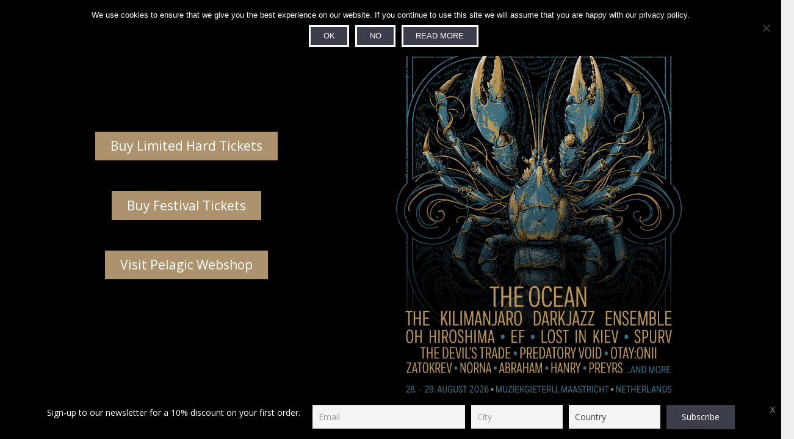

--- FILE ---
content_type: text/html; charset=UTF-8
request_url: https://pelagic-records.com/
body_size: 43632
content:
<!DOCTYPE HTML>
<html lang="en-US">
<head><style>img.lazy{min-height:1px}</style><link href="https://pelagic-records.com/wp-content/plugins/w3-total-cache/pub/js/lazyload.min.js" as="script">
	<meta charset="UTF-8">
	<meta name='robots' content='index, follow, max-image-preview:large, max-snippet:-1, max-video-preview:-1' />

	<!-- This site is optimized with the Yoast SEO plugin v26.7 - https://yoast.com/wordpress/plugins/seo/ -->
	<title>Pelagic Records - Pelagic Records</title>
	<link rel="canonical" href="https://pelagic-records.com/" />
	<meta property="og:locale" content="en_US" />
	<meta property="og:type" content="website" />
	<meta property="og:title" content="Pelagic Records - Pelagic Records" />
	<meta property="og:url" content="https://pelagic-records.com/" />
	<meta property="og:site_name" content="Pelagic Records" />
	<meta property="article:publisher" content="https://www.facebook.com/pelagicrecords" />
	<meta property="article:modified_time" content="2025-12-10T10:16:31+00:00" />
	<meta name="twitter:card" content="summary_large_image" />
	<meta name="twitter:site" content="@pelagic_records" />
	<script type="application/ld+json" class="yoast-schema-graph">{"@context":"https://schema.org","@graph":[{"@type":"WebPage","@id":"https://pelagic-records.com/","url":"https://pelagic-records.com/","name":"Pelagic Records - Pelagic Records","isPartOf":{"@id":"https://pelagic-records.com/#website"},"about":{"@id":"https://pelagic-records.com/#organization"},"datePublished":"2024-03-12T14:12:16+00:00","dateModified":"2025-12-10T10:16:31+00:00","breadcrumb":{"@id":"https://pelagic-records.com/#breadcrumb"},"inLanguage":"en-US","potentialAction":[{"@type":"ReadAction","target":["https://pelagic-records.com/"]}]},{"@type":"BreadcrumbList","@id":"https://pelagic-records.com/#breadcrumb","itemListElement":[{"@type":"ListItem","position":1,"name":"Home"}]},{"@type":"WebSite","@id":"https://pelagic-records.com/#website","url":"https://pelagic-records.com/","name":"Pelagic Records","description":"Humble in triumph. Since 2009.","publisher":{"@id":"https://pelagic-records.com/#organization"},"potentialAction":[{"@type":"SearchAction","target":{"@type":"EntryPoint","urlTemplate":"https://pelagic-records.com/?s={search_term_string}"},"query-input":{"@type":"PropertyValueSpecification","valueRequired":true,"valueName":"search_term_string"}}],"inLanguage":"en-US"},{"@type":"Organization","@id":"https://pelagic-records.com/#organization","name":"Pelagic Records","url":"https://pelagic-records.com/","logo":{"@type":"ImageObject","inLanguage":"en-US","@id":"https://pelagic-records.com/#/schema/logo/image/","url":"https://pelagic-records.com/wp-content/uploads/2015/03/pelagic-logo-email.png","contentUrl":"https://pelagic-records.com/wp-content/uploads/2015/03/pelagic-logo-email.png","width":239,"height":120,"caption":"Pelagic Records"},"image":{"@id":"https://pelagic-records.com/#/schema/logo/image/"},"sameAs":["https://www.facebook.com/pelagicrecords","https://x.com/pelagic_records","https://www.instagram.com/pelagic_records","https://www.linkedin.com/company/pelagic-records/about/","http://www.youtube.com/c/pelagicrecords"]}]}</script>
	<meta name="msvalidate.01" content="45AC4DE5B60AD458807C8164FB6A5169" />
	<meta name="google-site-verification" content="googleb7baa34ac3e4fcca" />
	<!-- / Yoast SEO plugin. -->


<link rel='dns-prefetch' href='//www.google.com' />
<link rel='dns-prefetch' href='//capi-automation.s3.us-east-2.amazonaws.com' />
<link rel='dns-prefetch' href='//www.googletagmanager.com' />
<link rel='dns-prefetch' href='//fonts.googleapis.com' />
<link rel='dns-prefetch' href='//pagead2.googlesyndication.com' />
<link rel="alternate" type="application/rss+xml" title="Pelagic Records &raquo; Feed" href="https://pelagic-records.com/feed/" />
<link rel="alternate" type="application/rss+xml" title="Pelagic Records &raquo; Comments Feed" href="https://pelagic-records.com/comments/feed/" />
<link rel="alternate" title="oEmbed (JSON)" type="application/json+oembed" href="https://pelagic-records.com/wp-json/oembed/1.0/embed?url=https%3A%2F%2Fpelagic-records.com%2F" />
<link rel="alternate" title="oEmbed (XML)" type="text/xml+oembed" href="https://pelagic-records.com/wp-json/oembed/1.0/embed?url=https%3A%2F%2Fpelagic-records.com%2F&#038;format=xml" />
<link rel="canonical" href="https://pelagic-records.com/" />
<meta name="viewport" content="width=device-width, initial-scale=1">
<meta name="theme-color" content="#f5f5f5">
<meta property="og:title" content="Pelagic Records - Pelagic Records">
<meta property="og:url" content="https://pelagic-records.com">
<meta property="og:locale" content="en_US">
<meta property="og:site_name" content="Pelagic Records">
<meta property="og:type" content="website">
<style id='wp-img-auto-sizes-contain-inline-css'>
img:is([sizes=auto i],[sizes^="auto," i]){contain-intrinsic-size:3000px 1500px}
/*# sourceURL=wp-img-auto-sizes-contain-inline-css */
</style>
<link rel='stylesheet' id='sbi_styles-css' href='https://pelagic-records.com/wp-content/plugins/instagram-feed/css/sbi-styles.min.css?ver=6.10.0' media='all' />
<link rel='stylesheet' id='contact-form-7-css' href='https://pelagic-records.com/wp-content/plugins/contact-form-7/includes/css/styles.css?ver=6.1.4' media='all' />
<link rel='stylesheet' id='cookie-notice-front-css' href='https://pelagic-records.com/wp-content/plugins/cookie-notice/css/front.min.css?ver=2.5.11' media='all' />
<link rel='stylesheet' id='wcsob-css' href='https://pelagic-records.com/wp-content/plugins/sold-out-badge-for-woocommerce//style.css?ver=714c4e000fd3cf623e120ec882d566c5' media='all' />
<style id='wcsob-inline-css'>
.wcsob_soldout { color: #ffffff;background: #AB966B;font-size: 12px;padding-top: -1px;padding-right: 10px;padding-bottom: -1px;padding-left: 10px;font-weight: bold;width: auto;height: auto;border-radius: 15px;z-index: 4;text-align: center;position: absolute;top: 6px;right: auto;bottom: auto;left: 6px; }.single-product .wcsob_soldout { top: 6px;right: auto;bottom: auto;left: 6px; }
/*# sourceURL=wcsob-inline-css */
</style>
<link rel='stylesheet' id='woof-css' href='https://pelagic-records.com/wp-content/plugins/woocommerce-products-filter/css/front.css?ver=1.3.7.4' media='all' />
<style id='woof-inline-css'>

.woof_products_top_panel li span, .woof_products_top_panel2 li span{background: url(https://pelagic-records.com/wp-content/plugins/woocommerce-products-filter/img/delete.png);background-size: 14px 14px;background-repeat: no-repeat;background-position: right;}
.woof_edit_view{
                    display: none;
                }

/*# sourceURL=woof-inline-css */
</style>
<link rel='stylesheet' id='chosen-drop-down-css' href='https://pelagic-records.com/wp-content/plugins/woocommerce-products-filter/js/chosen/chosen.min.css?ver=1.3.7.4' media='all' />
<link rel='stylesheet' id='icheck-jquery-color-flat-css' href='https://pelagic-records.com/wp-content/plugins/woocommerce-products-filter/js/icheck/skins/flat/_all.css?ver=1.3.7.4' media='all' />
<link rel='stylesheet' id='icheck-jquery-color-square-css' href='https://pelagic-records.com/wp-content/plugins/woocommerce-products-filter/js/icheck/skins/square/_all.css?ver=1.3.7.4' media='all' />
<link rel='stylesheet' id='icheck-jquery-color-minimal-css' href='https://pelagic-records.com/wp-content/plugins/woocommerce-products-filter/js/icheck/skins/minimal/_all.css?ver=1.3.7.4' media='all' />
<link rel='stylesheet' id='woof_by_author_html_items-css' href='https://pelagic-records.com/wp-content/plugins/woocommerce-products-filter/ext/by_author/css/by_author.css?ver=1.3.7.4' media='all' />
<link rel='stylesheet' id='woof_by_instock_html_items-css' href='https://pelagic-records.com/wp-content/plugins/woocommerce-products-filter/ext/by_instock/css/by_instock.css?ver=1.3.7.4' media='all' />
<link rel='stylesheet' id='woof_by_onsales_html_items-css' href='https://pelagic-records.com/wp-content/plugins/woocommerce-products-filter/ext/by_onsales/css/by_onsales.css?ver=1.3.7.4' media='all' />
<link rel='stylesheet' id='woof_by_text_html_items-css' href='https://pelagic-records.com/wp-content/plugins/woocommerce-products-filter/ext/by_text/assets/css/front.css?ver=1.3.7.4' media='all' />
<link rel='stylesheet' id='woof_label_html_items-css' href='https://pelagic-records.com/wp-content/plugins/woocommerce-products-filter/ext/label/css/html_types/label.css?ver=1.3.7.4' media='all' />
<link rel='stylesheet' id='woof_select_radio_check_html_items-css' href='https://pelagic-records.com/wp-content/plugins/woocommerce-products-filter/ext/select_radio_check/css/html_types/select_radio_check.css?ver=1.3.7.4' media='all' />
<link rel='stylesheet' id='woof_sd_html_items_checkbox-css' href='https://pelagic-records.com/wp-content/plugins/woocommerce-products-filter/ext/smart_designer/css/elements/checkbox.css?ver=1.3.7.4' media='all' />
<link rel='stylesheet' id='woof_sd_html_items_radio-css' href='https://pelagic-records.com/wp-content/plugins/woocommerce-products-filter/ext/smart_designer/css/elements/radio.css?ver=1.3.7.4' media='all' />
<link rel='stylesheet' id='woof_sd_html_items_switcher-css' href='https://pelagic-records.com/wp-content/plugins/woocommerce-products-filter/ext/smart_designer/css/elements/switcher.css?ver=1.3.7.4' media='all' />
<link rel='stylesheet' id='woof_sd_html_items_color-css' href='https://pelagic-records.com/wp-content/plugins/woocommerce-products-filter/ext/smart_designer/css/elements/color.css?ver=1.3.7.4' media='all' />
<link rel='stylesheet' id='woof_sd_html_items_tooltip-css' href='https://pelagic-records.com/wp-content/plugins/woocommerce-products-filter/ext/smart_designer/css/tooltip.css?ver=1.3.7.4' media='all' />
<link rel='stylesheet' id='woof_sd_html_items_front-css' href='https://pelagic-records.com/wp-content/plugins/woocommerce-products-filter/ext/smart_designer/css/front.css?ver=1.3.7.4' media='all' />
<link rel='stylesheet' id='woof-switcher23-css' href='https://pelagic-records.com/wp-content/plugins/woocommerce-products-filter/css/switcher.css?ver=1.3.7.4' media='all' />
<style id='woocommerce-inline-inline-css'>
.woocommerce form .form-row .required { visibility: visible; }
/*# sourceURL=woocommerce-inline-inline-css */
</style>
<link rel='stylesheet' id='woocommerce-box-office-frontend-css' href='https://pelagic-records.com/wp-content/plugins/woocommerce-box-office/build//frontend.css?ver=1.3.8' media='all' />
<link rel='stylesheet' id='metorik-css-css' href='https://pelagic-records.com/wp-content/plugins/metorik-helper/assets/css/metorik.css?ver=2.0.10' media='all' />
<link rel='stylesheet' id='wc-memberships-frontend-css' href='https://pelagic-records.com/wp-content/plugins/woocommerce-memberships/assets/css/frontend/wc-memberships-frontend.min.css?ver=1.27.5' media='all' />
<link rel='preload' as='font' type='font/woff2' crossorigin='anonymous' id='tinvwl-webfont-font-css' href='https://pelagic-records.com/wp-content/plugins/ti-woocommerce-wishlist/assets/fonts/tinvwl-webfont.woff2?ver=xu2uyi' media='all' />
<link rel='stylesheet' id='tinvwl-webfont-css' href='https://pelagic-records.com/wp-content/plugins/ti-woocommerce-wishlist/assets/css/webfont.min.css?ver=2.11.1' media='all' />
<link rel='stylesheet' id='tinvwl-css' href='https://pelagic-records.com/wp-content/plugins/ti-woocommerce-wishlist/assets/css/public.min.css?ver=2.11.1' media='all' />
<link rel='stylesheet' id='us-fonts-css' href='https://fonts.googleapis.com/css?family=Open+Sans%3A400%2C700%7CRoboto+Slab%3A400%2C700&#038;display=swap&#038;ver=714c4e000fd3cf623e120ec882d566c5' media='all' />
<link rel='stylesheet' id='newsletter-css' href='https://pelagic-records.com/wp-content/plugins/newsletter/style.css?ver=9.1.0' media='all' />
<link rel='stylesheet' id='wc-pb-checkout-blocks-css' href='https://pelagic-records.com/wp-content/plugins/woocommerce-product-bundles/assets/css/frontend/checkout-blocks.css?ver=8.4.2' media='all' />
<link rel='stylesheet' id='us-style-css' href='https://pelagic-records.com/wp-content/themes/Impreza/css/style.min.css?ver=8.41' media='all' />
<link rel='stylesheet' id='us-woocommerce-css' href='https://pelagic-records.com/wp-content/themes/Impreza/common/css/plugins/woocommerce.min.css?ver=8.41' media='all' />
<link rel='stylesheet' id='theme-style-css' href='https://pelagic-records.com/wp-content/themes/pelagic/style.css?ver=8.41' media='all' />
<link rel='stylesheet' id='wc-bundle-style-css' href='https://pelagic-records.com/wp-content/plugins/woocommerce-product-bundles/assets/css/frontend/woocommerce.css?ver=8.4.2' media='all' />
<!--n2css--><!--n2js--><script src="https://pelagic-records.com/wp-content/plugins/jquery-manager/assets/js/jquery-3.5.1.min.js" id="jquery-core-js"></script>
<script src="https://pelagic-records.com/wp-content/plugins/jquery-manager/assets/js/jquery-migrate-3.3.0.min.js" id="jquery-migrate-js"></script>
<script id="woof-husky-js-extra">
var woof_husky_txt = {"ajax_url":"https://pelagic-records.com/wp-admin/admin-ajax.php","plugin_uri":"https://pelagic-records.com/wp-content/plugins/woocommerce-products-filter/ext/by_text/","loader":"https://pelagic-records.com/wp-content/plugins/woocommerce-products-filter/ext/by_text/assets/img/ajax-loader.gif","not_found":"Nothing found!","prev":"Prev","next":"Next","site_link":"https://pelagic-records.com","default_data":{"placeholder":"","behavior":"title","search_by_full_word":0,"autocomplete":1,"how_to_open_links":0,"taxonomy_compatibility":0,"sku_compatibility":0,"custom_fields":"","search_desc_variant":0,"view_text_length":10,"min_symbols":3,"max_posts":10,"image":"","notes_for_customer":"","template":"default","max_open_height":300,"page":0}};
//# sourceURL=woof-husky-js-extra
</script>
<script src="https://pelagic-records.com/wp-content/plugins/woocommerce-products-filter/ext/by_text/assets/js/husky.js?ver=1.3.7.4" id="woof-husky-js"></script>
<script id="cookie-notice-front-js-before">
var cnArgs = {"ajaxUrl":"https:\/\/pelagic-records.com\/wp-admin\/admin-ajax.php","nonce":"7328f2517f","hideEffect":"fade","position":"top","onScroll":false,"onScrollOffset":100,"onClick":false,"cookieName":"cookie_notice_accepted","cookieTime":2592000,"cookieTimeRejected":2592000,"globalCookie":false,"redirection":false,"cache":true,"revokeCookies":false,"revokeCookiesOpt":"automatic"};

//# sourceURL=cookie-notice-front-js-before
</script>
<script src="https://pelagic-records.com/wp-content/plugins/cookie-notice/js/front.min.js?ver=2.5.11" id="cookie-notice-front-js"></script>
<script src="https://pelagic-records.com/wp-content/plugins/recaptcha-woo/js/rcfwc.js?ver=1.0" id="rcfwc-js-js" defer data-wp-strategy="defer"></script>
<script src="https://www.google.com/recaptcha/api.js?hl=en_US" id="recaptcha-js" defer data-wp-strategy="defer"></script>
<script src="https://pelagic-records.com/wp-content/plugins/woocommerce/assets/js/jquery-blockui/jquery.blockUI.min.js?ver=2.7.0-wc.10.4.3" id="wc-jquery-blockui-js" data-wp-strategy="defer"></script>
<script id="wc-add-to-cart-js-extra">
var wc_add_to_cart_params = {"ajax_url":"/wp-admin/admin-ajax.php","wc_ajax_url":"/?wc-ajax=%%endpoint%%","i18n_view_cart":"View cart","cart_url":"https://pelagic-records.com/cart/","is_cart":"","cart_redirect_after_add":"no"};
//# sourceURL=wc-add-to-cart-js-extra
</script>
<script src="https://pelagic-records.com/wp-content/plugins/woocommerce/assets/js/frontend/add-to-cart.min.js?ver=10.4.3" id="wc-add-to-cart-js" defer data-wp-strategy="defer"></script>
<script src="https://pelagic-records.com/wp-content/plugins/woocommerce/assets/js/js-cookie/js.cookie.min.js?ver=2.1.4-wc.10.4.3" id="wc-js-cookie-js" data-wp-strategy="defer"></script>
<script id="woocommerce-js-extra">
var woocommerce_params = {"ajax_url":"/wp-admin/admin-ajax.php","wc_ajax_url":"/?wc-ajax=%%endpoint%%","i18n_password_show":"Show password","i18n_password_hide":"Hide password"};
//# sourceURL=woocommerce-js-extra
</script>
<script src="https://pelagic-records.com/wp-content/plugins/woocommerce/assets/js/frontend/woocommerce.min.js?ver=10.4.3" id="woocommerce-js" defer data-wp-strategy="defer"></script>

<!-- Google tag (gtag.js) snippet added by Site Kit -->
<!-- Google Analytics snippet added by Site Kit -->
<script src="https://www.googletagmanager.com/gtag/js?id=G-MZYRT3VX26" id="google_gtagjs-js" async></script>
<script id="google_gtagjs-js-after">
window.dataLayer = window.dataLayer || [];function gtag(){dataLayer.push(arguments);}
gtag("set","linker",{"domains":["pelagic-records.com"]});
gtag("js", new Date());
gtag("set", "developer_id.dZTNiMT", true);
gtag("config", "G-MZYRT3VX26");
//# sourceURL=google_gtagjs-js-after
</script>
<script></script><link rel="https://api.w.org/" href="https://pelagic-records.com/wp-json/" /><link rel="alternate" title="JSON" type="application/json" href="https://pelagic-records.com/wp-json/wp/v2/pages/103802" /><link rel="EditURI" type="application/rsd+xml" title="RSD" href="https://pelagic-records.com/xmlrpc.php?rsd" />
<link rel='shortlink' href='https://pelagic-records.com/' />
	<script type="text/javascript">
		jQuery(document).ready(function(){
			jQuery('.order-actions a:nth-child(2)').attr("target", "_blank");
		});
	</script>
	<meta name="generator" content="Site Kit by Google 1.170.0" /><!-- Stream WordPress user activity plugin v4.1.1 -->
		<script id="us_add_no_touch">
			if ( ! /Android|webOS|iPhone|iPad|iPod|BlackBerry|IEMobile|Opera Mini/i.test( navigator.userAgent ) ) {
				document.documentElement.classList.add( "no-touch" );
			}
		</script>
				<script id="us_color_scheme_switch_class">
			if ( document.cookie.includes( "us_color_scheme_switch_is_on=true" ) ) {
				document.documentElement.classList.add( "us-color-scheme-on" );
			}
		</script>
			<noscript><style>.woocommerce-product-gallery{ opacity: 1 !important; }</style></noscript>
	
<!-- Google AdSense meta tags added by Site Kit -->
<meta name="google-adsense-platform-account" content="ca-host-pub-2644536267352236">
<meta name="google-adsense-platform-domain" content="sitekit.withgoogle.com">
<!-- End Google AdSense meta tags added by Site Kit -->
<script>window.tnp_woocommerce_label = 'Subscribe to our Newsletter';window.tnp_woocommerce_checked = true</script>			<script  type="text/javascript">
				!function(f,b,e,v,n,t,s){if(f.fbq)return;n=f.fbq=function(){n.callMethod?
					n.callMethod.apply(n,arguments):n.queue.push(arguments)};if(!f._fbq)f._fbq=n;
					n.push=n;n.loaded=!0;n.version='2.0';n.queue=[];t=b.createElement(e);t.async=!0;
					t.src=v;s=b.getElementsByTagName(e)[0];s.parentNode.insertBefore(t,s)}(window,
					document,'script','https://connect.facebook.net/en_US/fbevents.js');
			</script>
			<!-- WooCommerce Facebook Integration Begin -->
			<script  type="text/javascript">

				fbq('init', '1695237474024905', {}, {
    "agent": "woocommerce_6-10.4.3-3.5.15"
});

				document.addEventListener( 'DOMContentLoaded', function() {
					// Insert placeholder for events injected when a product is added to the cart through AJAX.
					document.body.insertAdjacentHTML( 'beforeend', '<div class=\"wc-facebook-pixel-event-placeholder\"></div>' );
				}, false );

			</script>
			<!-- WooCommerce Facebook Integration End -->
			<meta name="generator" content="Powered by WPBakery Page Builder - drag and drop page builder for WordPress."/>

<!-- Google AdSense snippet added by Site Kit -->
<script async src="https://pagead2.googlesyndication.com/pagead/js/adsbygoogle.js?client=ca-pub-6353424634873555&amp;host=ca-host-pub-2644536267352236" crossorigin="anonymous"></script>

<!-- End Google AdSense snippet added by Site Kit -->
<link rel="icon" href="https://pelagic-records.com/wp-content/uploads/2017/08/pelagic-favicon-60x60.png" sizes="32x32" />
<link rel="icon" href="https://pelagic-records.com/wp-content/uploads/2017/08/pelagic-favicon-200x200.png" sizes="192x192" />
<link rel="apple-touch-icon" href="https://pelagic-records.com/wp-content/uploads/2017/08/pelagic-favicon-200x200.png" />
<meta name="msapplication-TileImage" content="https://pelagic-records.com/wp-content/uploads/2017/08/pelagic-favicon-350x350.png" />
		<style id="wp-custom-css">
			.tnp-field.tnp-field-checkbox.tnp-field-list {
	display:none;
}
#menu-item-43076 > a,
#menu-item-102061 > a,
#menu-item-24542 > a,
#menu-item-33364 > a,
#menu-item-2126 > a {
	color: var(--color-content-link) !important;
}

.woocommerce-form__label.woocommerce-form__label-for-checkbox.checkbox {
		display:block;
	width:100%;
}

#tnp-subscribe {
	
	margin: 0 10px 0 0 !important;
}

#place_order {
	display: block;
  float: right;
	margin-top:120px;
}

.widget_product_search form:after {
	content:'';
}

.w-nav.type_desktop .menu-item.columns_4>ul>li {
	width:20% !important;	
}
.page-id-103802 #page-content .l-section {
	padding: 0 !important;
}
.page-id-103802 .l-section-h .l-content,
.page-id-103802 .l-section-h {
	width:100% !important;
	max-width:100% !important;
}


.page-id-103802 .w-btn-wrapper {
	display:block !important;
		margin-bottom: 50px;

}

.page-id-103802 .w-btn-wrapper span {
	font-size:150% !important; 
}


.page-id-103802 section.for_sidebar .l-sidebar,
.page-id-103802 #page-content > .wpb_row,
.page-id-103802 footer,
.page-id-103802 header {
	display: none !important;
}



@media screen and (max-width: 1170px) {
	.header_hor .ush_menu_2.type_desktop .menu-item.level_1>a:not(.w-btn) {
    padding-left: 4px !important;
    padding-right: 4px !important;
}

}

@media screen and (min-width: 1171px) {
.header_hor .ush_menu_2.type_desktop .menu-item.level_1>a:not(.w-btn) {
    padding-left: 10px !important;
    padding-right: 10px !important;
}
}

.cn-set-cookie,.cn-more-info {
background-color:	#3c3d4b !important;
}		</style>
		<noscript><style> .wpb_animate_when_almost_visible { opacity: 1; }</style></noscript>		<style id="us-icon-fonts">@font-face{font-display:swap;font-style:normal;font-family:"fontawesome";font-weight:900;src:url("https://pelagic-records.com/wp-content/themes/Impreza/fonts/fa-solid-900.woff2?ver=8.41") format("woff2")}.fas{font-family:"fontawesome";font-weight:900}@font-face{font-display:swap;font-style:normal;font-family:"fontawesome";font-weight:400;src:url("https://pelagic-records.com/wp-content/themes/Impreza/fonts/fa-regular-400.woff2?ver=8.41") format("woff2")}.far{font-family:"fontawesome";font-weight:400}@font-face{font-display:swap;font-style:normal;font-family:"fontawesome";font-weight:300;src:url("https://pelagic-records.com/wp-content/themes/Impreza/fonts/fa-light-300.woff2?ver=8.41") format("woff2")}.fal{font-family:"fontawesome";font-weight:300}@font-face{font-display:swap;font-style:normal;font-family:"Font Awesome 5 Duotone";font-weight:900;src:url("https://pelagic-records.com/wp-content/themes/Impreza/fonts/fa-duotone-900.woff2?ver=8.41") format("woff2")}.fad{font-family:"Font Awesome 5 Duotone";font-weight:900}.fad{position:relative}.fad:before{position:absolute}.fad:after{opacity:0.4}@font-face{font-display:swap;font-style:normal;font-family:"Font Awesome 5 Brands";font-weight:400;src:url("https://pelagic-records.com/wp-content/themes/Impreza/fonts/fa-brands-400.woff2?ver=8.41") format("woff2")}.fab{font-family:"Font Awesome 5 Brands";font-weight:400}@font-face{font-display:block;font-style:normal;font-family:"Material Icons";font-weight:400;src:url("https://pelagic-records.com/wp-content/themes/Impreza/fonts/material-icons.woff2?ver=8.41") format("woff2")}.material-icons{font-family:"Material Icons";font-weight:400}</style>
				<style id="us-theme-options-css">:root{--color-header-middle-bg:#2c2d38;--color-header-middle-bg-grad:#2c2d38;--color-header-middle-text:#ffffff;--color-header-middle-text-hover:#ab966b;--color-header-transparent-bg:transparent;--color-header-transparent-bg-grad:transparent;--color-header-transparent-text:#ffffff;--color-header-transparent-text-hover:#ab966b;--color-chrome-toolbar:#f5f5f5;--color-header-top-bg:#2c2d38;--color-header-top-bg-grad:#2c2d38;--color-header-top-text:#ffffff;--color-header-top-text-hover:#ab966b;--color-header-top-transparent-bg:rgba(0,0,0,0.2);--color-header-top-transparent-bg-grad:rgba(0,0,0,0.2);--color-header-top-transparent-text:rgba(255,255,255,0.66);--color-header-top-transparent-text-hover:#fff;--color-content-bg:#ffffff;--color-content-bg-grad:#ffffff;--color-content-bg-alt:#f2f2f2;--color-content-bg-alt-grad:#f2f2f2;--color-content-border:#e8e8e8;--color-content-heading:#ab966b;--color-content-heading-grad:#ab966b;--color-content-text:#444444;--color-content-link:#ab966b;--color-content-link-hover:#444444;--color-content-primary:#3c3d4b;--color-content-primary-grad:#3c3d4b;--color-content-secondary:#585969;--color-content-secondary-grad:#585969;--color-content-faded:#999999;--color-content-overlay:rgba(0,0,0,0.75);--color-content-overlay-grad:rgba(0,0,0,0.75);--color-alt-content-bg:#f2f2f2;--color-alt-content-bg-grad:#f2f2f2;--color-alt-content-bg-alt:#ffffff;--color-alt-content-bg-alt-grad:#ffffff;--color-alt-content-border:#dddddd;--color-alt-content-heading:#3c3d4b;--color-alt-content-heading-grad:#3c3d4b;--color-alt-content-text:#ab966b;--color-alt-content-link:#ab966b;--color-alt-content-link-hover:#444444;--color-alt-content-primary:#817356;--color-alt-content-primary-grad:#817356;--color-alt-content-secondary:#447490;--color-alt-content-secondary-grad:#447490;--color-alt-content-faded:#999999;--color-alt-content-overlay:#e95095;--color-alt-content-overlay-grad:linear-gradient(135deg,#e95095,rgba(233,80,149,0.75));--color-footer-bg:#3c3d4b;--color-footer-bg-grad:#3c3d4b;--color-footer-bg-alt:#f2f2f2;--color-footer-bg-alt-grad:#f2f2f2;--color-footer-border:#eeeeee;--color-footer-text:#828393;--color-footer-link:#828393;--color-footer-link-hover:#ffffff;--color-subfooter-bg:#f2f2f2;--color-subfooter-bg-grad:#f2f2f2;--color-subfooter-bg-alt:#ffffff;--color-subfooter-bg-alt-grad:#ffffff;--color-subfooter-border:#eeeeee;--color-subfooter-heading:#3c3d4b;--color-subfooter-heading-grad:#3c3d4b;--color-subfooter-text:#3c3d4b;--color-subfooter-link:#ab966b;--color-subfooter-link-hover:#3c3d4b;--color-content-primary-faded:rgba(60,61,75,0.15);--box-shadow:0 5px 15px rgba(0,0,0,.15);--box-shadow-up:0 -5px 15px rgba(0,0,0,.15);--site-canvas-width:1300px;--site-content-width:1140px;--site-sidebar-width:25%;--text-block-margin-bottom:0rem;--focus-outline-width:2px}:root{--font-family:"Open Sans";--font-size:14px;--line-height:24px;--font-weight:400;--bold-font-weight:700;--h1-font-family:"Roboto Slab";--h1-font-size:40px;--h1-line-height:1.4;--h1-font-weight:400;--h1-bold-font-weight:700;--h1-font-style:normal;--h1-letter-spacing:0;--h1-margin-bottom:1.5rem;--h2-font-family:var(--h1-font-family);--h2-font-size:34px;--h2-line-height:1.4;--h2-font-weight:var(--h1-font-weight);--h2-bold-font-weight:var(--h1-bold-font-weight);--h2-text-transform:var(--h1-text-transform);--h2-font-style:var(--h1-font-style);--h2-letter-spacing:0;--h2-margin-bottom:1.5rem;--h3-font-family:var(--h1-font-family);--h3-font-size:28px;--h3-line-height:1.4;--h3-font-weight:var(--h1-font-weight);--h3-bold-font-weight:var(--h1-bold-font-weight);--h3-text-transform:var(--h1-text-transform);--h3-font-style:var(--h1-font-style);--h3-letter-spacing:0;--h3-margin-bottom:1.5rem;--h4-font-family:var(--h1-font-family);--h4-font-size:24px;--h4-line-height:1.4;--h4-font-weight:var(--h1-font-weight);--h4-bold-font-weight:var(--h1-bold-font-weight);--h4-text-transform:var(--h1-text-transform);--h4-font-style:var(--h1-font-style);--h4-letter-spacing:0;--h4-margin-bottom:1.5rem;--h5-font-family:var(--h1-font-family);--h5-font-size:20px;--h5-line-height:1.4;--h5-font-weight:var(--h1-font-weight);--h5-bold-font-weight:var(--h1-bold-font-weight);--h5-text-transform:var(--h1-text-transform);--h5-font-style:var(--h1-font-style);--h5-letter-spacing:0;--h5-margin-bottom:1.5rem;--h6-font-family:var(--h1-font-family);--h6-font-size:18px;--h6-line-height:1.4;--h6-font-weight:var(--h1-font-weight);--h6-bold-font-weight:var(--h1-bold-font-weight);--h6-text-transform:var(--h1-text-transform);--h6-font-style:var(--h1-font-style);--h6-letter-spacing:0;--h6-margin-bottom:1.5rem}@media (max-width:600px){:root{--font-size:16px;--line-height:28px;--h1-font-size:30px;--h2-font-size:26px;--h3-font-size:22px;--h4-font-size:20px;--h5-font-size:18px;--h6-font-size:16px}}h1{font-family:var(--h1-font-family,inherit);font-weight:var(--h1-font-weight,inherit);font-size:var(--h1-font-size,inherit);font-style:var(--h1-font-style,inherit);line-height:var(--h1-line-height,1.4);letter-spacing:var(--h1-letter-spacing,inherit);text-transform:var(--h1-text-transform,inherit);margin-bottom:var(--h1-margin-bottom,1.5rem)}h1>strong{font-weight:var(--h1-bold-font-weight,bold)}h2{font-family:var(--h2-font-family,inherit);font-weight:var(--h2-font-weight,inherit);font-size:var(--h2-font-size,inherit);font-style:var(--h2-font-style,inherit);line-height:var(--h2-line-height,1.4);letter-spacing:var(--h2-letter-spacing,inherit);text-transform:var(--h2-text-transform,inherit);margin-bottom:var(--h2-margin-bottom,1.5rem)}h2>strong{font-weight:var(--h2-bold-font-weight,bold)}h3{font-family:var(--h3-font-family,inherit);font-weight:var(--h3-font-weight,inherit);font-size:var(--h3-font-size,inherit);font-style:var(--h3-font-style,inherit);line-height:var(--h3-line-height,1.4);letter-spacing:var(--h3-letter-spacing,inherit);text-transform:var(--h3-text-transform,inherit);margin-bottom:var(--h3-margin-bottom,1.5rem)}h3>strong{font-weight:var(--h3-bold-font-weight,bold)}h4{font-family:var(--h4-font-family,inherit);font-weight:var(--h4-font-weight,inherit);font-size:var(--h4-font-size,inherit);font-style:var(--h4-font-style,inherit);line-height:var(--h4-line-height,1.4);letter-spacing:var(--h4-letter-spacing,inherit);text-transform:var(--h4-text-transform,inherit);margin-bottom:var(--h4-margin-bottom,1.5rem)}h4>strong{font-weight:var(--h4-bold-font-weight,bold)}h5{font-family:var(--h5-font-family,inherit);font-weight:var(--h5-font-weight,inherit);font-size:var(--h5-font-size,inherit);font-style:var(--h5-font-style,inherit);line-height:var(--h5-line-height,1.4);letter-spacing:var(--h5-letter-spacing,inherit);text-transform:var(--h5-text-transform,inherit);margin-bottom:var(--h5-margin-bottom,1.5rem)}h5>strong{font-weight:var(--h5-bold-font-weight,bold)}h6{font-family:var(--h6-font-family,inherit);font-weight:var(--h6-font-weight,inherit);font-size:var(--h6-font-size,inherit);font-style:var(--h6-font-style,inherit);line-height:var(--h6-line-height,1.4);letter-spacing:var(--h6-letter-spacing,inherit);text-transform:var(--h6-text-transform,inherit);margin-bottom:var(--h6-margin-bottom,1.5rem)}h6>strong{font-weight:var(--h6-bold-font-weight,bold)}body{background:#eeeeee}@media (max-width:1210px){.l-main .aligncenter{max-width:calc(100vw - 5rem)}}@media (min-width:1281px){body.usb_preview .hide_on_default{opacity:0.25!important}.vc_hidden-lg,body:not(.usb_preview) .hide_on_default{display:none!important}.default_align_left{text-align:left;justify-content:flex-start}.default_align_right{text-align:right;justify-content:flex-end}.default_align_center{text-align:center;justify-content:center}.w-hwrapper.default_align_center>*{margin-left:calc( var(--hwrapper-gap,1.2rem) / 2 );margin-right:calc( var(--hwrapper-gap,1.2rem) / 2 )}.default_align_justify{justify-content:space-between}.w-hwrapper>.default_align_justify,.default_align_justify>.w-btn{width:100%}*:not(.w-hwrapper:not(.wrap))>.w-btn-wrapper:not([class*="default_align_none"]):not(.align_none){display:block;margin-inline-end:0}}@media (min-width:901px) and (max-width:1280px){body.usb_preview .hide_on_laptops{opacity:0.25!important}.vc_hidden-md,body:not(.usb_preview) .hide_on_laptops{display:none!important}.laptops_align_left{text-align:left;justify-content:flex-start}.laptops_align_right{text-align:right;justify-content:flex-end}.laptops_align_center{text-align:center;justify-content:center}.w-hwrapper.laptops_align_center>*{margin-left:calc( var(--hwrapper-gap,1.2rem) / 2 );margin-right:calc( var(--hwrapper-gap,1.2rem) / 2 )}.laptops_align_justify{justify-content:space-between}.w-hwrapper>.laptops_align_justify,.laptops_align_justify>.w-btn{width:100%}*:not(.w-hwrapper:not(.wrap))>.w-btn-wrapper:not([class*="laptops_align_none"]):not(.align_none){display:block;margin-inline-end:0}.g-cols.via_grid[style*="--laptops-columns-gap"]{gap:var(--laptops-columns-gap,3rem)}}@media (min-width:601px) and (max-width:900px){body.usb_preview .hide_on_tablets{opacity:0.25!important}.vc_hidden-sm,body:not(.usb_preview) .hide_on_tablets{display:none!important}.tablets_align_left{text-align:left;justify-content:flex-start}.tablets_align_right{text-align:right;justify-content:flex-end}.tablets_align_center{text-align:center;justify-content:center}.w-hwrapper.tablets_align_center>*{margin-left:calc( var(--hwrapper-gap,1.2rem) / 2 );margin-right:calc( var(--hwrapper-gap,1.2rem) / 2 )}.tablets_align_justify{justify-content:space-between}.w-hwrapper>.tablets_align_justify,.tablets_align_justify>.w-btn{width:100%}*:not(.w-hwrapper:not(.wrap))>.w-btn-wrapper:not([class*="tablets_align_none"]):not(.align_none){display:block;margin-inline-end:0}.g-cols.via_grid[style*="--tablets-columns-gap"]{gap:var(--tablets-columns-gap,3rem)}}@media (max-width:600px){body.usb_preview .hide_on_mobiles{opacity:0.25!important}.vc_hidden-xs,body:not(.usb_preview) .hide_on_mobiles{display:none!important}.mobiles_align_left{text-align:left;justify-content:flex-start}.mobiles_align_right{text-align:right;justify-content:flex-end}.mobiles_align_center{text-align:center;justify-content:center}.w-hwrapper.mobiles_align_center>*{margin-left:calc( var(--hwrapper-gap,1.2rem) / 2 );margin-right:calc( var(--hwrapper-gap,1.2rem) / 2 )}.mobiles_align_justify{justify-content:space-between}.w-hwrapper>.mobiles_align_justify,.mobiles_align_justify>.w-btn{width:100%}.w-hwrapper.stack_on_mobiles{display:block}.w-hwrapper.stack_on_mobiles>:not(script){display:block;margin:0 0 var(--hwrapper-gap,1.2rem)}.w-hwrapper.stack_on_mobiles>:last-child{margin-bottom:0}*:not(.w-hwrapper:not(.wrap))>.w-btn-wrapper:not([class*="mobiles_align_none"]):not(.align_none){display:block;margin-inline-end:0}.g-cols.via_grid[style*="--mobiles-columns-gap"]{gap:var(--mobiles-columns-gap,1.5rem)}}@media (max-width:600px){.g-cols.type_default>div[class*="vc_col-xs-"]{margin-top:1rem;margin-bottom:1rem}.g-cols>div:not([class*="vc_col-xs-"]){width:100%;margin:0 0 1.5rem}.g-cols.reversed>div:last-of-type{order:-1}.g-cols.type_boxes>div,.g-cols.reversed>div:first-child,.g-cols:not(.reversed)>div:last-child,.g-cols>div.has_bg_color{margin-bottom:0}.vc_col-xs-1{width:8.3333%}.vc_col-xs-2{width:16.6666%}.vc_col-xs-1\/5{width:20%}.vc_col-xs-3{width:25%}.vc_col-xs-4{width:33.3333%}.vc_col-xs-2\/5{width:40%}.vc_col-xs-5{width:41.6666%}.vc_col-xs-6{width:50%}.vc_col-xs-7{width:58.3333%}.vc_col-xs-3\/5{width:60%}.vc_col-xs-8{width:66.6666%}.vc_col-xs-9{width:75%}.vc_col-xs-4\/5{width:80%}.vc_col-xs-10{width:83.3333%}.vc_col-xs-11{width:91.6666%}.vc_col-xs-12{width:100%}.vc_col-xs-offset-0{margin-left:0}.vc_col-xs-offset-1{margin-left:8.3333%}.vc_col-xs-offset-2{margin-left:16.6666%}.vc_col-xs-offset-1\/5{margin-left:20%}.vc_col-xs-offset-3{margin-left:25%}.vc_col-xs-offset-4{margin-left:33.3333%}.vc_col-xs-offset-2\/5{margin-left:40%}.vc_col-xs-offset-5{margin-left:41.6666%}.vc_col-xs-offset-6{margin-left:50%}.vc_col-xs-offset-7{margin-left:58.3333%}.vc_col-xs-offset-3\/5{margin-left:60%}.vc_col-xs-offset-8{margin-left:66.6666%}.vc_col-xs-offset-9{margin-left:75%}.vc_col-xs-offset-4\/5{margin-left:80%}.vc_col-xs-offset-10{margin-left:83.3333%}.vc_col-xs-offset-11{margin-left:91.6666%}.vc_col-xs-offset-12{margin-left:100%}}@media (min-width:601px){.vc_col-sm-1{width:8.3333%}.vc_col-sm-2{width:16.6666%}.vc_col-sm-1\/5{width:20%}.vc_col-sm-3{width:25%}.vc_col-sm-4{width:33.3333%}.vc_col-sm-2\/5{width:40%}.vc_col-sm-5{width:41.6666%}.vc_col-sm-6{width:50%}.vc_col-sm-7{width:58.3333%}.vc_col-sm-3\/5{width:60%}.vc_col-sm-8{width:66.6666%}.vc_col-sm-9{width:75%}.vc_col-sm-4\/5{width:80%}.vc_col-sm-10{width:83.3333%}.vc_col-sm-11{width:91.6666%}.vc_col-sm-12{width:100%}.vc_col-sm-offset-0{margin-left:0}.vc_col-sm-offset-1{margin-left:8.3333%}.vc_col-sm-offset-2{margin-left:16.6666%}.vc_col-sm-offset-1\/5{margin-left:20%}.vc_col-sm-offset-3{margin-left:25%}.vc_col-sm-offset-4{margin-left:33.3333%}.vc_col-sm-offset-2\/5{margin-left:40%}.vc_col-sm-offset-5{margin-left:41.6666%}.vc_col-sm-offset-6{margin-left:50%}.vc_col-sm-offset-7{margin-left:58.3333%}.vc_col-sm-offset-3\/5{margin-left:60%}.vc_col-sm-offset-8{margin-left:66.6666%}.vc_col-sm-offset-9{margin-left:75%}.vc_col-sm-offset-4\/5{margin-left:80%}.vc_col-sm-offset-10{margin-left:83.3333%}.vc_col-sm-offset-11{margin-left:91.6666%}.vc_col-sm-offset-12{margin-left:100%}}@media (min-width:901px){.vc_col-md-1{width:8.3333%}.vc_col-md-2{width:16.6666%}.vc_col-md-1\/5{width:20%}.vc_col-md-3{width:25%}.vc_col-md-4{width:33.3333%}.vc_col-md-2\/5{width:40%}.vc_col-md-5{width:41.6666%}.vc_col-md-6{width:50%}.vc_col-md-7{width:58.3333%}.vc_col-md-3\/5{width:60%}.vc_col-md-8{width:66.6666%}.vc_col-md-9{width:75%}.vc_col-md-4\/5{width:80%}.vc_col-md-10{width:83.3333%}.vc_col-md-11{width:91.6666%}.vc_col-md-12{width:100%}.vc_col-md-offset-0{margin-left:0}.vc_col-md-offset-1{margin-left:8.3333%}.vc_col-md-offset-2{margin-left:16.6666%}.vc_col-md-offset-1\/5{margin-left:20%}.vc_col-md-offset-3{margin-left:25%}.vc_col-md-offset-4{margin-left:33.3333%}.vc_col-md-offset-2\/5{margin-left:40%}.vc_col-md-offset-5{margin-left:41.6666%}.vc_col-md-offset-6{margin-left:50%}.vc_col-md-offset-7{margin-left:58.3333%}.vc_col-md-offset-3\/5{margin-left:60%}.vc_col-md-offset-8{margin-left:66.6666%}.vc_col-md-offset-9{margin-left:75%}.vc_col-md-offset-4\/5{margin-left:80%}.vc_col-md-offset-10{margin-left:83.3333%}.vc_col-md-offset-11{margin-left:91.6666%}.vc_col-md-offset-12{margin-left:100%}}@media (min-width:1281px){.vc_col-lg-1{width:8.3333%}.vc_col-lg-2{width:16.6666%}.vc_col-lg-1\/5{width:20%}.vc_col-lg-3{width:25%}.vc_col-lg-4{width:33.3333%}.vc_col-lg-2\/5{width:40%}.vc_col-lg-5{width:41.6666%}.vc_col-lg-6{width:50%}.vc_col-lg-7{width:58.3333%}.vc_col-lg-3\/5{width:60%}.vc_col-lg-8{width:66.6666%}.vc_col-lg-9{width:75%}.vc_col-lg-4\/5{width:80%}.vc_col-lg-10{width:83.3333%}.vc_col-lg-11{width:91.6666%}.vc_col-lg-12{width:100%}.vc_col-lg-offset-0{margin-left:0}.vc_col-lg-offset-1{margin-left:8.3333%}.vc_col-lg-offset-2{margin-left:16.6666%}.vc_col-lg-offset-1\/5{margin-left:20%}.vc_col-lg-offset-3{margin-left:25%}.vc_col-lg-offset-4{margin-left:33.3333%}.vc_col-lg-offset-2\/5{margin-left:40%}.vc_col-lg-offset-5{margin-left:41.6666%}.vc_col-lg-offset-6{margin-left:50%}.vc_col-lg-offset-7{margin-left:58.3333%}.vc_col-lg-offset-3\/5{margin-left:60%}.vc_col-lg-offset-8{margin-left:66.6666%}.vc_col-lg-offset-9{margin-left:75%}.vc_col-lg-offset-4\/5{margin-left:80%}.vc_col-lg-offset-10{margin-left:83.3333%}.vc_col-lg-offset-11{margin-left:91.6666%}.vc_col-lg-offset-12{margin-left:100%}}@media (min-width:601px) and (max-width:900px){.g-cols.via_flex.type_default>div[class*="vc_col-md-"],.g-cols.via_flex.type_default>div[class*="vc_col-lg-"]{margin-top:1rem;margin-bottom:1rem}}@media (min-width:901px) and (max-width:1280px){.g-cols.via_flex.type_default>div[class*="vc_col-lg-"]{margin-top:1rem;margin-bottom:1rem}}div[class|="vc_col"].stretched{container-type:inline-size}@container (width >= calc(100cqw - 2rem)) and (min-width:calc(767px - 2rem)){.g-cols.via_flex.type_default>div[class|="vc_col"].stretched>.vc_column-inner{margin:-1rem}}@media (max-width:766px){.l-canvas{overflow:hidden}.g-cols.stacking_default.reversed>div:last-of-type{order:-1}.g-cols.stacking_default.via_flex>div:not([class*="vc_col-xs"]){width:100%;margin:0 0 1.5rem}.g-cols.stacking_default.via_grid.mobiles-cols_1{grid-template-columns:100%}.g-cols.stacking_default.via_flex.type_boxes>div,.g-cols.stacking_default.via_flex.reversed>div:first-child,.g-cols.stacking_default.via_flex:not(.reversed)>div:last-child,.g-cols.stacking_default.via_flex>div.has_bg_color{margin-bottom:0}.g-cols.stacking_default.via_flex.type_default>.wpb_column.stretched{margin-left:-1rem;margin-right:-1rem}.g-cols.stacking_default.via_grid.mobiles-cols_1>.wpb_column.stretched,.g-cols.stacking_default.via_flex.type_boxes>.wpb_column.stretched{margin-left:var(--margin-inline-stretch);margin-right:var(--margin-inline-stretch)}.vc_column-inner.type_sticky>.wpb_wrapper,.vc_column_container.type_sticky>.vc_column-inner{top:0!important}}@media (min-width:767px){body:not(.rtl) .l-section.for_sidebar.at_left>div>.l-sidebar,.rtl .l-section.for_sidebar.at_right>div>.l-sidebar{order:-1}.vc_column_container.type_sticky>.vc_column-inner,.vc_column-inner.type_sticky>.wpb_wrapper{position:-webkit-sticky;position:sticky}.l-section.type_sticky{position:-webkit-sticky;position:sticky;top:0;z-index:21;transition:top 0.3s cubic-bezier(.78,.13,.15,.86) 0.1s}.header_hor .l-header.post_fixed.sticky_auto_hide{z-index:22}.admin-bar .l-section.type_sticky{top:32px}.l-section.type_sticky>.l-section-h{transition:padding-top 0.3s}.header_hor .l-header.pos_fixed:not(.down)~.l-main .l-section.type_sticky:not(:first-of-type){top:var(--header-sticky-height)}.admin-bar.header_hor .l-header.pos_fixed:not(.down)~.l-main .l-section.type_sticky:not(:first-of-type){top:calc( var(--header-sticky-height) + 32px )}.header_hor .l-header.pos_fixed.sticky:not(.down)~.l-main .l-section.type_sticky:first-of-type>.l-section-h{padding-top:var(--header-sticky-height)}.header_hor.headerinpos_bottom .l-header.pos_fixed.sticky:not(.down)~.l-main .l-section.type_sticky:first-of-type>.l-section-h{padding-bottom:var(--header-sticky-height)!important}}@media (max-width:600px){.w-form-row.for_submit[style*=btn-size-mobiles] .w-btn{font-size:var(--btn-size-mobiles)!important}}:focus-visible,input[type=checkbox]:focus-visible + i,input[type=checkbox]:focus-visible~.w-color-switch-box,.w-nav-arrow:focus-visible::before,.woocommerce-mini-cart-item:has(:focus-visible),.w-filter-item-value.w-btn:has(:focus-visible){outline-width:var(--focus-outline-width,2px );outline-style:solid;outline-offset:2px;outline-color:var(--color-content-primary)}.w-toplink,.w-header-show{background:rgba(0,0,0,0.3)}.no-touch .w-toplink.active:hover,.no-touch .w-header-show:hover{background:var(--color-content-primary-grad)}button[type=submit]:not(.w-btn),input[type=submit]:not(.w-btn),.woocommerce .button,.woocommerce .actions .button,.woocommerce .button.alt,.woocommerce .button.checkout,.woocommerce .button.add_to_cart_button,.us-nav-style_1>*,.navstyle_1>.owl-nav button,.us-btn-style_1{font-family:var(--font-family);font-style:normal;text-transform:none;font-size:1rem;line-height:1.2!important;font-weight:400;letter-spacing:0em;padding:0.8em 1.8em;transition-duration:.3s;border-radius:0px;transition-timing-function:ease;--btn-height:calc(1.2em + 2 * 0.8em);background:#3c3d4b;border-color:transparent;border-image:none;color:#ffffff!important;box-shadow:0 0em 0em 0 rgba(0,0,0,0.2)}button[type=submit]:not(.w-btn):before,input[type=submit]:not(.w-btn),.woocommerce .button:before,.woocommerce .actions .button:before,.woocommerce .button.alt:before,.woocommerce .button.checkout:before,.woocommerce .button.add_to_cart_button:before,.us-nav-style_1>*:before,.navstyle_1>.owl-nav button:before,.us-btn-style_1:before{border-width:2px}.no-touch button[type=submit]:not(.w-btn):hover,.no-touch input[type=submit]:not(.w-btn):hover,.no-touch .woocommerce .button:hover,.no-touch .woocommerce .actions .button:hover,.no-touch .woocommerce .button.alt:hover,.no-touch .woocommerce .button.checkout:hover,.no-touch .woocommerce .button.add_to_cart_button:hover,.w-filter-item-value.us-btn-style_1:has(input:checked),.us-nav-style_1>span.current,.no-touch .us-nav-style_1>a:hover,.no-touch .navstyle_1>.owl-nav button:hover,.no-touch .us-btn-style_1:hover{background:#585969;border-color:transparent;border-image:none;color:#ffffff!important;box-shadow:0 0em 0em 0 rgba(0,0,0,0.2)}.woocommerce .button.add_to_cart_button,.us-btn-style_1{overflow:hidden;position:relative;-webkit-transform:translateZ(0)}.no-touch .woocommerce .button.add_to_cart_button>*,.us-btn-style_1>*{position:relative;z-index:1}.no-touch .woocommerce .button.add_to_cart_button:hover,.no-touch .us-btn-style_1:hover{background:#3c3d4b}.woocommerce .button.add_to_cart_button::after,.us-btn-style_1::after{content:"";position:absolute;transition-duration:inherit;transition-timing-function:inherit;top:0;left:0;right:0;height:0;border-radius:inherit;transition-property:height;background:#585969}.no-touch .woocommerce .button.add_to_cart_button:hover::after,.w-filter-item-value.us-btn-style_1:has(input:checked)::after,.no-touch .us-btn-style_1:hover::after{height:100%}.us-nav-style_2>*,.navstyle_2>.owl-nav button,.us-btn-style_2{font-family:var(--font-family);font-style:normal;text-transform:none;font-size:1rem;line-height:1.2!important;font-weight:400;letter-spacing:0em;padding:0.8em 1.8em;transition-duration:.3s;border-radius:0px;transition-timing-function:ease;--btn-height:calc(1.2em + 2 * 0.8em);background:#e8e8e8;border-color:transparent;border-image:none;color:#444444!important;box-shadow:0 0em 0em 0 rgba(0,0,0,0.2)}.us-nav-style_2>*:before,.navstyle_2>.owl-nav button:before,.us-btn-style_2:before{border-width:2px}.w-filter-item-value.us-btn-style_2:has(input:checked),.us-nav-style_2>span.current,.no-touch .us-nav-style_2>a:hover,.no-touch .navstyle_2>.owl-nav button:hover,.no-touch .us-btn-style_2:hover{background:rgba(0,0,0,0.05);border-color:transparent;border-image:none;color:#444444!important;box-shadow:0 0em 0em 0 rgba(0,0,0,0.2)}.us-btn-style_2{overflow:hidden;position:relative;-webkit-transform:translateZ(0)}.us-btn-style_2>*{position:relative;z-index:1}.no-touch .us-btn-style_2:hover{background:#e8e8e8}.us-btn-style_2::after{content:"";position:absolute;transition-duration:inherit;transition-timing-function:inherit;top:0;left:0;right:0;height:0;border-radius:inherit;transition-property:height;background:rgba(0,0,0,0.05)}.w-filter-item-value.us-btn-style_2:has(input:checked)::after,.no-touch .us-btn-style_2:hover::after{height:100%}:root{--inputs-font-family:inherit;--inputs-font-size:1rem;--inputs-font-weight:400;--inputs-letter-spacing:0em;--inputs-text-transform:none;--inputs-height:2.8rem;--inputs-padding:0.8rem;--inputs-checkbox-size:1.5em;--inputs-border-width:0px;--inputs-border-radius:0rem;--inputs-background:var(--color-content-bg-alt);--inputs-border-color:var(--color-content-border);--inputs-text-color:var(--color-content-text);--inputs-box-shadow:0px 1px 0px 0px rgba(0,0,0,0.08) inset;--inputs-focus-background:var(--color-content-bg-alt);--inputs-focus-border-color:var(--color-content-border);--inputs-focus-text-color:var(--color-content-text);--inputs-focus-box-shadow:0px 0px 0px 2px var(--color-content-primary)}.color_alternate input:not([type=submit]),.color_alternate textarea,.color_alternate select,.color_alternate .move_label .w-form-row-label{background:var(--color-alt-content-bg-alt-grad)}.color_footer-top input:not([type=submit]),.color_footer-top textarea,.color_footer-top select,.color_footer-top .w-form-row.move_label .w-form-row-label{background:var(--color-subfooter-bg-alt-grad)}.color_footer-bottom input:not([type=submit]),.color_footer-bottom textarea,.color_footer-bottom select,.color_footer-bottom .w-form-row.move_label .w-form-row-label{background:var(--color-footer-bg-alt-grad)}.color_alternate input:not([type=submit]),.color_alternate textarea,.color_alternate select{border-color:var(--color-alt-content-border)}.color_footer-top input:not([type=submit]),.color_footer-top textarea,.color_footer-top select{border-color:var(--color-subfooter-border)}.color_footer-bottom input:not([type=submit]),.color_footer-bottom textarea,.color_footer-bottom select{border-color:var(--color-footer-border)}.color_alternate input:not([type=submit]),.color_alternate textarea,.color_alternate select,.color_alternate .w-form-row-field>i,.color_alternate .w-form-row-field:after,.color_alternate .widget_search form:after,.color_footer-top input:not([type=submit]),.color_footer-top textarea,.color_footer-top select,.color_footer-top .w-form-row-field>i,.color_footer-top .w-form-row-field:after,.color_footer-top .widget_search form:after,.color_footer-bottom input:not([type=submit]),.color_footer-bottom textarea,.color_footer-bottom select,.color_footer-bottom .w-form-row-field>i,.color_footer-bottom .w-form-row-field:after,.color_footer-bottom .widget_search form:after{color:inherit}.leaflet-default-icon-path{background-image:url(https://pelagic-records.com/wp-content/themes/Impreza/common/css/vendor/images/marker-icon.png)}.woocommerce-product-gallery{--gallery-main-ratio:auto;--gallery-thumb-ratio:auto;--gallery-columns:1;--gallery-gap:1.5rem;--gallery-thumb-columns:4;--gallery-thumb-gap:4px;--gallery-thumb-width:6rem}.header_hor .w-nav.type_desktop .menu-item-1504 .w-nav-list.level_2{left:0;right:0;transform-origin:50% 0;--dropdown-padding:5px;padding:var(--dropdown-padding,0px)}.header_hor .w-nav.type_desktop .menu-item-1504{position:static}</style>
				<style id="us-current-header-css"> .l-subheader.at_middle,.l-subheader.at_middle .w-dropdown-list,.l-subheader.at_middle .type_mobile .w-nav-list.level_1{background:var(--color-header-middle-bg);color:var(--color-header-middle-text)}.no-touch .l-subheader.at_middle a:hover,.no-touch .l-header.bg_transparent .l-subheader.at_middle .w-dropdown.opened a:hover{color:var(--color-header-middle-text-hover)}.l-header.bg_transparent:not(.sticky) .l-subheader.at_middle{background:var(--color-header-transparent-bg);color:var(--color-header-transparent-text)}.no-touch .l-header.bg_transparent:not(.sticky) .at_middle .w-cart-link:hover,.no-touch .l-header.bg_transparent:not(.sticky) .at_middle .w-text a:hover,.no-touch .l-header.bg_transparent:not(.sticky) .at_middle .w-html a:hover,.no-touch .l-header.bg_transparent:not(.sticky) .at_middle .w-nav>a:hover,.no-touch .l-header.bg_transparent:not(.sticky) .at_middle .w-menu a:hover,.no-touch .l-header.bg_transparent:not(.sticky) .at_middle .w-search>a:hover,.no-touch .l-header.bg_transparent:not(.sticky) .at_middle .w-socials.shape_none.color_text a:hover,.no-touch .l-header.bg_transparent:not(.sticky) .at_middle .w-socials.shape_none.color_link a:hover,.no-touch .l-header.bg_transparent:not(.sticky) .at_middle .w-dropdown a:hover,.no-touch .l-header.bg_transparent:not(.sticky) .at_middle .type_desktop .menu-item.level_1.opened>a,.no-touch .l-header.bg_transparent:not(.sticky) .at_middle .type_desktop .menu-item.level_1:hover>a{color:var(--color-header-transparent-text-hover)}.header_ver .l-header{background:var(--color-header-middle-bg);color:var(--color-header-middle-text)}@media (min-width:902px){.hidden_for_default{display:none!important}.l-subheader.at_top{display:none}.l-subheader.at_bottom{display:none}.l-header{position:relative;z-index:111}.l-subheader{margin:0 auto}.l-subheader.width_full{padding-left:1.5rem;padding-right:1.5rem}.l-subheader-h{display:flex;align-items:center;position:relative;margin:0 auto;max-width:var(--site-content-width,1200px);height:inherit}.w-header-show{display:none}.l-header.pos_fixed{position:fixed;left:var(--site-outline-width,0);right:var(--site-outline-width,0)}.l-header.pos_fixed:not(.notransition) .l-subheader{transition-property:transform,background,box-shadow,line-height,height,visibility;transition-duration:.3s;transition-timing-function:cubic-bezier(.78,.13,.15,.86)}.headerinpos_bottom.sticky_first_section .l-header.pos_fixed{position:fixed!important}.header_hor .l-header.sticky_auto_hide{transition:margin .3s cubic-bezier(.78,.13,.15,.86) .1s}.header_hor .l-header.sticky_auto_hide.down{margin-top:calc(-1.1 * var(--header-sticky-height,0px) )}.l-header.bg_transparent:not(.sticky) .l-subheader{box-shadow:none!important;background:none}.l-header.bg_transparent~.l-main .l-section.width_full.height_auto:first-of-type>.l-section-h{padding-top:0!important;padding-bottom:0!important}.l-header.pos_static.bg_transparent{position:absolute;left:var(--site-outline-width,0);right:var(--site-outline-width,0)}.l-subheader.width_full .l-subheader-h{max-width:none!important}.l-header.shadow_thin .l-subheader.at_middle,.l-header.shadow_thin .l-subheader.at_bottom{box-shadow:0 1px 0 rgba(0,0,0,0.08)}.l-header.shadow_wide .l-subheader.at_middle,.l-header.shadow_wide .l-subheader.at_bottom{box-shadow:0 3px 5px -1px rgba(0,0,0,0.1),0 2px 1px -1px rgba(0,0,0,0.05)}.header_hor .l-subheader-cell>.w-cart{margin-left:0;margin-right:0}:root{--header-height:100px;--header-sticky-height:50px}.l-header:before{content:'100'}.l-header.sticky:before{content:'50'}.l-subheader.at_top{line-height:40px;height:40px;overflow:visible;visibility:visible}.l-header.sticky .l-subheader.at_top{line-height:0px;height:0px;overflow:hidden;visibility:hidden}.l-subheader.at_middle{line-height:100px;height:100px;overflow:visible;visibility:visible}.l-header.sticky .l-subheader.at_middle{line-height:50px;height:50px;overflow:visible;visibility:visible}.l-subheader.at_bottom{line-height:50px;height:50px;overflow:visible;visibility:visible}.l-header.sticky .l-subheader.at_bottom{line-height:50px;height:50px;overflow:visible;visibility:visible}.headerinpos_above .l-header.pos_fixed{overflow:hidden;transition:transform 0.3s;transform:translate3d(0,-100%,0)}.headerinpos_above .l-header.pos_fixed.sticky{overflow:visible;transform:none}.headerinpos_above .l-header.pos_fixed~.l-section>.l-section-h,.headerinpos_above .l-header.pos_fixed~.l-main .l-section:first-of-type>.l-section-h{padding-top:0!important}.headerinpos_below .l-header.pos_fixed:not(.sticky){position:absolute;top:100%}.headerinpos_below .l-header.pos_fixed~.l-main>.l-section:first-of-type>.l-section-h{padding-top:0!important}.headerinpos_below .l-header.pos_fixed~.l-main .l-section.full_height:nth-of-type(2){min-height:100vh}.headerinpos_below .l-header.pos_fixed~.l-main>.l-section:nth-of-type(2)>.l-section-h{padding-top:var(--header-height)}.headerinpos_bottom .l-header.pos_fixed:not(.sticky){position:absolute;top:100vh}.headerinpos_bottom .l-header.pos_fixed~.l-main>.l-section:first-of-type>.l-section-h{padding-top:0!important}.headerinpos_bottom .l-header.pos_fixed~.l-main>.l-section:first-of-type>.l-section-h{padding-bottom:var(--header-height)}.headerinpos_bottom .l-header.pos_fixed.bg_transparent~.l-main .l-section.valign_center:not(.height_auto):first-of-type>.l-section-h{top:calc( var(--header-height) / 2 )}.headerinpos_bottom .l-header.pos_fixed:not(.sticky) .w-cart-dropdown,.headerinpos_bottom .l-header.pos_fixed:not(.sticky) .w-nav.type_desktop .w-nav-list.level_2{bottom:100%;transform-origin:0 100%}.headerinpos_bottom .l-header.pos_fixed:not(.sticky) .w-nav.type_mobile.m_layout_dropdown .w-nav-list.level_1{top:auto;bottom:100%;box-shadow:var(--box-shadow-up)}.headerinpos_bottom .l-header.pos_fixed:not(.sticky) .w-nav.type_desktop .w-nav-list.level_3,.headerinpos_bottom .l-header.pos_fixed:not(.sticky) .w-nav.type_desktop .w-nav-list.level_4{top:auto;bottom:0;transform-origin:0 100%}.headerinpos_bottom .l-header.pos_fixed:not(.sticky) .w-dropdown-list{top:auto;bottom:-0.4em;padding-top:0.4em;padding-bottom:2.4em}.admin-bar .l-header.pos_static.bg_solid~.l-main .l-section.full_height:first-of-type{min-height:calc( 100vh - var(--header-height) - 32px )}.admin-bar .l-header.pos_fixed:not(.sticky_auto_hide)~.l-main .l-section.full_height:not(:first-of-type){min-height:calc( 100vh - var(--header-sticky-height) - 32px )}.admin-bar.headerinpos_below .l-header.pos_fixed~.l-main .l-section.full_height:nth-of-type(2){min-height:calc(100vh - 32px)}}@media (min-width:902px) and (max-width:901px){.hidden_for_laptops{display:none!important}.l-subheader.at_top{display:none}.l-subheader.at_bottom{display:none}.l-header{position:relative;z-index:111}.l-subheader{margin:0 auto}.l-subheader.width_full{padding-left:1.5rem;padding-right:1.5rem}.l-subheader-h{display:flex;align-items:center;position:relative;margin:0 auto;max-width:var(--site-content-width,1200px);height:inherit}.w-header-show{display:none}.l-header.pos_fixed{position:fixed;left:var(--site-outline-width,0);right:var(--site-outline-width,0)}.l-header.pos_fixed:not(.notransition) .l-subheader{transition-property:transform,background,box-shadow,line-height,height,visibility;transition-duration:.3s;transition-timing-function:cubic-bezier(.78,.13,.15,.86)}.headerinpos_bottom.sticky_first_section .l-header.pos_fixed{position:fixed!important}.header_hor .l-header.sticky_auto_hide{transition:margin .3s cubic-bezier(.78,.13,.15,.86) .1s}.header_hor .l-header.sticky_auto_hide.down{margin-top:calc(-1.1 * var(--header-sticky-height,0px) )}.l-header.bg_transparent:not(.sticky) .l-subheader{box-shadow:none!important;background:none}.l-header.bg_transparent~.l-main .l-section.width_full.height_auto:first-of-type>.l-section-h{padding-top:0!important;padding-bottom:0!important}.l-header.pos_static.bg_transparent{position:absolute;left:var(--site-outline-width,0);right:var(--site-outline-width,0)}.l-subheader.width_full .l-subheader-h{max-width:none!important}.l-header.shadow_thin .l-subheader.at_middle,.l-header.shadow_thin .l-subheader.at_bottom{box-shadow:0 1px 0 rgba(0,0,0,0.08)}.l-header.shadow_wide .l-subheader.at_middle,.l-header.shadow_wide .l-subheader.at_bottom{box-shadow:0 3px 5px -1px rgba(0,0,0,0.1),0 2px 1px -1px rgba(0,0,0,0.05)}.header_hor .l-subheader-cell>.w-cart{margin-left:0;margin-right:0}:root{--header-height:100px;--header-sticky-height:50px}.l-header:before{content:'100'}.l-header.sticky:before{content:'50'}.l-subheader.at_top{line-height:40px;height:40px;overflow:visible;visibility:visible}.l-header.sticky .l-subheader.at_top{line-height:0px;height:0px;overflow:hidden;visibility:hidden}.l-subheader.at_middle{line-height:100px;height:100px;overflow:visible;visibility:visible}.l-header.sticky .l-subheader.at_middle{line-height:50px;height:50px;overflow:visible;visibility:visible}.l-subheader.at_bottom{line-height:50px;height:50px;overflow:visible;visibility:visible}.l-header.sticky .l-subheader.at_bottom{line-height:50px;height:50px;overflow:visible;visibility:visible}.headerinpos_above .l-header.pos_fixed{overflow:hidden;transition:transform 0.3s;transform:translate3d(0,-100%,0)}.headerinpos_above .l-header.pos_fixed.sticky{overflow:visible;transform:none}.headerinpos_above .l-header.pos_fixed~.l-section>.l-section-h,.headerinpos_above .l-header.pos_fixed~.l-main .l-section:first-of-type>.l-section-h{padding-top:0!important}.headerinpos_below .l-header.pos_fixed:not(.sticky){position:absolute;top:100%}.headerinpos_below .l-header.pos_fixed~.l-main>.l-section:first-of-type>.l-section-h{padding-top:0!important}.headerinpos_below .l-header.pos_fixed~.l-main .l-section.full_height:nth-of-type(2){min-height:100vh}.headerinpos_below .l-header.pos_fixed~.l-main>.l-section:nth-of-type(2)>.l-section-h{padding-top:var(--header-height)}.headerinpos_bottom .l-header.pos_fixed:not(.sticky){position:absolute;top:100vh}.headerinpos_bottom .l-header.pos_fixed~.l-main>.l-section:first-of-type>.l-section-h{padding-top:0!important}.headerinpos_bottom .l-header.pos_fixed~.l-main>.l-section:first-of-type>.l-section-h{padding-bottom:var(--header-height)}.headerinpos_bottom .l-header.pos_fixed.bg_transparent~.l-main .l-section.valign_center:not(.height_auto):first-of-type>.l-section-h{top:calc( var(--header-height) / 2 )}.headerinpos_bottom .l-header.pos_fixed:not(.sticky) .w-cart-dropdown,.headerinpos_bottom .l-header.pos_fixed:not(.sticky) .w-nav.type_desktop .w-nav-list.level_2{bottom:100%;transform-origin:0 100%}.headerinpos_bottom .l-header.pos_fixed:not(.sticky) .w-nav.type_mobile.m_layout_dropdown .w-nav-list.level_1{top:auto;bottom:100%;box-shadow:var(--box-shadow-up)}.headerinpos_bottom .l-header.pos_fixed:not(.sticky) .w-nav.type_desktop .w-nav-list.level_3,.headerinpos_bottom .l-header.pos_fixed:not(.sticky) .w-nav.type_desktop .w-nav-list.level_4{top:auto;bottom:0;transform-origin:0 100%}.headerinpos_bottom .l-header.pos_fixed:not(.sticky) .w-dropdown-list{top:auto;bottom:-0.4em;padding-top:0.4em;padding-bottom:2.4em}.admin-bar .l-header.pos_static.bg_solid~.l-main .l-section.full_height:first-of-type{min-height:calc( 100vh - var(--header-height) - 32px )}.admin-bar .l-header.pos_fixed:not(.sticky_auto_hide)~.l-main .l-section.full_height:not(:first-of-type){min-height:calc( 100vh - var(--header-sticky-height) - 32px )}.admin-bar.headerinpos_below .l-header.pos_fixed~.l-main .l-section.full_height:nth-of-type(2){min-height:calc(100vh - 32px)}}@media (min-width:602px) and (max-width:901px){.hidden_for_tablets{display:none!important}.l-subheader.at_top{display:none}.l-subheader.at_bottom{display:none}.l-header{position:relative;z-index:111}.l-subheader{margin:0 auto}.l-subheader.width_full{padding-left:1.5rem;padding-right:1.5rem}.l-subheader-h{display:flex;align-items:center;position:relative;margin:0 auto;max-width:var(--site-content-width,1200px);height:inherit}.w-header-show{display:none}.l-header.pos_fixed{position:fixed;left:var(--site-outline-width,0);right:var(--site-outline-width,0)}.l-header.pos_fixed:not(.notransition) .l-subheader{transition-property:transform,background,box-shadow,line-height,height,visibility;transition-duration:.3s;transition-timing-function:cubic-bezier(.78,.13,.15,.86)}.headerinpos_bottom.sticky_first_section .l-header.pos_fixed{position:fixed!important}.header_hor .l-header.sticky_auto_hide{transition:margin .3s cubic-bezier(.78,.13,.15,.86) .1s}.header_hor .l-header.sticky_auto_hide.down{margin-top:calc(-1.1 * var(--header-sticky-height,0px) )}.l-header.bg_transparent:not(.sticky) .l-subheader{box-shadow:none!important;background:none}.l-header.bg_transparent~.l-main .l-section.width_full.height_auto:first-of-type>.l-section-h{padding-top:0!important;padding-bottom:0!important}.l-header.pos_static.bg_transparent{position:absolute;left:var(--site-outline-width,0);right:var(--site-outline-width,0)}.l-subheader.width_full .l-subheader-h{max-width:none!important}.l-header.shadow_thin .l-subheader.at_middle,.l-header.shadow_thin .l-subheader.at_bottom{box-shadow:0 1px 0 rgba(0,0,0,0.08)}.l-header.shadow_wide .l-subheader.at_middle,.l-header.shadow_wide .l-subheader.at_bottom{box-shadow:0 3px 5px -1px rgba(0,0,0,0.1),0 2px 1px -1px rgba(0,0,0,0.05)}.header_hor .l-subheader-cell>.w-cart{margin-left:0;margin-right:0}:root{--header-height:80px;--header-sticky-height:50px}.l-header:before{content:'80'}.l-header.sticky:before{content:'50'}.l-subheader.at_top{line-height:40px;height:40px;overflow:visible;visibility:visible}.l-header.sticky .l-subheader.at_top{line-height:40px;height:40px;overflow:visible;visibility:visible}.l-subheader.at_middle{line-height:80px;height:80px;overflow:visible;visibility:visible}.l-header.sticky .l-subheader.at_middle{line-height:50px;height:50px;overflow:visible;visibility:visible}.l-subheader.at_bottom{line-height:50px;height:50px;overflow:visible;visibility:visible}.l-header.sticky .l-subheader.at_bottom{line-height:50px;height:50px;overflow:visible;visibility:visible}}@media (max-width:601px){.hidden_for_mobiles{display:none!important}.l-subheader.at_top{display:none}.l-subheader.at_bottom{display:none}.l-header{position:relative;z-index:111}.l-subheader{margin:0 auto}.l-subheader.width_full{padding-left:1.5rem;padding-right:1.5rem}.l-subheader-h{display:flex;align-items:center;position:relative;margin:0 auto;max-width:var(--site-content-width,1200px);height:inherit}.w-header-show{display:none}.l-header.pos_fixed{position:fixed;left:var(--site-outline-width,0);right:var(--site-outline-width,0)}.l-header.pos_fixed:not(.notransition) .l-subheader{transition-property:transform,background,box-shadow,line-height,height,visibility;transition-duration:.3s;transition-timing-function:cubic-bezier(.78,.13,.15,.86)}.headerinpos_bottom.sticky_first_section .l-header.pos_fixed{position:fixed!important}.header_hor .l-header.sticky_auto_hide{transition:margin .3s cubic-bezier(.78,.13,.15,.86) .1s}.header_hor .l-header.sticky_auto_hide.down{margin-top:calc(-1.1 * var(--header-sticky-height,0px) )}.l-header.bg_transparent:not(.sticky) .l-subheader{box-shadow:none!important;background:none}.l-header.bg_transparent~.l-main .l-section.width_full.height_auto:first-of-type>.l-section-h{padding-top:0!important;padding-bottom:0!important}.l-header.pos_static.bg_transparent{position:absolute;left:var(--site-outline-width,0);right:var(--site-outline-width,0)}.l-subheader.width_full .l-subheader-h{max-width:none!important}.l-header.shadow_thin .l-subheader.at_middle,.l-header.shadow_thin .l-subheader.at_bottom{box-shadow:0 1px 0 rgba(0,0,0,0.08)}.l-header.shadow_wide .l-subheader.at_middle,.l-header.shadow_wide .l-subheader.at_bottom{box-shadow:0 3px 5px -1px rgba(0,0,0,0.1),0 2px 1px -1px rgba(0,0,0,0.05)}.header_hor .l-subheader-cell>.w-cart{margin-left:0;margin-right:0}:root{--header-height:50px;--header-sticky-height:50px}.l-header:before{content:'50'}.l-header.sticky:before{content:'50'}.l-subheader.at_top{line-height:40px;height:40px;overflow:visible;visibility:visible}.l-header.sticky .l-subheader.at_top{line-height:40px;height:40px;overflow:visible;visibility:visible}.l-subheader.at_middle{line-height:50px;height:50px;overflow:visible;visibility:visible}.l-header.sticky .l-subheader.at_middle{line-height:50px;height:50px;overflow:visible;visibility:visible}.l-subheader.at_bottom{line-height:50px;height:50px;overflow:visible;visibility:visible}.l-header.sticky .l-subheader.at_bottom{line-height:50px;height:50px;overflow:visible;visibility:visible}}@media (min-width:902px){.ush_image_1{height:60px!important}.l-header.sticky .ush_image_1{height:30px!important}}@media (min-width:902px) and (max-width:901px){.ush_image_1{height:30px!important}.l-header.sticky .ush_image_1{height:30px!important}}@media (min-width:602px) and (max-width:901px){.ush_image_1{height:30px!important}.l-header.sticky .ush_image_1{height:30px!important}}@media (max-width:601px){.ush_image_1{height:30px!important}.l-header.sticky .ush_image_1{height:30px!important}}.header_hor .ush_menu_2.type_desktop .menu-item.level_1>a:not(.w-btn){padding-left:15px;padding-right:15px}.header_hor .ush_menu_2.type_desktop .menu-item.level_1>a.w-btn{margin-left:15px;margin-right:15px}.header_hor .ush_menu_2.type_desktop.align-edges>.w-nav-list.level_1{margin-left:-15px;margin-right:-15px}.header_ver .ush_menu_2.type_desktop .menu-item.level_1>a:not(.w-btn){padding-top:15px;padding-bottom:15px}.header_ver .ush_menu_2.type_desktop .menu-item.level_1>a.w-btn{margin-top:15px;margin-bottom:15px}.ush_menu_2.type_desktop .menu-item:not(.level_1){font-size:15px}.ush_menu_2.type_desktop{position:relative}.ush_menu_2.type_mobile .w-nav-anchor.level_1,.ush_menu_2.type_mobile .w-nav-anchor.level_1 + .w-nav-arrow{font-size:1em}.ush_menu_2.type_mobile .w-nav-anchor:not(.level_1),.ush_menu_2.type_mobile .w-nav-anchor:not(.level_1) + .w-nav-arrow{font-size:0.75em}@media (min-width:902px){.ush_menu_2 .w-nav-icon{--icon-size:20px;--icon-size-int:20}}@media (min-width:902px) and (max-width:901px){.ush_menu_2 .w-nav-icon{--icon-size:32px;--icon-size-int:32}}@media (min-width:602px) and (max-width:901px){.ush_menu_2 .w-nav-icon{--icon-size:20px;--icon-size-int:20}}@media (max-width:601px){.ush_menu_2 .w-nav-icon{--icon-size:20px;--icon-size-int:20}}@media screen and (max-width:899px){.w-nav.ush_menu_2>.w-nav-list.level_1{display:none}.ush_menu_2 .w-nav-control{display:flex}}.no-touch .ush_menu_2 .w-nav-item.level_1.opened>a:not(.w-btn),.no-touch .ush_menu_2 .w-nav-item.level_1:hover>a:not(.w-btn){background:#3c3d4b;color:#ab966b}.ush_menu_2 .w-nav-item.level_1.current-menu-item>a:not(.w-btn),.ush_menu_2 .w-nav-item.level_1.current-menu-ancestor>a:not(.w-btn),.ush_menu_2 .w-nav-item.level_1.current-page-ancestor>a:not(.w-btn){background:#3c3d4b;color:#ab966b}.l-header.bg_transparent:not(.sticky) .ush_menu_2.type_desktop .w-nav-item.level_1.current-menu-item>a:not(.w-btn),.l-header.bg_transparent:not(.sticky) .ush_menu_2.type_desktop .w-nav-item.level_1.current-menu-ancestor>a:not(.w-btn),.l-header.bg_transparent:not(.sticky) .ush_menu_2.type_desktop .w-nav-item.level_1.current-page-ancestor>a:not(.w-btn){background:transparent;color:#ab966b}.ush_menu_2 .w-nav-list:not(.level_1){background:#2c2d38;color:#ffffff}.no-touch .ush_menu_2 .w-nav-item:not(.level_1)>a:focus,.no-touch .ush_menu_2 .w-nav-item:not(.level_1):hover>a{background:#3c3d4b;color:#ab966b}.ush_menu_2 .w-nav-item:not(.level_1).current-menu-item>a,.ush_menu_2 .w-nav-item:not(.level_1).current-menu-ancestor>a,.ush_menu_2 .w-nav-item:not(.level_1).current-page-ancestor>a{background:#3c3d4b;color:#ffffff}@media (min-width:902px){.ush_search_2.layout_simple{max-width:0px}.ush_search_2.layout_modern.active{width:0px}.ush_search_2{font-size:18px}}@media (min-width:902px) and (max-width:901px){.ush_search_2.layout_simple{max-width:250px}.ush_search_2.layout_modern.active{width:250px}.ush_search_2{font-size:24px}}@media (min-width:602px) and (max-width:901px){.ush_search_2.layout_simple{max-width:NaNpx}.ush_search_2.layout_modern.active{width:NaNpx}.ush_search_2{font-size:18px}}@media (max-width:601px){.ush_search_2{font-size:18px}}@media (min-width:902px){.ush_cart_1 .w-cart-link{font-size:26px}}@media (min-width:902px) and (max-width:901px){.ush_cart_1 .w-cart-link{font-size:24px}}@media (min-width:602px) and (max-width:901px){.ush_cart_1 .w-cart-link{font-size:22px}}@media (max-width:601px){.ush_cart_1 .w-cart-link{font-size:20px}}.ush_text_1{font-size:26pxpx!important}.ush_socials_1{font-size:0px!important}.ush_menu_2{font-size:16px!important}@media (min-width:601px) and (max-width:900px){.ush_text_1{font-size:24pxpx!important}.ush_socials_1{font-size:0px!important}.ush_menu_2{font-size:16px!important}}@media (max-width:600px){.ush_text_1{font-size:20pxpx!important}.ush_socials_1{font-size:0px!important}.ush_menu_2{font-size:16px!important}}</style>
		<style id="us-design-options-css">.us_custom_8ca61c2a{text-align:left!important;background:url(https://pelagic-records.com/wp-content/uploads/2025/12/PF26_Landingpage_FINAL-1.jpg) no-repeat left top / cover!important}.us_custom_eb849559{text-align:center!important}.us_custom_8bb3ade0{color:var(--color-header-middle-text)!important;position:relative!important;background:#ac936e!important}.us_custom_6ea72416{color:var(--color-header-middle-text)!important;background:#ac936e!important}.us_custom_607cd7e8{font-size:1.8rem!important;margin-bottom:0!important}.us_custom_ea2be81a{font-size:0.9rem!important}</style><style id='global-styles-inline-css'>
:root{--wp--preset--aspect-ratio--square: 1;--wp--preset--aspect-ratio--4-3: 4/3;--wp--preset--aspect-ratio--3-4: 3/4;--wp--preset--aspect-ratio--3-2: 3/2;--wp--preset--aspect-ratio--2-3: 2/3;--wp--preset--aspect-ratio--16-9: 16/9;--wp--preset--aspect-ratio--9-16: 9/16;--wp--preset--color--black: #000000;--wp--preset--color--cyan-bluish-gray: #abb8c3;--wp--preset--color--white: #ffffff;--wp--preset--color--pale-pink: #f78da7;--wp--preset--color--vivid-red: #cf2e2e;--wp--preset--color--luminous-vivid-orange: #ff6900;--wp--preset--color--luminous-vivid-amber: #fcb900;--wp--preset--color--light-green-cyan: #7bdcb5;--wp--preset--color--vivid-green-cyan: #00d084;--wp--preset--color--pale-cyan-blue: #8ed1fc;--wp--preset--color--vivid-cyan-blue: #0693e3;--wp--preset--color--vivid-purple: #9b51e0;--wp--preset--gradient--vivid-cyan-blue-to-vivid-purple: linear-gradient(135deg,rgb(6,147,227) 0%,rgb(155,81,224) 100%);--wp--preset--gradient--light-green-cyan-to-vivid-green-cyan: linear-gradient(135deg,rgb(122,220,180) 0%,rgb(0,208,130) 100%);--wp--preset--gradient--luminous-vivid-amber-to-luminous-vivid-orange: linear-gradient(135deg,rgb(252,185,0) 0%,rgb(255,105,0) 100%);--wp--preset--gradient--luminous-vivid-orange-to-vivid-red: linear-gradient(135deg,rgb(255,105,0) 0%,rgb(207,46,46) 100%);--wp--preset--gradient--very-light-gray-to-cyan-bluish-gray: linear-gradient(135deg,rgb(238,238,238) 0%,rgb(169,184,195) 100%);--wp--preset--gradient--cool-to-warm-spectrum: linear-gradient(135deg,rgb(74,234,220) 0%,rgb(151,120,209) 20%,rgb(207,42,186) 40%,rgb(238,44,130) 60%,rgb(251,105,98) 80%,rgb(254,248,76) 100%);--wp--preset--gradient--blush-light-purple: linear-gradient(135deg,rgb(255,206,236) 0%,rgb(152,150,240) 100%);--wp--preset--gradient--blush-bordeaux: linear-gradient(135deg,rgb(254,205,165) 0%,rgb(254,45,45) 50%,rgb(107,0,62) 100%);--wp--preset--gradient--luminous-dusk: linear-gradient(135deg,rgb(255,203,112) 0%,rgb(199,81,192) 50%,rgb(65,88,208) 100%);--wp--preset--gradient--pale-ocean: linear-gradient(135deg,rgb(255,245,203) 0%,rgb(182,227,212) 50%,rgb(51,167,181) 100%);--wp--preset--gradient--electric-grass: linear-gradient(135deg,rgb(202,248,128) 0%,rgb(113,206,126) 100%);--wp--preset--gradient--midnight: linear-gradient(135deg,rgb(2,3,129) 0%,rgb(40,116,252) 100%);--wp--preset--font-size--small: 13px;--wp--preset--font-size--medium: 20px;--wp--preset--font-size--large: 36px;--wp--preset--font-size--x-large: 42px;--wp--preset--spacing--20: 0.44rem;--wp--preset--spacing--30: 0.67rem;--wp--preset--spacing--40: 1rem;--wp--preset--spacing--50: 1.5rem;--wp--preset--spacing--60: 2.25rem;--wp--preset--spacing--70: 3.38rem;--wp--preset--spacing--80: 5.06rem;--wp--preset--shadow--natural: 6px 6px 9px rgba(0, 0, 0, 0.2);--wp--preset--shadow--deep: 12px 12px 50px rgba(0, 0, 0, 0.4);--wp--preset--shadow--sharp: 6px 6px 0px rgba(0, 0, 0, 0.2);--wp--preset--shadow--outlined: 6px 6px 0px -3px rgb(255, 255, 255), 6px 6px rgb(0, 0, 0);--wp--preset--shadow--crisp: 6px 6px 0px rgb(0, 0, 0);}:where(.is-layout-flex){gap: 0.5em;}:where(.is-layout-grid){gap: 0.5em;}body .is-layout-flex{display: flex;}.is-layout-flex{flex-wrap: wrap;align-items: center;}.is-layout-flex > :is(*, div){margin: 0;}body .is-layout-grid{display: grid;}.is-layout-grid > :is(*, div){margin: 0;}:where(.wp-block-columns.is-layout-flex){gap: 2em;}:where(.wp-block-columns.is-layout-grid){gap: 2em;}:where(.wp-block-post-template.is-layout-flex){gap: 1.25em;}:where(.wp-block-post-template.is-layout-grid){gap: 1.25em;}.has-black-color{color: var(--wp--preset--color--black) !important;}.has-cyan-bluish-gray-color{color: var(--wp--preset--color--cyan-bluish-gray) !important;}.has-white-color{color: var(--wp--preset--color--white) !important;}.has-pale-pink-color{color: var(--wp--preset--color--pale-pink) !important;}.has-vivid-red-color{color: var(--wp--preset--color--vivid-red) !important;}.has-luminous-vivid-orange-color{color: var(--wp--preset--color--luminous-vivid-orange) !important;}.has-luminous-vivid-amber-color{color: var(--wp--preset--color--luminous-vivid-amber) !important;}.has-light-green-cyan-color{color: var(--wp--preset--color--light-green-cyan) !important;}.has-vivid-green-cyan-color{color: var(--wp--preset--color--vivid-green-cyan) !important;}.has-pale-cyan-blue-color{color: var(--wp--preset--color--pale-cyan-blue) !important;}.has-vivid-cyan-blue-color{color: var(--wp--preset--color--vivid-cyan-blue) !important;}.has-vivid-purple-color{color: var(--wp--preset--color--vivid-purple) !important;}.has-black-background-color{background-color: var(--wp--preset--color--black) !important;}.has-cyan-bluish-gray-background-color{background-color: var(--wp--preset--color--cyan-bluish-gray) !important;}.has-white-background-color{background-color: var(--wp--preset--color--white) !important;}.has-pale-pink-background-color{background-color: var(--wp--preset--color--pale-pink) !important;}.has-vivid-red-background-color{background-color: var(--wp--preset--color--vivid-red) !important;}.has-luminous-vivid-orange-background-color{background-color: var(--wp--preset--color--luminous-vivid-orange) !important;}.has-luminous-vivid-amber-background-color{background-color: var(--wp--preset--color--luminous-vivid-amber) !important;}.has-light-green-cyan-background-color{background-color: var(--wp--preset--color--light-green-cyan) !important;}.has-vivid-green-cyan-background-color{background-color: var(--wp--preset--color--vivid-green-cyan) !important;}.has-pale-cyan-blue-background-color{background-color: var(--wp--preset--color--pale-cyan-blue) !important;}.has-vivid-cyan-blue-background-color{background-color: var(--wp--preset--color--vivid-cyan-blue) !important;}.has-vivid-purple-background-color{background-color: var(--wp--preset--color--vivid-purple) !important;}.has-black-border-color{border-color: var(--wp--preset--color--black) !important;}.has-cyan-bluish-gray-border-color{border-color: var(--wp--preset--color--cyan-bluish-gray) !important;}.has-white-border-color{border-color: var(--wp--preset--color--white) !important;}.has-pale-pink-border-color{border-color: var(--wp--preset--color--pale-pink) !important;}.has-vivid-red-border-color{border-color: var(--wp--preset--color--vivid-red) !important;}.has-luminous-vivid-orange-border-color{border-color: var(--wp--preset--color--luminous-vivid-orange) !important;}.has-luminous-vivid-amber-border-color{border-color: var(--wp--preset--color--luminous-vivid-amber) !important;}.has-light-green-cyan-border-color{border-color: var(--wp--preset--color--light-green-cyan) !important;}.has-vivid-green-cyan-border-color{border-color: var(--wp--preset--color--vivid-green-cyan) !important;}.has-pale-cyan-blue-border-color{border-color: var(--wp--preset--color--pale-cyan-blue) !important;}.has-vivid-cyan-blue-border-color{border-color: var(--wp--preset--color--vivid-cyan-blue) !important;}.has-vivid-purple-border-color{border-color: var(--wp--preset--color--vivid-purple) !important;}.has-vivid-cyan-blue-to-vivid-purple-gradient-background{background: var(--wp--preset--gradient--vivid-cyan-blue-to-vivid-purple) !important;}.has-light-green-cyan-to-vivid-green-cyan-gradient-background{background: var(--wp--preset--gradient--light-green-cyan-to-vivid-green-cyan) !important;}.has-luminous-vivid-amber-to-luminous-vivid-orange-gradient-background{background: var(--wp--preset--gradient--luminous-vivid-amber-to-luminous-vivid-orange) !important;}.has-luminous-vivid-orange-to-vivid-red-gradient-background{background: var(--wp--preset--gradient--luminous-vivid-orange-to-vivid-red) !important;}.has-very-light-gray-to-cyan-bluish-gray-gradient-background{background: var(--wp--preset--gradient--very-light-gray-to-cyan-bluish-gray) !important;}.has-cool-to-warm-spectrum-gradient-background{background: var(--wp--preset--gradient--cool-to-warm-spectrum) !important;}.has-blush-light-purple-gradient-background{background: var(--wp--preset--gradient--blush-light-purple) !important;}.has-blush-bordeaux-gradient-background{background: var(--wp--preset--gradient--blush-bordeaux) !important;}.has-luminous-dusk-gradient-background{background: var(--wp--preset--gradient--luminous-dusk) !important;}.has-pale-ocean-gradient-background{background: var(--wp--preset--gradient--pale-ocean) !important;}.has-electric-grass-gradient-background{background: var(--wp--preset--gradient--electric-grass) !important;}.has-midnight-gradient-background{background: var(--wp--preset--gradient--midnight) !important;}.has-small-font-size{font-size: var(--wp--preset--font-size--small) !important;}.has-medium-font-size{font-size: var(--wp--preset--font-size--medium) !important;}.has-large-font-size{font-size: var(--wp--preset--font-size--large) !important;}.has-x-large-font-size{font-size: var(--wp--preset--font-size--x-large) !important;}
/*# sourceURL=global-styles-inline-css */
</style>
<link rel='stylesheet' id='wc-stripe-blocks-checkout-style-css' href='https://pelagic-records.com/wp-content/plugins/woocommerce-gateway-stripe/build/upe-blocks.css?ver=5149cca93b0373758856' media='all' />
<link rel='stylesheet' id='woof_sections_style-css' href='https://pelagic-records.com/wp-content/plugins/woocommerce-products-filter/ext/sections/css/sections.css?ver=1.3.7.4' media='all' />
<link rel='stylesheet' id='woof_tooltip-css-css' href='https://pelagic-records.com/wp-content/plugins/woocommerce-products-filter/js/tooltip/css/tooltipster.bundle.min.css?ver=1.3.7.4' media='all' />
<link rel='stylesheet' id='woof_tooltip-css-noir-css' href='https://pelagic-records.com/wp-content/plugins/woocommerce-products-filter/js/tooltip/css/plugins/tooltipster/sideTip/themes/tooltipster-sideTip-noir.min.css?ver=1.3.7.4' media='all' />
<link rel='stylesheet' id='ion.range-slider-css' href='https://pelagic-records.com/wp-content/plugins/woocommerce-products-filter/js/ion.range-slider/css/ion.rangeSlider.css?ver=1.3.7.4' media='all' />
<link rel='stylesheet' id='woof-front-builder-css-css' href='https://pelagic-records.com/wp-content/plugins/woocommerce-products-filter/ext/front_builder/css/front-builder.css?ver=1.3.7.4' media='all' />
<link rel='stylesheet' id='woof-slideout-tab-css-css' href='https://pelagic-records.com/wp-content/plugins/woocommerce-products-filter/ext/slideout/css/jquery.tabSlideOut.css?ver=1.3.7.4' media='all' />
<link rel='stylesheet' id='woof-slideout-css-css' href='https://pelagic-records.com/wp-content/plugins/woocommerce-products-filter/ext/slideout/css/slideout.css?ver=1.3.7.4' media='all' />
</head>
<body class="home wp-singular page-template-default page page-id-103802 wp-custom-logo wp-theme-Impreza wp-child-theme-pelagic l-body Impreza_8.41 us-core_8.41.1 header_hor headerinpos_top state_default theme-Impreza cookies-not-set woocommerce-no-js tinvwl-theme-style us-woo-cart_compact wpb-js-composer js-comp-ver-8.7.2 vc_responsive" itemscope itemtype="https://schema.org/WebPage">

<div class="l-canvas type_wide">
	<header id="page-header" class="l-header pos_fixed shadow_thin bg_solid id_38485" itemscope itemtype="https://schema.org/WPHeader"><div class="l-subheader at_middle"><div class="l-subheader-h"><div class="l-subheader-cell at_left"><div class="w-image ush_image_1"><a href="/home" aria-label="Pelagic Records" class="w-image-h"><img width="239" height="120" src="data:image/svg+xml,%3Csvg%20xmlns='http://www.w3.org/2000/svg'%20viewBox='0%200%20239%20120'%3E%3C/svg%3E" data-src="https://pelagic-records.com/wp-content/uploads/2016/08/pelagic-logo.png" class="attachment-full size-full lazy" alt="" decoding="async" data-srcset="https://pelagic-records.com/wp-content/uploads/2016/08/pelagic-logo.png 239w, https://pelagic-records.com/wp-content/uploads/2016/08/pelagic-logo-120x60.png 120w, https://pelagic-records.com/wp-content/uploads/2016/08/pelagic-logo-179x90.png 179w" data-sizes="auto, (max-width: 239px) 100vw, 239px" /></a></div></div><div class="l-subheader-cell at_center"><nav class="w-nav type_desktop ush_menu_2 spread open_on_hover dropdown_opacity m_align_left m_layout_fullscreen dropdown_shadow_wide m_effect_aft" itemscope itemtype="https://schema.org/SiteNavigationElement"><a class="w-nav-control" aria-label="Menu" aria-expanded="false" role="button" href="#"><div class="w-nav-icon style_hamburger_1" style="--icon-thickness:3px"><div></div></div></a><ul class="w-nav-list level_1 hide_for_mobiles hover_underline"><li id="menu-item-1504" class="menu-item menu-item-type-post_type menu-item-object-page menu-item-has-children w-nav-item level_1 menu-item-1504 has_cols fill_direction_hor" style="--menu-cols:4"><a class="w-nav-anchor level_1" aria-haspopup="menu" href="https://pelagic-records.com/webshop/"><span class="w-nav-title">Shop EU</span><span class="w-nav-arrow" tabindex="0" role="button" aria-expanded="false" aria-label="Shop EU Menu"></span></a><ul class="w-nav-list level_2"><li id="menu-item-24542" class="menu-item menu-item-type-taxonomy menu-item-object-product_cat menu-item-has-children w-nav-item level_2 menu-item-24542"><a class="w-nav-anchor level_2" aria-haspopup="menu" href="https://pelagic-records.com/product-category/pelagic-records/subscriptions/"><span class="w-nav-title">SUBSCRIPTIONS</span><span class="w-nav-arrow" tabindex="0" role="button" aria-expanded="false" aria-label="SUBSCRIPTIONS Menu"></span></a><ul class="w-nav-list level_3"><li id="menu-item-24544" class="menu-item menu-item-type-taxonomy menu-item-object-product_cat w-nav-item level_3 menu-item-24544"><a class="w-nav-anchor level_3" href="https://pelagic-records.com/product-category/pelagic-records/subscriptions/vinyl-subscription/"><span class="w-nav-title">Vinyl</span></a></li><li id="menu-item-35856" class="menu-item menu-item-type-taxonomy menu-item-object-product_cat w-nav-item level_3 menu-item-35856"><a class="w-nav-anchor level_3" href="https://pelagic-records.com/product-category/pelagic-records/subscriptions/cd-subscription/"><span class="w-nav-title">CD</span></a></li><li id="menu-item-24545" class="menu-item menu-item-type-taxonomy menu-item-object-product_cat w-nav-item level_3 menu-item-24545"><a class="w-nav-anchor level_3" href="https://pelagic-records.com/product-category/pelagic-records/subscriptions/download-subscription/"><span class="w-nav-title">Download</span></a></li></ul></li><li id="menu-item-33364" class="menu-item menu-item-type-custom menu-item-object-custom menu-item-has-children w-nav-item level_2 menu-item-33364"><a class="w-nav-anchor level_2" aria-haspopup="menu" href="https://pelagic-records.com/product-category/pelagic-records/"><span class="w-nav-title">MUSIC</span><span class="w-nav-arrow" tabindex="0" role="button" aria-expanded="false" aria-label="MUSIC Menu"></span></a><ul class="w-nav-list level_3"><li id="menu-item-1510" class="menu-item menu-item-type-taxonomy menu-item-object-product_cat w-nav-item level_3 menu-item-1510"><a class="w-nav-anchor level_3" href="https://pelagic-records.com/product-category/pelagic-records/music/vinyl/"><span class="w-nav-title">VINYL</span></a></li><li id="menu-item-4811" class="menu-item menu-item-type-taxonomy menu-item-object-product_cat w-nav-item level_3 menu-item-4811"><a class="w-nav-anchor level_3" href="https://pelagic-records.com/product-category/pelagic-records/music/cds-and-tapes/"><span class="w-nav-title">CDs &#038; TAPES</span></a></li><li id="menu-item-102057" class="menu-item menu-item-type-custom menu-item-object-custom w-nav-item level_3 menu-item-102057"><a class="w-nav-anchor level_3" href="https://pelagic-records.com/product-category/pelagic-records/music/boxsets/"><span class="w-nav-title">BOXSETS</span></a></li><li id="menu-item-1507" class="menu-item menu-item-type-taxonomy menu-item-object-product_cat w-nav-item level_3 menu-item-1507"><a class="w-nav-anchor level_3" href="https://pelagic-records.com/product-category/pelagic-records/music/downloads/"><span class="w-nav-title">DOWNLOADS</span></a></li><li id="menu-item-4810" class="menu-item menu-item-type-taxonomy menu-item-object-product_cat w-nav-item level_3 menu-item-4810"><a class="w-nav-anchor level_3" href="https://pelagic-records.com/product-category/pelagic-records/music/dvds-and-books/"><span class="w-nav-title">DVDs &#038; BOOKS</span></a></li><li id="menu-item-48133" class="menu-item menu-item-type-taxonomy menu-item-object-product_cat w-nav-item level_3 menu-item-48133"><a class="w-nav-anchor level_3" href="https://pelagic-records.com/product-category/preorders/"><span class="w-nav-title">PRE-ORDERS</span></a></li><li id="menu-item-1505" class="menu-item menu-item-type-taxonomy menu-item-object-product_cat menu-item-has-children w-nav-item level_3 menu-item-1505"><a class="w-nav-anchor level_3" aria-haspopup="menu" href="https://pelagic-records.com/product-category/pelagic-records/bundles/"><span class="w-nav-title">BUNDLES</span><span class="w-nav-arrow" tabindex="0" role="button" aria-expanded="false" aria-label="BUNDLES Menu"></span></a><ul class="w-nav-list level_4"><li id="menu-item-102196" class="menu-item menu-item-type-custom menu-item-object-custom w-nav-item level_4 menu-item-102196"><a class="w-nav-anchor level_4" href="https://pelagic-records.com/product-category/pelagic-records/bundles/album-bundles/"><span class="w-nav-title">Album Bundles</span></a></li><li id="menu-item-102071" class="menu-item menu-item-type-custom menu-item-object-custom w-nav-item level_4 menu-item-102071"><a class="w-nav-anchor level_4" href="https://pelagic-records.com/product-category/pelagic-records/bundles/discovery-bundles/"><span class="w-nav-title">Discovery Bundles</span></a></li></ul></li><li id="menu-item-39451" class="menu-item menu-item-type-custom menu-item-object-custom menu-item-has-children w-nav-item level_3 menu-item-39451"><a class="w-nav-anchor level_3" aria-haspopup="menu" href="https://pelagic-records.com/product-category/other-labels/"><span class="w-nav-title">Other Labels</span><span class="w-nav-arrow" tabindex="0" role="button" aria-expanded="false" aria-label="Other Labels Menu"></span></a><ul class="w-nav-list level_4"><li id="menu-item-12329" class="menu-item menu-item-type-taxonomy menu-item-object-product_cat w-nav-item level_4 menu-item-12329"><a class="w-nav-anchor level_4" href="https://pelagic-records.com/product-category/other-labels/vinyl-distro/"><span class="w-nav-title">Vinyl</span></a></li><li id="menu-item-31434" class="menu-item menu-item-type-taxonomy menu-item-object-product_cat w-nav-item level_4 menu-item-31434"><a class="w-nav-anchor level_4" href="https://pelagic-records.com/product-category/other-labels/cds/"><span class="w-nav-title">CDs</span></a></li></ul></li></ul></li><li id="menu-item-2126" class="menu-item menu-item-type-taxonomy menu-item-object-product_cat menu-item-has-children w-nav-item level_2 menu-item-2126"><a class="w-nav-anchor level_2" aria-haspopup="menu" href="https://pelagic-records.com/product-category/pelagic-records/merchandise/"><span class="w-nav-title">CLOTHING</span><span class="w-nav-arrow" tabindex="0" role="button" aria-expanded="false" aria-label="CLOTHING Menu"></span></a><ul class="w-nav-list level_3"><li id="menu-item-1876" class="menu-item menu-item-type-taxonomy menu-item-object-product_cat w-nav-item level_3 menu-item-1876"><a class="w-nav-anchor level_3" href="https://pelagic-records.com/product-category/pelagic-records/merchandise/clothing/t-shirts-male/"><span class="w-nav-title">T-Shirts Male</span></a></li><li id="menu-item-2603" class="menu-item menu-item-type-taxonomy menu-item-object-product_cat w-nav-item level_3 menu-item-2603"><a class="w-nav-anchor level_3" href="https://pelagic-records.com/product-category/pelagic-records/merchandise/clothing/t-shirts-female/"><span class="w-nav-title">T-Shirts Female</span></a></li><li id="menu-item-102268" class="menu-item menu-item-type-custom menu-item-object-custom w-nav-item level_3 menu-item-102268"><a class="w-nav-anchor level_3" href="https://pelagic-records.com/product-category/pelagic-records/merchandise/clothing/long-sleeves/"><span class="w-nav-title">Long Sleeves</span></a></li><li id="menu-item-1875" class="menu-item menu-item-type-taxonomy menu-item-object-product_cat w-nav-item level_3 menu-item-1875"><a class="w-nav-anchor level_3" href="https://pelagic-records.com/product-category/pelagic-records/merchandise/clothing/hoodies-and-zippers/"><span class="w-nav-title">Hoodies &amp; Zippers</span></a></li><li id="menu-item-102058" class="menu-item menu-item-type-custom menu-item-object-custom w-nav-item level_3 menu-item-102058"><a class="w-nav-anchor level_3" href="https://pelagic-records.com/product-category/pelagic-records/merchandise/clothing/jackets/"><span class="w-nav-title">Jackets</span></a></li><li id="menu-item-103310" class="menu-item menu-item-type-custom menu-item-object-custom w-nav-item level_3 menu-item-103310"><a class="w-nav-anchor level_3" href="https://pelagic-records.com/product-category/pelagic-records/merchandise/clothing/shorts-and-towels/"><span class="w-nav-title">Shorts &#038; Towels</span></a></li><li id="menu-item-4809" class="menu-item menu-item-type-taxonomy menu-item-object-product_cat w-nav-item level_3 menu-item-4809"><a class="w-nav-anchor level_3" href="https://pelagic-records.com/product-category/pelagic-records/merchandise/clothing/beanies-and-head-wear/"><span class="w-nav-title">Beanies &amp; Head Wear</span></a></li></ul></li><li id="menu-item-102061" class="menu-item menu-item-type-custom menu-item-object-custom menu-item-has-children w-nav-item level_2 menu-item-102061"><a class="w-nav-anchor level_2" aria-haspopup="menu" href="https://pelagic-records.com/product-category/pelagic-records/merchandise/accessories/"><span class="w-nav-title">OTHER</span><span class="w-nav-arrow" tabindex="0" role="button" aria-expanded="false" aria-label="OTHER Menu"></span></a><ul class="w-nav-list level_3"><li id="menu-item-13013" class="menu-item menu-item-type-taxonomy menu-item-object-product_cat w-nav-item level_3 menu-item-13013"><a class="w-nav-anchor level_3" href="https://pelagic-records.com/product-category/pelagic-records/merchandise/accessories/tote-bags-and-waist-bags/"><span class="w-nav-title">Bags</span></a></li><li id="menu-item-13700" class="menu-item menu-item-type-taxonomy menu-item-object-product_cat w-nav-item level_3 menu-item-13700"><a class="w-nav-anchor level_3" href="https://pelagic-records.com/product-category/pelagic-records/merchandise/accessories/patches-and-pins/"><span class="w-nav-title">Patches &amp; Pins</span></a></li><li id="menu-item-1877" class="menu-item menu-item-type-taxonomy menu-item-object-product_cat w-nav-item level_3 menu-item-1877"><a class="w-nav-anchor level_3" href="https://pelagic-records.com/product-category/pelagic-records/merchandise/accessories/posters-and-screen-prints/"><span class="w-nav-title">Posters</span></a></li><li id="menu-item-102063" class="menu-item menu-item-type-custom menu-item-object-custom w-nav-item level_3 menu-item-102063"><a class="w-nav-anchor level_3" href="https://pelagic-records.com/product-category/pelagic-records/merchandise/accessories/hot-sauce/"><span class="w-nav-title">Hot Sauce</span></a></li><li id="menu-item-102064" class="menu-item menu-item-type-custom menu-item-object-custom w-nav-item level_3 menu-item-102064"><a class="w-nav-anchor level_3" href="https://pelagic-records.com/product-category/pelagic-records/merchandise/accessories/stickers-postcards/"><span class="w-nav-title">Stickers &#038; Postcards</span></a></li><li id="menu-item-102065" class="menu-item menu-item-type-custom menu-item-object-custom w-nav-item level_3 menu-item-102065"><a class="w-nav-anchor level_3" href="https://pelagic-records.com/product-category/pelagic-records/merchandise/accessories/slipmats/"><span class="w-nav-title">Slipmats</span></a></li></ul></li><li id="menu-item-43076" class="menu-item menu-item-type-taxonomy menu-item-object-product_cat menu-item-has-children w-nav-item level_2 menu-item-43076"><a class="w-nav-anchor level_2" aria-haspopup="menu" href="https://pelagic-records.com/product-category/pelagic-coffee/"><span class="w-nav-title">PELAGIC COFFEE</span><span class="w-nav-arrow" tabindex="0" role="button" aria-expanded="false" aria-label="PELAGIC COFFEE Menu"></span></a><ul class="w-nav-list level_3"><li id="menu-item-43077" class="menu-item menu-item-type-taxonomy menu-item-object-product_cat w-nav-item level_3 menu-item-43077"><a class="w-nav-anchor level_3" href="https://pelagic-records.com/product-category/pelagic-coffee/coffee/"><span class="w-nav-title">Coffee</span></a></li><li id="menu-item-43078" class="menu-item menu-item-type-taxonomy menu-item-object-product_cat w-nav-item level_3 menu-item-43078"><a class="w-nav-anchor level_3" href="https://pelagic-records.com/product-category/pelagic-coffee/mugs/"><span class="w-nav-title">Mugs</span></a></li></ul></li></ul></li><li id="menu-item-69445" class="menu-item menu-item-type-custom menu-item-object-custom menu-item-has-children w-nav-item level_1 menu-item-69445"><a class="w-nav-anchor level_1" aria-haspopup="menu" href="https://pelagicrecords.indiemerch.com"><span class="w-nav-title">SHOP US/AU</span><span class="w-nav-arrow" tabindex="0" role="button" aria-expanded="false" aria-label="SHOP US/AU Menu"></span></a><ul class="w-nav-list level_2"><li id="menu-item-69442" class="menu-item menu-item-type-custom menu-item-object-custom w-nav-item level_2 menu-item-69442"><a class="w-nav-anchor level_2" href="https://pelagicrecords.indiemerch.com"><span class="w-nav-title">US &#8211; IndieMerch</span></a></li><li id="menu-item-69441" class="menu-item menu-item-type-custom menu-item-object-custom w-nav-item level_2 menu-item-69441"><a class="w-nav-anchor level_2" href="https://www.athousandarmsstore.com/collections/pelagicrecords"><span class="w-nav-title">US &#8211; A1KA</span></a></li><li id="menu-item-69443" class="menu-item menu-item-type-custom menu-item-object-custom w-nav-item level_2 menu-item-69443"><a class="w-nav-anchor level_2" href="https://wildthingmusic.com/collections/pelagic-records"><span class="w-nav-title">AUS &#8211; Wild Thing Music</span></a></li></ul></li><li id="menu-item-88466" class="menu-item menu-item-type-custom menu-item-object-custom w-nav-item level_1 menu-item-88466"><a class="w-nav-anchor level_1" href="https://pelagic-records.com/product-category/pelagic-records/subscriptions/"><span class="w-nav-title">SUBSCRIPTIONS</span></a></li><li id="menu-item-58" class="menu-item menu-item-type-post_type menu-item-object-page w-nav-item level_1 menu-item-58"><a class="w-nav-anchor level_1" href="https://pelagic-records.com/artists/"><span class="w-nav-title">Artists</span></a></li><li id="menu-item-99854" class="menu-item menu-item-type-post_type menu-item-object-page menu-item-has-children w-nav-item level_1 menu-item-99854"><a class="w-nav-anchor level_1" aria-haspopup="menu" href="https://pelagic-records.com/news/"><span class="w-nav-title">Pelagic Dungeon</span><span class="w-nav-arrow" tabindex="0" role="button" aria-expanded="false" aria-label="Pelagic Dungeon Menu"></span></a><ul class="w-nav-list level_2"><li id="menu-item-101866" class="menu-item menu-item-type-post_type menu-item-object-page w-nav-item level_2 menu-item-101866"><a class="w-nav-anchor level_2" href="https://pelagic-records.com/news/"><span class="w-nav-title">News</span></a></li><li id="menu-item-101339" class="menu-item menu-item-type-post_type menu-item-object-page w-nav-item level_2 menu-item-101339"><a class="w-nav-anchor level_2" href="https://pelagic-records.com/pelagic-dungeon/"><span class="w-nav-title">Behind the Scenes</span></a></li></ul></li><li id="menu-item-52044" class="menu-item menu-item-type-post_type menu-item-object-page menu-item-has-children w-nav-item level_1 menu-item-52044"><a class="w-nav-anchor level_1" aria-haspopup="menu" href="https://pelagic-records.com/pelagic/"><span class="w-nav-title">Info</span><span class="w-nav-arrow" tabindex="0" role="button" aria-expanded="false" aria-label="Info Menu"></span></a><ul class="w-nav-list level_2"><li id="menu-item-2099" class="menu-item menu-item-type-post_type menu-item-object-page w-nav-item level_2 menu-item-2099"><a class="w-nav-anchor level_2" href="https://pelagic-records.com/contact/"><span class="w-nav-title">Contact ✉️</span></a></li><li id="menu-item-2133" class="menu-item menu-item-type-post_type menu-item-object-page w-nav-item level_2 menu-item-2133"><a class="w-nav-anchor level_2" href="https://pelagic-records.com/shipping/"><span class="w-nav-title">Shipping &#038; Local Pickup</span></a></li><li id="menu-item-72481" class="menu-item menu-item-type-post_type menu-item-object-page w-nav-item level_2 menu-item-72481"><a class="w-nav-anchor level_2" href="https://pelagic-records.com/delivery-updates/"><span class="w-nav-title">Delivery Updates</span></a></li><li id="menu-item-79667" class="menu-item menu-item-type-post_type menu-item-object-page w-nav-item level_2 menu-item-79667"><a class="w-nav-anchor level_2" href="https://pelagic-records.com/newsletter-2/"><span class="w-nav-title">Newsletter</span></a></li><li id="menu-item-2135" class="menu-item menu-item-type-post_type menu-item-object-page w-nav-item level_2 menu-item-2135"><a class="w-nav-anchor level_2" href="https://pelagic-records.com/privacy-policy/"><span class="w-nav-title">Privacy Policy</span></a></li><li id="menu-item-2134" class="menu-item menu-item-type-post_type menu-item-object-page w-nav-item level_2 menu-item-2134"><a class="w-nav-anchor level_2" href="https://pelagic-records.com/revocation-rights/"><span class="w-nav-title">Revocation Rights</span></a></li><li id="menu-item-2132" class="menu-item menu-item-type-post_type menu-item-object-page w-nav-item level_2 menu-item-2132"><a class="w-nav-anchor level_2" href="https://pelagic-records.com/terms-and-conditions/"><span class="w-nav-title">Terms &#038; Conditions</span></a></li><li id="menu-item-121886" class="menu-item menu-item-type-post_type menu-item-object-page w-nav-item level_2 menu-item-121886"><a class="w-nav-anchor level_2" href="https://pelagic-records.com/ai-policy/"><span class="w-nav-title">AI Policy</span></a></li></ul></li><li id="menu-item-2130" class="menu-item menu-item-type-custom menu-item-object-custom menu-item-has-children w-nav-item level_1 menu-item-2130"><a class="w-nav-anchor level_1" aria-haspopup="menu"><span class="w-nav-title">Account</span><span class="w-nav-arrow" tabindex="0" role="button" aria-expanded="false" aria-label="Account Menu"></span></a><ul class="w-nav-list level_2"><li id="menu-item-2127" class="menu-item menu-item-type-post_type menu-item-object-page w-nav-item level_2 menu-item-2127"><a class="w-nav-anchor level_2" href="https://pelagic-records.com/my-account/"><span class="w-nav-title">Login / Dashboard</span></a></li><li id="menu-item-68774" class="menu-item menu-item-type-custom menu-item-object-custom w-nav-item level_2 menu-item-68774"><a class="w-nav-anchor level_2" href="https://pelagic-records.com/my-account/edit-account/"><span class="w-nav-title">Account details</span></a></li><li id="menu-item-2129" class="menu-item menu-item-type-post_type menu-item-object-page w-nav-item level_2 menu-item-2129"><a class="w-nav-anchor level_2" href="https://pelagic-records.com/cart/"><span class="w-nav-title">Cart</span></a></li><li id="menu-item-2128" class="menu-item menu-item-type-post_type menu-item-object-page w-nav-item level_2 menu-item-2128"><a class="w-nav-anchor level_2" href="https://pelagic-records.com/checkout/"><span class="w-nav-title">Checkout</span></a></li></ul></li><li class="w-nav-close"></li></ul><div class="w-nav-options hidden" onclick='return {&quot;mobileWidth&quot;:900,&quot;mobileBehavior&quot;:1}'></div></nav></div><div class="l-subheader-cell at_right"><div class="w-search ush_search_2 elm_in_header us-field-style_1 layout_fullwidth iconpos_right" style="--inputs-background:#2c2d38;--inputs-focus-background:#2c2d38;--inputs-text-color:#ffffff;--inputs-focus-text-color:#ffffff;"><a class="w-search-open" role="button" aria-label="Search" href="#"><i class="fas fa-search"></i></a><div class="w-search-form"><form class="w-form-row for_text" role="search" action="https://pelagic-records.com/" method="get"><div class="w-form-row-field"><input type="text" name="s" placeholder="Search" aria-label="Search" value/><input type="hidden" name="post_type" value="product" /></div><button aria-label="Close" class="w-search-close" type="button"></button></form></div></div><div class="w-html ush_html_1"><a href="https://pelagic-records.com/wishlist/"
   name=""
   aria-label=""
   class="wishlist_products_counter top_wishlist-heart top_wishlist- no-txt wishlist-counter-with-products">
		<span class="wishlist_products_counter_text"></span>
			<span class="wishlist_products_counter_number"></span>
	</a>
</div><div class="w-cart dropdown_height ush_cart_1 height_full empty"><a class="w-cart-link" href="https://pelagic-records.com/cart/" aria-label="Cart"><span class="w-cart-icon"><i class="fas fa-shopping-cart"></i><span class="w-cart-quantity" style="background:var(--color-header-middle-text-hover);color:var(--color-header-middle-bg);"></span></span></a><div class="w-cart-notification"><div><span class="product-name">Product</span> has been added to your cart.</div></div><div class="w-cart-dropdown"><div class="widget woocommerce widget_shopping_cart"><div class="widget_shopping_cart_content"></div></div></div></div></div></div></div><div class="l-subheader at_bottom"><div class="l-subheader-h"><div class="l-subheader-cell at_left"></div><div class="l-subheader-cell at_center"><button class="w-btn us-btn-style_1 ush_btn_1"><span class="w-btn-label">Click Me</span></button></div><div class="l-subheader-cell at_right"></div></div></div><div class="l-subheader for_hidden hidden"></div></header><main id="page-content" class="l-main" itemprop="mainContentOfPage">
	<section class="l-section wpb_row height_small color_alternate"><div class="l-section-h i-cf"><div class="g-cols vc_row via_flex valign_middle type_default stacking_default"><div class="vc_col-sm-6 wpb_column vc_column_container"><div class="vc_column-inner"><div class="wpb_wrapper"><h1 class="w-post-elm post_title us_custom_607cd7e8 entry-title color_link_inherit">Pelagic Records</h1></div></div></div><div class="vc_col-sm-6 wpb_column vc_column_container"><div class="vc_column-inner"><div class="wpb_wrapper"></div></div></div></div></div></section>
<section class="l-section height_auto for_sidebar at_right"><div class="l-section-h"><div class="l-content"><div class="vc_column-inner"><section class="l-section wpb_row us_custom_8ca61c2a height_medium full_height valign_center width_full"><div class="l-section-h i-cf"><div class="g-cols vc_row via_flex valign_top type_default stacking_default"><div class="vc_col-sm-6 wpb_column vc_column_container button_col"><div class="vc_column-inner us_custom_eb849559"><div class="wpb_wrapper"><div class="w-btn-wrapper align_none"><a class="w-btn us-btn-style_1 us_custom_8bb3ade0 has_text_color" href="https://pelagic-records.com/product/pelagic-records-pelagic-fest-2025-hard-ticket/"><span class="w-btn-label">Buy Limited Hard Tickets</span></a></div><div class="w-btn-wrapper align_none"><a class="w-btn us-btn-style_1 us_custom_8bb3ade0 has_text_color" href="https://muziekgieterij.events/pelagicfest"><span class="w-btn-label">Buy Festival Tickets</span></a></div><div class="w-btn-wrapper align_none"><a class="w-btn us-btn-style_1 us_custom_6ea72416 has_text_color" href="https://pelagic-records.com/home"><span class="w-btn-label">Visit Pelagic Webshop</span></a></div></div></div></div><div class="vc_col-sm-6 wpb_column vc_column_container"><div class="vc_column-inner"><div class="wpb_wrapper"></div></div></div></div></div></section>
</div></div><div class="l-sidebar"><div class="vc_column-inner"><div id="woof_widget-9" class="widget WOOF_Widget">        <div class="widget widget-woof">
            <h2 class="widgettitle">Artist Filter</h2>


            
            



            <div data-slug="" 
                 class="woof woof_sid woof_sid_widget " 
                                      data-sid="widget"
                  
                 data-shortcode="woof sid=&#039;widget&#039; mobile_mode=&#039;0&#039; autosubmit=&#039;-1&#039; start_filtering_btn=&#039;0&#039; price_filter=&#039;0&#039; redirect=&#039;&#039; ajax_redraw=&#039;0&#039; btn_position=&#039;b&#039; dynamic_recount=&#039;-1&#039; " 
                 data-redirect="" 
                 data-autosubmit="1" 
                 data-ajax-redraw="0"
                 >
                                     
                	
                <!--- here is possible to drop html code which is never redraws by AJAX ---->
                
                <div class="woof_redraw_zone" data-woof-ver="1.3.7.4" data-icheck-skin="square_square">
                                        
                                            
                

                

                                
                        <div data-css-class="woof_container_product_tag" class="woof_container woof_container_mselect woof_container_product_tag woof_container_1 woof_container_artistlabel  woof_fs_product_tag ">
            <div class="woof_container_overlay_item"></div>
            <div class="woof_container_inner woof_container_inner_artistlabel">
                                            <div class="woof_block_html_items">
                                <label class="woof_wcga_label_hide"  for="woof_tax_mselect_product_tag">Artist / Label</label>
<select aria-label="Artist / Label" 
		id="woof_tax_mselect_product_tag" 
		class="woof_mselect woof_mselect_product_tag" 
		data-placeholder="Artist / Label" 
		multiple="" 
		size="1" 
		name="product_tag">
    <option value="0"></option>
                                    <option  value="b-o-l-t" >[ B O L T ] </option>
                                            <option  value="16-horsepower" >16 Horsepower </option>
                                            <option  value="a-burial-at-sea" >A Burial At Sea </option>
                                            <option  value="a-perfect-circle" >A Perfect Circle </option>
                                            <option  value="a-storm-of-light" >A Storm Of Light </option>
                                            <option  value="a-swarm-of-the-sun" >A Swarm of the Sun </option>
                                            <option  value="a-a-williams" >A.A. Williams </option>
                                            <option  value="a1ka" >A1KA </option>
                                            <option  value="abraham" >Abraham </option>
                                            <option  value="ace-records" >Ace Records </option>
                                            <option  value="affront-vinyl" >Affront Vinyl </option>
                                            <option  value="agalloch" >Agalloch </option>
                                            <option  value="ahab" >Ahab </option>
                                            <option  value="alcest" >Alcest </option>
                                            <option  value="aloud-music" >Aloud Music </option>
                                            <option  value="am-fost-la-munte-si-mi-a-placut" >Am Fost La Munte Si Mi-a Placut </option>
                                            <option  value="amenra" >Amenra </option>
                                            <option  value="anathema" >Anathema </option>
                                            <option  value="ancestors" >Ancestors </option>
                                            <option  value="and-so-i-watch-you-from-afar" >And So I Watch You From Afar </option>
                                            <option  value="anna-von-hausswolff" >Anna Von Hausswolff </option>
                                            <option  value="anteros" >Ànteros </option>
                                            <option  value="arabrot" >Årabrot </option>
                                            <option  value="arcadea" >Arcadea </option>
                                            <option  value="arms-and-sleepers" >Arms and Sleepers </option>
                                            <option  value="artless_prints" >Artless_Prints </option>
                                            <option  value="artoffact" >Artoffact </option>
                                            <option  value="astodan" >Astodan </option>
                                            <option  value="astrosaur" >Astrosaur </option>
                                            <option  value="at-our-heels" >At Our Heels </option>
                                            <option  value="ats-records" >ATS Records </option>
                                            <option  value="aua" >Aua </option>
                                            <option  value="author-punisher" >Author &amp; Punisher </option>
                                            <option  value="avalanche-recordings" >Avalanche Recordings </option>
                                            <option  value="balance-and-composure" >Balance and Composure </option>
                                            <option  value="baptists" >Baptists </option>
                                            <option  value="barishi" >Barishi </option>
                                            <option  value="baroness" >Baroness </option>
                                            <option  value="barrens" >Barrens </option>
                                            <option  value="bear" >BEAR </option>
                                            <option  value="beastmilk" >Beastmilk </option>
                                            <option  value="behemoth" >Behemoth </option>
                                            <option  value="behind-the-shadow-drops" >Behind the Shadow Drops </option>
                                            <option  value="bell-witch" >Bell Witch </option>
                                            <option  value="beyond-creation" >Beyond Creation </option>
                                            <option  value="big-brave" >Big Brave </option>
                                            <option  value="big-scary-monsters" >Big Scary Monsters </option>
                                            <option  value="bipolar-architecture" >Bipolar Architecture </option>
                                            <option  value="birds-robe-records" >Bird&#039;s Robe Records </option>
                                            <option  value="birds-rope-records" >Bird&#039;s Rope Records </option>
                                            <option  value="bison" >BISON </option>
                                            <option  value="black-aleph" >Black Aleph </option>
                                            <option  value="black-cobra" >Black Cobra </option>
                                            <option  value="black-narcisus" >Black Narcisus </option>
                                            <option  value="blackfield" >Blackfield </option>
                                            <option  value="blessings" >Blessings </option>
                                            <option  value="bloed" >Bloed </option>
                                            <option  value="bohren-der-club-of-gore" >BOHREN &amp; DER CLUB OF GORE </option>
                                            <option  value="bolt-thrower" >Bolt Thrower </option>
                                            <option  value="bongripper" >Bongripper </option>
                                            <option  value="book" >Book </option>
                                            <option  value="boris" >Boris </option>
                                            <option  value="bossk" >Bossk </option>
                                            <option  value="boxset" >Boxset </option>
                                            <option  value="briqueville" >Briqueville </option>
                                            <option  value="bruit" >bruit </option>
                                            <option  value="bruit-≤" >Bruit ≤ </option>
                                            <option  value="brutal-panda-records" >Brutal Panda Records </option>
                                            <option  value="burning-world-records" >Burning World Records </option>
                                            <option  value="burst" >Burst </option>
                                            <option  value="caspar-brotzmann" >Caspar Brötzmann </option>
                                            <option  value="caspian" >Caspian </option>
                                            <option  value="cattle-decapitation" >Cattle Decapitation </option>
                                            <option  value="cave-in" >CAVE IN </option>
                                            <option  value="celestial-wolves" >Celestial Wolves </option>
                                            <option  value="century-media" >Century Media </option>
                                            <option  value="chelsea-wolfe" >Chelsea Wolfe </option>
                                            <option  value="church-road-records" >Church Road Records </option>
                                            <option  value="circles" >Circles </option>
                                            <option  value="cocaine-piss" >Cocaine Piss </option>
                                            <option  value="coilguns" >Coilguns </option>
                                            <option  value="conan" >Conan </option>
                                            <option  value="conjurer" >Conjurer </option>
                                            <option  value="consouling-sounds" >Consouling Sounds </option>
                                            <option  value="converge" >Converge </option>
                                            <option  value="craig-murray" >Craig Murray </option>
                                            <option  value="crazysane-records" >Crazysane Records </option>
                                            <option  value="creator-distractor-records" >Creator Distractor Records </option>
                                            <option  value="crippled-black-phoenix" >Crippled Black Phoenix </option>
                                            <option  value="crown" >CROWN </option>
                                            <option  value="cult-of-luna" >Cult Of Luna </option>
                                            <option  value="curbeaters" >Curbeaters </option>
                                            <option  value="cynic" >Cynic </option>
                                            <option  value="dark-buddha-rising" >Dark Buddha Rising </option>
                                            <option  value="dark-operative-records" >Dark Operative Records </option>
                                            <option  value="darkher" >Darkher </option>
                                            <option  value="david-eugene-edwards" >David Eugene Edwards </option>
                                            <option  value="deafheaven" >Deafheaven </option>
                                            <option  value="death" >Death </option>
                                            <option  value="deathwish-inc" >Deathwish Inc </option>
                                            <option  value="der-weg-einer-freiheit" >Der Weg einer Freiheit </option>
                                            <option  value="din-of-celestial-birds" >Din of Celestial Birds </option>
                                            <option  value="dioramic" >Dioramic </option>
                                            <option  value="disperse" >Disperse </option>
                                            <option  value="dissenso-records" >Dissenso Records </option>
                                            <option  value="divided" >Divided </option>
                                            <option  value="dopethrone" >Dopethrone </option>
                                            <option  value="downfall-of-gaia" >Downfall of Gaia </option>
                                            <option  value="dodheimsgard" >Dødheimsgard </option>
                                            <option  value="dreadnought" >Dreadnought </option>
                                            <option  value="druids" >Druids </option>
                                            <option  value="dunk-records" >Dunk! Records </option>
                                            <option  value="dvne" >DVNE </option>
                                            <option  value="earache-records" >Earache Records </option>
                                            <option  value="earth" >Earth </option>
                                            <option  value="earthship" >Earth Ship </option>
                                            <option  value="echotide" >Echotide </option>
                                            <option  value="ef" >EF </option>
                                            <option  value="elder" >Elder </option>
                                            <option  value="electric-wizard" >Electric Wizard </option>
                                            <option  value="emil-amos" >Emil Amos </option>
                                            <option  value="enphin" >enPHin </option>
                                            <option  value="enslaved" >Enslaved </option>
                                            <option  value="envy" >envy </option>
                                            <option  value="era-c" >Era C </option>
                                            <option  value="error-design" >Error! Design </option>
                                            <option  value="explosions-in-the-sky" >Explosions in the Sky </option>
                                            <option  value="exxasens" >Exxasens </option>
                                            <option  value="family" >Family </option>
                                            <option  value="fazi" >FAZI </option>
                                            <option  value="feed-me-to-the-waves" >Feed Me To The Waves </option>
                                            <option  value="fern" >FERN </option>
                                            <option  value="first-pressing" >First Pressing </option>
                                            <option  value="floating-spectrum" >Floating Spectrum </option>
                                            <option  value="fotocrime" >Fotocrime </option>
                                            <option  value="from-ashes-rise" >From Ashes Rise </option>
                                            <option  value="frokedal" >Frøkedal </option>
                                            <option  value="full-of-hell" >Full of Hell </option>
                                            <option  value="future-archive-recordings" >Future Archive Recordings </option>
                                            <option  value="future-usses" >Future Usses </option>
                                            <option  value="fvnerals" >Fvnerals </option>
                                            <option  value="galvano" >Galvano </option>
                                            <option  value="gazpacho" >Gazpacho </option>
                                            <option  value="genghis-tron" >Genghis Tron </option>
                                            <option  value="gggolddd" >gggolddd </option>
                                            <option  value="gifts-from-enola" >Gifts from Enola </option>
                                            <option  value="girih" >Girih </option>
                                            <option  value="glassing" >Glassing </option>
                                            <option  value="glitterhouse-records" >Glitterhouse Records </option>
                                            <option  value="god-is-an-astronaut" >God Is An Astronaut </option>
                                            <option  value="godflesh" >Godflesh </option>
                                            <option  value="golden-antenna" >Golden Antenna </option>
                                            <option  value="good-tiger" >Good Tiger </option>
                                            <option  value="goodbye-kings" >Goodbye Kings </option>
                                            <option  value="gorguts" >Gorguts </option>
                                            <option  value="gosta-berlings-saga" >Gösta Berlings Saga </option>
                                            <option  value="gouge-away" >Gouge Away </option>
                                            <option  value="grails" >Grails </option>
                                            <option  value="grand-aquila" >GRAND AQUILA </option>
                                            <option  value="graveyard" >Graveyard </option>
                                            <option  value="grin" >GRIN </option>
                                            <option  value="hackedepiciotto" >HACKEDEPICIOTTO </option>
                                            <option  value="hardcore" >Hardcore </option>
                                            <option  value="hassle-records" >Hassle Records </option>
                                            <option  value="hauschka" >Hauschka </option>
                                            <option  value="heads" >Heads. </option>
                                            <option  value="hemelbestormer" >Hemelbestormer </option>
                                            <option  value="hemelbestsormer" >Hemelbestsormer </option>
                                            <option  value="herod" >Herod </option>
                                            <option  value="hexvessel" >Hexvessel </option>
                                            <option  value="high-on-fire" >High on Fire </option>
                                            <option  value="hippotraktor" >Hippotraktor </option>
                                            <option  value="hiroe" >HIROE </option>
                                            <option  value="hochelega" >Hochelega </option>
                                            <option  value="holy-roar-records" >Holy Roar Records </option>
                                            <option  value="horte" >Horte </option>
                                            <option  value="house-of-mithology" >House Of Mithology </option>
                                            <option  value="hummus-records" >Hummus Records </option>
                                            <option  value="huracan" >Huracan </option>
                                            <option  value="hyenas" >Hyenas </option>
                                            <option  value="hymn" >Hymn </option>
                                            <option  value="hypertension-records" >Hypertension Records </option>
                                            <option  value="hypno5e" >Hypno5e </option>
                                            <option  value="i-haxa" >i Häxa </option>
                                            <option  value="i-hear-sirens" >I Hear Sirens </option>
                                            <option  value="if-these-trees-could-talk" >If These Trees Could Talk </option>
                                            <option  value="igorrr" >Igorrr </option>
                                            <option  value="ihsahn" >IHSAHN </option>
                                            <option  value="iii" >III </option>
                                            <option  value="implore" >Implore </option>
                                            <option  value="impure-wilhelmina" >Impure Wilhelmina </option>
                                            <option  value="indie-recordings" >Indie Recordings </option>
                                            <option  value="infinite" >infinite </option>
                                            <option  value="init-records" >INIT Records </option>
                                            <option  value="insect-ark" >Insect Ark </option>
                                            <option  value="instrumental" >Instrumental </option>
                                            <option  value="inter-arma" >Inter Arma </option>
                                            <option  value="intronaut" >Intronaut </option>
                                            <option  value="isis" >Isis </option>
                                            <option  value="jack-chuter" >JACK CHUTER </option>
                                            <option  value="jagged-city" >Jagged City </option>
                                            <option  value="jambinai" >Jambinai </option>
                                            <option  value="jaye-jayle" >Jaye Jayle </option>
                                            <option  value="jegong" >JeGong </option>
                                            <option  value="jesus-piece" >Jesus Piece </option>
                                            <option  value="jo-quail" >JO QUAIL </option>
                                            <option  value="johan-g-winther" >Johan G. Winther </option>
                                            <option  value="john-baizley" >John Baizley </option>
                                            <option  value="john-cxnnor" >John Cxnnor </option>
                                            <option  value="jonas-renkse" >JONAS RENKSE </option>
                                            <option  value="junius" >Junius </option>
                                            <option  value="kauna" >Ka&#039;una </option>
                                            <option  value="kadavar" >kadavar </option>
                                            <option  value="kapitan-platte" >Kapitän Platte </option>
                                            <option  value="karin-park" >Karin Park </option>
                                            <option  value="katatonia" >Katatonia </option>
                                            <option  value="ken-mode" >Ken Mode </option>
                                            <option  value="kerretta" >Kerretta </option>
                                            <option  value="khoma" >Khoma </option>
                                            <option  value="king-buffalo" >King Buffalo </option>
                                            <option  value="klone" >Klone </option>
                                            <option  value="knut" >Knut </option>
                                            <option  value="kokomo" >Kokomo </option>
                                            <option  value="kozmotron" >Kozmotron </option>
                                            <option  value="kruger" >Kruger </option>
                                            <option  value="kscope-records" >Kscope Records </option>
                                            <option  value="kunz" >Kunz </option>
                                            <option  value="la-dispute" >La Dispute </option>
                                            <option  value="labirinto" >Labirinto </option>
                                            <option  value="lantlos" >Lantlôs </option>
                                            <option  value="leonov" >Leonov </option>
                                            <option  value="les-discrets" >Les Discrets </option>
                                            <option  value="lesser-glow" >Lesser Glow </option>
                                            <option  value="let-them-eat-cake" >Let them eat cake </option>
                                            <option  value="lethvm" >LETHVM </option>
                                            <option  value="lingua-ignota" >Lingua Ignota </option>
                                            <option  value="lizzard" >Lizzard </option>
                                            <option  value="llnn" >LLNN </option>
                                            <option  value="lo" >Lo! </option>
                                            <option  value="lord-dying" >Lord Dying </option>
                                            <option  value="lord-mantis" >Lord Mantis </option>
                                            <option  value="lost-in-kiev" >Lost in Kiev </option>
                                            <option  value="love-sex-machine" >Love Sex Machine </option>
                                            <option  value="lucifer" >Lucifer </option>
                                            <option  value="lunatic-soul" >Lunatic Soul </option>
                                            <option  value="lustmord" >Lustmord </option>
                                            <option  value="lustmord-karin-park" >Lustmord &amp; Karin Park </option>
                                            <option  value="mantar" >Mantar </option>
                                            <option  value="maserati" >Maserati </option>
                                            <option  value="mastodon" >Mastodon </option>
                                            <option  value="meejah-x-hiraki" >Meejah x Hiraki </option>
                                            <option  value="meniscus" >Meniscus </option>
                                            <option  value="merzbow" >Merzbow </option>
                                            <option  value="meta-matter-records" >Meta Matter Records </option>
                                            <option  value="metal" >Metal </option>
                                            <option  value="metal-blade-records" >Metal Blade Records </option>
                                            <option  value="midium-the-kingsland" >Midium/The Kingsland </option>
                                            <option  value="minsk" >Minsk </option>
                                            <option  value="minus-the-bear" >Minus the Bear </option>
                                            <option  value="mizmor" >Mizmor </option>
                                            <option  value="modern-rituals" >Modern Rituals </option>
                                            <option  value="monarch" >Monarch </option>
                                            <option  value="mono" >MONO </option>
                                            <option  value="monolord" >Monolord </option>
                                            <option  value="monoterme-records" >Monoterme Records </option>
                                            <option  value="monster-magnet" >Monster Magnet </option>
                                            <option  value="motorpsycho" >Motorpsycho </option>
                                            <option  value="movrir" >Movrir </option>
                                            <option  value="mol" >MØL </option>
                                            <option  value="my-proud-mountain" >My Proud Mountain </option>
                                            <option  value="my-sleeping-karma" >My Sleeping Karma </option>
                                            <option  value="nadja" >Nadja </option>
                                            <option  value="napalm-records" >Napalm Records </option>
                                            <option  value="nate-hall" >Nate Hall </option>
                                            <option  value="ne-obliviscaris" >Ne Obliviscaris </option>
                                            <option  value="nebra" >Nebra </option>
                                            <option  value="neck-of-the-woods" >Neck of the Woods </option>
                                            <option  value="nero-di-marte" >Nero di Marte </option>
                                            <option  value="neurosis" >Neurosis </option>
                                            <option  value="neurot-recordings" >Neurot Recordings </option>
                                            <option  value="new-miserable-experience" >New Miserable Experience </option>
                                            <option  value="no-list-records" >No List Records </option>
                                            <option  value="nonsun" >Nonsun </option>
                                            <option  value="nordic-giants" >Nordic Giants </option>
                                            <option  value="norna" >Norna </option>
                                            <option  value="nothing" >Nothing </option>
                                            <option  value="nuclear-blast-records" >Nuclear Blast Records </option>
                                            <option  value="numenorean" >Numenorean </option>
                                            <option  value="nyos" >NYOS </option>
                                            <option  value="obrother" >O&#039;Brother </option>
                                            <option  value="oathbreaker" >Oathbreaker </option>
                                            <option  value="obscura" >Obscura </option>
                                            <option  value="obsidian-kingdom" >Obsidian Kingdom </option>
                                            <option  value="oh-hiroshima" >Oh Hiroshima </option>
                                            <option  value="ohhms" >OHHMS </option>
                                            <option  value="ok-wait" >Ok Wait </option>
                                            <option  value="okkultokrati" >Okkultokrati </option>
                                            <option  value="old-man-gloom" >Old Man Gloom </option>
                                            <option  value="onrust" >Onrust </option>
                                            <option  value="opeth" >Opeth </option>
                                            <option  value="oranssi-pazuzu" >Oranssi Pazuzu </option>
                                            <option  value="oslo-tapes" >Oslo Tapes </option>
                                            <option  value="outlander" >Outlander </option>
                                            <option  value="outrun-the-sunlight" >Outrun The Sunlight </option>
                                            <option  value="olten" >Ølten </option>
                                            <option  value="palm-reader" >Palm Reader </option>
                                            <option  value="peaceville-records" >Peaceville Records </option>
                                            <option  value="pelagic-fest" >Pelagic Fest </option>
                                            <option  value="pelagic-records" >Pelagic Records </option>
                                            <option  value="pelican" >Pelican </option>
                                            <option  value="pentagram" >Pentagram </option>
                                            <option  value="peter-wolff" >Peter Wolff </option>
                                            <option  value="pg-lost" >pg.lost </option>
                                            <option  value="phantom-winter" >Phantom Winter </option>
                                            <option  value="philipp-janta" >Philipp Janta </option>
                                            <option  value="phillip-janta" >Phillip Janta </option>
                                            <option  value="pig-destroyer" >Pig Destroyer </option>
                                            <option  value="pijn" >Pijn </option>
                                            <option  value="playgrounded" >Playgrounded </option>
                                            <option  value="porcupine-tree" >Porcupine Tree </option>
                                            <option  value="portrayal-of-guilt" >Portrayal of Guilt </option>
                                            <option  value="post-metal" >Post Metal </option>
                                            <option  value="pothamus" >Pothamus </option>
                                            <option  value="power-trip" >Power Trip </option>
                                            <option  value="predatory-void" >Predatory Void </option>
                                            <option  value="preyrs" >Preyrs </option>
                                            <option  value="profound-lore-records" >Profound Lore Records </option>
                                            <option  value="prophecy-productions" >Prophecy Productions </option>
                                            <option  value="prosthetic-records" >Prosthetic Records </option>
                                            <option  value="psychonaut" >Psychonaut </option>
                                            <option  value="psychonaut-saver" >Psychonaut &amp; Sâver </option>
                                            <option  value="pull-down-the-sun" >Pull Down the Sun </option>
                                            <option  value="radare" >Radare </option>
                                            <option  value="ranges" >Ranges </option>
                                            <option  value="red-creek-recordings" >Red Creek Recordings </option>
                                            <option  value="red-fang" >Red Fang </option>
                                            <option  value="relapse-records" >Relapse Records </option>
                                            <option  value="reverend-bizarre" >Reverend Bizarre </option>
                                            <option  value="revive-records" >Revive Records </option>
                                            <option  value="revocation" >Revocation </option>
                                            <option  value="rise-above-records" >Rise Above Records </option>
                                            <option  value="rivers-of-nihil" >Rivers of Nihil </option>
                                            <option  value="roadburn" >Roadburn </option>
                                            <option  value="roadburn-records" >Roadburn Records </option>
                                            <option  value="robotic-empire" >Robotic Empire </option>
                                            <option  value="robotor-records" >Robotor Records </option>
                                            <option  value="rock-action-records" >Rock Action Records </option>
                                            <option  value="rocket-girl-records" >Rocket Girl Records </option>
                                            <option  value="ropes-of-night" >Ropes Of Night </option>
                                            <option  value="rorcal" >Rorcal </option>
                                            <option  value="rosetta" >Rosetta </option>
                                            <option  value="russian-circles" >Russian Circles </option>
                                            <option  value="saint-vitus" >Saint Vitus </option>
                                            <option  value="sargent-house" >Sargent House </option>
                                            <option  value="saver" >Sâver </option>
                                            <option  value="scott-kelly" >Scott Kelly </option>
                                            <option  value="season-of-mist" >Season of Mist </option>
                                            <option  value="secrets-of-the-moon" >Secrets Of The Moon </option>
                                            <option  value="sect" >Sect </option>
                                            <option  value="set-and-setting" >set and setting </option>
                                            <option  value="shrivel" >Shrivel </option>
                                            <option  value="shrvl" >SHRVL </option>
                                            <option  value="shy-low" >Shy Low </option>
                                            <option  value="sierra" >Sierra </option>
                                            <option  value="sikth" >Sikth </option>
                                            <option  value="silver-snakes" >Silver Snakes </option>
                                            <option  value="sinistro" >Sinistro </option>
                                            <option  value="sleep" >Sleep </option>
                                            <option  value="sleepmakeswaves" >Sleepmakeswaves </option>
                                            <option  value="slow-crush" >Slow Crush </option>
                                            <option  value="soars" >SOARS </option>
                                            <option  value="soft-kill" >Soft Kill </option>
                                            <option  value="solkyri" >Solkyri </option>
                                            <option  value="solstafir" >Solstafir </option>
                                            <option  value="som" >SOM </option>
                                            <option  value="sonzai-records" >Sonzai Records </option>
                                            <option  value="southern-lord-records" >Southern Lord Records </option>
                                            <option  value="spartan-records" >Spartan Records </option>
                                            <option  value="split-series" >Split Series </option>
                                            <option  value="spook-the-horses" >Spook The Horses </option>
                                            <option  value="spotlights" >SPOTLIGHTS </option>
                                            <option  value="spurv" >Spurv </option>
                                            <option  value="spv-gmbh" >SPV GmbH </option>
                                            <option  value="stake" >Stake </option>
                                            <option  value="steve-von-till" >Steve Von Till </option>
                                            <option  value="steven-wilson" >Steven Wilson </option>
                                            <option  value="stickman-records" >Stickman Records </option>
                                            <option  value="stoner" >Stoner </option>
                                            <option  value="subrosa" >Subrosa </option>
                                            <option  value="subscriptions" >Subscriptions </option>
                                            <option  value="sugar-horse" >Sugar Horse </option>
                                            <option  value="suicide-squeeze" >Suicide Squeeze </option>
                                            <option  value="sunn-o" >Sunn O))) </option>
                                            <option  value="svalbard" >Svalbard </option>
                                            <option  value="svart-records" >Svart Records </option>
                                            <option  value="swallow-the-sun" >Swallow the Sun </option>
                                            <option  value="syberia" >Syberia </option>
                                            <option  value="syndrome" >Syndrome </option>
                                            <option  value="takaakira-taka-goto" >Takaakira &#039;Taka&#039; Goto </option>
                                            <option  value="tangled-thoughts-of-leaving" >Tangled Thoughts Of Leaving </option>
                                            <option  value="tee-pee-records" >Tee Pee Records </option>
                                            <option  value="telepathy" >Telepathy </option>
                                            <option  value="temporary-residence" >Temporary Residence </option>
                                            <option  value="terra-tenebrosa" >Terra Tenebrosa </option>
                                            <option  value="tesa" >Tesa </option>
                                            <option  value="tesseract" >Tesseract </option>
                                            <option  value="the-angelic-process" >The Angelic Process </option>
                                            <option  value="the-devils-trade" >The Devil&#039;s Trade </option>
                                            <option  value="the-dillinger-escape-plan" >The Dillinger Escape Plan </option>
                                            <option  value="the-fifth-alliance" >The Fifth Alliance </option>
                                            <option  value="the-gorge" >The Gorge </option>
                                            <option  value="the-hope-conspiracy" >the hope conspiracy </option>
                                            <option  value="the-introvert" >The Introvert </option>
                                            <option  value="the-notwist" >The Notwist </option>
                                            <option  value="the-ocean" >The Ocean </option>
                                            <option  value="the-old-wind" >The Old Wind </option>
                                            <option  value="the-pineapple-thief" >The Pineapple Thief </option>
                                            <option  value="the-shaking-sensations" >The Shaking Sensations </option>
                                            <option  value="the-white-ep" >The White EP </option>
                                            <option  value="third-man-records" >Third Man Records </option>
                                            <option  value="thirteenth-step" >Thirteenth Step </option>
                                            <option  value="this-charming-man-records" >This Charming Man Records </option>
                                            <option  value="this-gift-is-a-curse" >This Gift Is A Curse </option>
                                            <option  value="this-will-destroy-yoiu" >This Will Destroy YOIu </option>
                                            <option  value="this-will-destroy-you" >This Will Destroy You </option>
                                            <option  value="thisquietarmy" >thisquietarmy </option>
                                            <option  value="thomas-hooper" >Thomas Hooper </option>
                                            <option  value="thot" >THOT </option>
                                            <option  value="thou" >Thou </option>
                                            <option  value="throne-records" >Throne Records </option>
                                            <option  value="thy-catafalque" >Thy Catafalque </option>
                                            <option  value="timelost" >Timelost </option>
                                            <option  value="tiny-fingers" >Tiny Fingers </option>
                                            <option  value="today-is-the-day" >Today Is The Day </option>
                                            <option  value="torche" >Torche </option>
                                            <option  value="torzs" >Törzs </option>
                                            <option  value="totem-cat-records" >Totem Cat Records </option>
                                            <option  value="toundra" >Toundra </option>
                                            <option  value="translation-records" >Translation Records </option>
                                            <option  value="treebeard" >Treebeard </option>
                                            <option  value="triple-crown-records" >Triple Crown Records </option>
                                            <option  value="twin-drugs" >Twin Drugs </option>
                                            <option  value="twinesuns" >Twinesuns </option>
                                            <option  value="ulmus" >Ulmus </option>
                                            <option  value="ulver" >Ulver </option>
                                            <option  value="uncle-acid-the-deadbeats" >Uncle Acid &amp; The Deadbeats </option>
                                            <option  value="unwed-sailor" >Unwed Sailor </option>
                                            <option  value="usnea" >Usnea </option>
                                            <option  value="virgin-records" >Virgin Records </option>
                                            <option  value="viva-belgrado" >Viva Belgrado </option>
                                            <option  value="wang-wen" >Wang Wen </option>
                                            <option  value="war-anthem-records" >War Anthem Records </option>
                                            <option  value="waste-of-space-orchestra" >Waste of Space Orchestra </option>
                                            <option  value="we-lost-the-sea" >We Lost The Sea </option>
                                            <option  value="we-own-the-sky" >We Own The Sky </option>
                                            <option  value="weedpecker" >Weedpecker </option>
                                            <option  value="whitechapel" >Whitechapel </option>
                                            <option  value="whores" >Whores. </option>
                                            <option  value="wiegedood" >WIEGEDOOD </option>
                                            <option  value="windhand" >Windhand </option>
                                            <option  value="windmills-by-the-ocean" >Windmills By The Ocean </option>
                                            <option  value="wolves-in-the-throne-room" >Wolves In The Throne Room </option>
                                            <option  value="wolves-like-us" >Wolves Like Us </option>
                                            <option  value="wovenhand" >Wovenhand </option>
                                            <option  value="wovoka" >Wovoka </option>
                                            <option  value="wrong" >Wrong </option>
                                            <option  value="wuw" >WuW </option>
                                            <option  value="xibalba" >Xibalba </option>
                                            <option  value="xxx" >XXX </option>
                                            <option  value="year-of-no-light" >Year Of No Light </option>
                                            <option  value="ylva" >YLVA </option>
                                            <option  value="yndi-halda" >Yndi Halda </option>
                                            <option  value="yob" >YOB </option>
                                            <option  value="you" >you </option>
                                            <option  value="you-infinite" >you, infinite </option>
                                            <option  value="young-widows" >Young Widows </option>
                                            <option  value="zahn" >Zahn </option>
                                            <option  value="zatokrev" >Zatokrev </option>
                                            <option  value="zement" >Zement </option>
                                            <option  value="zola-jesus" >Zola Jesus </option>
                                            <option  value="zombi" >Zombi </option>
                        </select>
    
                        <input type="hidden" value="[ B O L T ]" data-anchor="woof_n_product_tag_b-o-l-t" />
                                    <input type="hidden" value="16 Horsepower" data-anchor="woof_n_product_tag_16-horsepower" />
                                    <input type="hidden" value="A Burial At Sea" data-anchor="woof_n_product_tag_a-burial-at-sea" />
                                    <input type="hidden" value="A Perfect Circle" data-anchor="woof_n_product_tag_a-perfect-circle" />
                                    <input type="hidden" value="A Storm Of Light" data-anchor="woof_n_product_tag_a-storm-of-light" />
                                    <input type="hidden" value="A Swarm of the Sun" data-anchor="woof_n_product_tag_a-swarm-of-the-sun" />
                                    <input type="hidden" value="A.A. Williams" data-anchor="woof_n_product_tag_a-a-williams" />
                                    <input type="hidden" value="A1KA" data-anchor="woof_n_product_tag_a1ka" />
                                    <input type="hidden" value="Abraham" data-anchor="woof_n_product_tag_abraham" />
                                    <input type="hidden" value="Ace Records" data-anchor="woof_n_product_tag_ace-records" />
                                    <input type="hidden" value="Affront Vinyl" data-anchor="woof_n_product_tag_affront-vinyl" />
                                    <input type="hidden" value="Agalloch" data-anchor="woof_n_product_tag_agalloch" />
                                    <input type="hidden" value="Ahab" data-anchor="woof_n_product_tag_ahab" />
                                    <input type="hidden" value="Alcest" data-anchor="woof_n_product_tag_alcest" />
                                    <input type="hidden" value="Aloud Music" data-anchor="woof_n_product_tag_aloud-music" />
                                    <input type="hidden" value="Am Fost La Munte Si Mi-a Placut" data-anchor="woof_n_product_tag_am-fost-la-munte-si-mi-a-placut" />
                                    <input type="hidden" value="Amenra" data-anchor="woof_n_product_tag_amenra" />
                                    <input type="hidden" value="Anathema" data-anchor="woof_n_product_tag_anathema" />
                                    <input type="hidden" value="Ancestors" data-anchor="woof_n_product_tag_ancestors" />
                                    <input type="hidden" value="And So I Watch You From Afar" data-anchor="woof_n_product_tag_and-so-i-watch-you-from-afar" />
                                    <input type="hidden" value="Anna Von Hausswolff" data-anchor="woof_n_product_tag_anna-von-hausswolff" />
                                    <input type="hidden" value="Ànteros" data-anchor="woof_n_product_tag_anteros" />
                                    <input type="hidden" value="Årabrot" data-anchor="woof_n_product_tag_arabrot" />
                                    <input type="hidden" value="Arcadea" data-anchor="woof_n_product_tag_arcadea" />
                                    <input type="hidden" value="Arms and Sleepers" data-anchor="woof_n_product_tag_arms-and-sleepers" />
                                    <input type="hidden" value="Artless_Prints" data-anchor="woof_n_product_tag_artless_prints" />
                                    <input type="hidden" value="Artoffact" data-anchor="woof_n_product_tag_artoffact" />
                                    <input type="hidden" value="Astodan" data-anchor="woof_n_product_tag_astodan" />
                                    <input type="hidden" value="Astrosaur" data-anchor="woof_n_product_tag_astrosaur" />
                                    <input type="hidden" value="At Our Heels" data-anchor="woof_n_product_tag_at-our-heels" />
                                    <input type="hidden" value="ATS Records" data-anchor="woof_n_product_tag_ats-records" />
                                    <input type="hidden" value="Aua" data-anchor="woof_n_product_tag_aua" />
                                    <input type="hidden" value="Author &amp; Punisher" data-anchor="woof_n_product_tag_author-punisher" />
                                    <input type="hidden" value="Avalanche Recordings" data-anchor="woof_n_product_tag_avalanche-recordings" />
                                    <input type="hidden" value="Balance and Composure" data-anchor="woof_n_product_tag_balance-and-composure" />
                                    <input type="hidden" value="Baptists" data-anchor="woof_n_product_tag_baptists" />
                                    <input type="hidden" value="Barishi" data-anchor="woof_n_product_tag_barishi" />
                                    <input type="hidden" value="Baroness" data-anchor="woof_n_product_tag_baroness" />
                                    <input type="hidden" value="Barrens" data-anchor="woof_n_product_tag_barrens" />
                                    <input type="hidden" value="BEAR" data-anchor="woof_n_product_tag_bear" />
                                    <input type="hidden" value="Beastmilk" data-anchor="woof_n_product_tag_beastmilk" />
                                    <input type="hidden" value="Behemoth" data-anchor="woof_n_product_tag_behemoth" />
                                    <input type="hidden" value="Behind the Shadow Drops" data-anchor="woof_n_product_tag_behind-the-shadow-drops" />
                                    <input type="hidden" value="Bell Witch" data-anchor="woof_n_product_tag_bell-witch" />
                                    <input type="hidden" value="Beyond Creation" data-anchor="woof_n_product_tag_beyond-creation" />
                                    <input type="hidden" value="Big Brave" data-anchor="woof_n_product_tag_big-brave" />
                                    <input type="hidden" value="Big Scary Monsters" data-anchor="woof_n_product_tag_big-scary-monsters" />
                                    <input type="hidden" value="Bipolar Architecture" data-anchor="woof_n_product_tag_bipolar-architecture" />
                                    <input type="hidden" value="Bird&#039;s Robe Records" data-anchor="woof_n_product_tag_birds-robe-records" />
                                    <input type="hidden" value="Bird&#039;s Rope Records" data-anchor="woof_n_product_tag_birds-rope-records" />
                                    <input type="hidden" value="BISON" data-anchor="woof_n_product_tag_bison" />
                                    <input type="hidden" value="Black Aleph" data-anchor="woof_n_product_tag_black-aleph" />
                                    <input type="hidden" value="Black Cobra" data-anchor="woof_n_product_tag_black-cobra" />
                                    <input type="hidden" value="Black Narcisus" data-anchor="woof_n_product_tag_black-narcisus" />
                                    <input type="hidden" value="Blackfield" data-anchor="woof_n_product_tag_blackfield" />
                                    <input type="hidden" value="Blessings" data-anchor="woof_n_product_tag_blessings" />
                                    <input type="hidden" value="Bloed" data-anchor="woof_n_product_tag_bloed" />
                                    <input type="hidden" value="BOHREN &amp; DER CLUB OF GORE" data-anchor="woof_n_product_tag_bohren-der-club-of-gore" />
                                    <input type="hidden" value="Bolt Thrower" data-anchor="woof_n_product_tag_bolt-thrower" />
                                    <input type="hidden" value="Bongripper" data-anchor="woof_n_product_tag_bongripper" />
                                    <input type="hidden" value="Book" data-anchor="woof_n_product_tag_book" />
                                    <input type="hidden" value="Boris" data-anchor="woof_n_product_tag_boris" />
                                    <input type="hidden" value="Bossk" data-anchor="woof_n_product_tag_bossk" />
                                    <input type="hidden" value="Boxset" data-anchor="woof_n_product_tag_boxset" />
                                    <input type="hidden" value="Briqueville" data-anchor="woof_n_product_tag_briqueville" />
                                    <input type="hidden" value="bruit" data-anchor="woof_n_product_tag_bruit" />
                                    <input type="hidden" value="Bruit ≤" data-anchor="woof_n_product_tag_bruit-≤" />
                                    <input type="hidden" value="Brutal Panda Records" data-anchor="woof_n_product_tag_brutal-panda-records" />
                                    <input type="hidden" value="Burning World Records" data-anchor="woof_n_product_tag_burning-world-records" />
                                    <input type="hidden" value="Burst" data-anchor="woof_n_product_tag_burst" />
                                    <input type="hidden" value="Caspar Brötzmann" data-anchor="woof_n_product_tag_caspar-brotzmann" />
                                    <input type="hidden" value="Caspian" data-anchor="woof_n_product_tag_caspian" />
                                    <input type="hidden" value="Cattle Decapitation" data-anchor="woof_n_product_tag_cattle-decapitation" />
                                    <input type="hidden" value="CAVE IN" data-anchor="woof_n_product_tag_cave-in" />
                                    <input type="hidden" value="Celestial Wolves" data-anchor="woof_n_product_tag_celestial-wolves" />
                                    <input type="hidden" value="Century Media" data-anchor="woof_n_product_tag_century-media" />
                                    <input type="hidden" value="Chelsea Wolfe" data-anchor="woof_n_product_tag_chelsea-wolfe" />
                                    <input type="hidden" value="Church Road Records" data-anchor="woof_n_product_tag_church-road-records" />
                                    <input type="hidden" value="Circles" data-anchor="woof_n_product_tag_circles" />
                                    <input type="hidden" value="Cocaine Piss" data-anchor="woof_n_product_tag_cocaine-piss" />
                                    <input type="hidden" value="Coilguns" data-anchor="woof_n_product_tag_coilguns" />
                                    <input type="hidden" value="Conan" data-anchor="woof_n_product_tag_conan" />
                                    <input type="hidden" value="Conjurer" data-anchor="woof_n_product_tag_conjurer" />
                                    <input type="hidden" value="Consouling Sounds" data-anchor="woof_n_product_tag_consouling-sounds" />
                                    <input type="hidden" value="Converge" data-anchor="woof_n_product_tag_converge" />
                                    <input type="hidden" value="Craig Murray" data-anchor="woof_n_product_tag_craig-murray" />
                                    <input type="hidden" value="Crazysane Records" data-anchor="woof_n_product_tag_crazysane-records" />
                                    <input type="hidden" value="Creator Distractor Records" data-anchor="woof_n_product_tag_creator-distractor-records" />
                                    <input type="hidden" value="Crippled Black Phoenix" data-anchor="woof_n_product_tag_crippled-black-phoenix" />
                                    <input type="hidden" value="CROWN" data-anchor="woof_n_product_tag_crown" />
                                    <input type="hidden" value="Cult Of Luna" data-anchor="woof_n_product_tag_cult-of-luna" />
                                    <input type="hidden" value="Curbeaters" data-anchor="woof_n_product_tag_curbeaters" />
                                    <input type="hidden" value="Cynic" data-anchor="woof_n_product_tag_cynic" />
                                    <input type="hidden" value="Dark Buddha Rising" data-anchor="woof_n_product_tag_dark-buddha-rising" />
                                    <input type="hidden" value="Dark Operative Records" data-anchor="woof_n_product_tag_dark-operative-records" />
                                    <input type="hidden" value="Darkher" data-anchor="woof_n_product_tag_darkher" />
                                    <input type="hidden" value="David Eugene Edwards" data-anchor="woof_n_product_tag_david-eugene-edwards" />
                                    <input type="hidden" value="Deafheaven" data-anchor="woof_n_product_tag_deafheaven" />
                                    <input type="hidden" value="Death" data-anchor="woof_n_product_tag_death" />
                                    <input type="hidden" value="Deathwish Inc" data-anchor="woof_n_product_tag_deathwish-inc" />
                                    <input type="hidden" value="Der Weg einer Freiheit" data-anchor="woof_n_product_tag_der-weg-einer-freiheit" />
                                    <input type="hidden" value="Din of Celestial Birds" data-anchor="woof_n_product_tag_din-of-celestial-birds" />
                                    <input type="hidden" value="Dioramic" data-anchor="woof_n_product_tag_dioramic" />
                                    <input type="hidden" value="Disperse" data-anchor="woof_n_product_tag_disperse" />
                                    <input type="hidden" value="Dissenso Records" data-anchor="woof_n_product_tag_dissenso-records" />
                                    <input type="hidden" value="Divided" data-anchor="woof_n_product_tag_divided" />
                                    <input type="hidden" value="Dopethrone" data-anchor="woof_n_product_tag_dopethrone" />
                                    <input type="hidden" value="Downfall of Gaia" data-anchor="woof_n_product_tag_downfall-of-gaia" />
                                    <input type="hidden" value="Dødheimsgard" data-anchor="woof_n_product_tag_dodheimsgard" />
                                    <input type="hidden" value="Dreadnought" data-anchor="woof_n_product_tag_dreadnought" />
                                    <input type="hidden" value="Druids" data-anchor="woof_n_product_tag_druids" />
                                    <input type="hidden" value="Dunk! Records" data-anchor="woof_n_product_tag_dunk-records" />
                                    <input type="hidden" value="DVNE" data-anchor="woof_n_product_tag_dvne" />
                                    <input type="hidden" value="Earache Records" data-anchor="woof_n_product_tag_earache-records" />
                                    <input type="hidden" value="Earth" data-anchor="woof_n_product_tag_earth" />
                                    <input type="hidden" value="Earth Ship" data-anchor="woof_n_product_tag_earthship" />
                                    <input type="hidden" value="Echotide" data-anchor="woof_n_product_tag_echotide" />
                                    <input type="hidden" value="EF" data-anchor="woof_n_product_tag_ef" />
                                    <input type="hidden" value="Elder" data-anchor="woof_n_product_tag_elder" />
                                    <input type="hidden" value="Electric Wizard" data-anchor="woof_n_product_tag_electric-wizard" />
                                    <input type="hidden" value="Emil Amos" data-anchor="woof_n_product_tag_emil-amos" />
                                    <input type="hidden" value="enPHin" data-anchor="woof_n_product_tag_enphin" />
                                    <input type="hidden" value="Enslaved" data-anchor="woof_n_product_tag_enslaved" />
                                    <input type="hidden" value="envy" data-anchor="woof_n_product_tag_envy" />
                                    <input type="hidden" value="Era C" data-anchor="woof_n_product_tag_era-c" />
                                    <input type="hidden" value="Error! Design" data-anchor="woof_n_product_tag_error-design" />
                                    <input type="hidden" value="Explosions in the Sky" data-anchor="woof_n_product_tag_explosions-in-the-sky" />
                                    <input type="hidden" value="Exxasens" data-anchor="woof_n_product_tag_exxasens" />
                                    <input type="hidden" value="Family" data-anchor="woof_n_product_tag_family" />
                                    <input type="hidden" value="FAZI" data-anchor="woof_n_product_tag_fazi" />
                                    <input type="hidden" value="Feed Me To The Waves" data-anchor="woof_n_product_tag_feed-me-to-the-waves" />
                                    <input type="hidden" value="FERN" data-anchor="woof_n_product_tag_fern" />
                                    <input type="hidden" value="First Pressing" data-anchor="woof_n_product_tag_first-pressing" />
                                    <input type="hidden" value="Floating Spectrum" data-anchor="woof_n_product_tag_floating-spectrum" />
                                    <input type="hidden" value="Fotocrime" data-anchor="woof_n_product_tag_fotocrime" />
                                    <input type="hidden" value="From Ashes Rise" data-anchor="woof_n_product_tag_from-ashes-rise" />
                                    <input type="hidden" value="Frøkedal" data-anchor="woof_n_product_tag_frokedal" />
                                    <input type="hidden" value="Full of Hell" data-anchor="woof_n_product_tag_full-of-hell" />
                                    <input type="hidden" value="Future Archive Recordings" data-anchor="woof_n_product_tag_future-archive-recordings" />
                                    <input type="hidden" value="Future Usses" data-anchor="woof_n_product_tag_future-usses" />
                                    <input type="hidden" value="Fvnerals" data-anchor="woof_n_product_tag_fvnerals" />
                                    <input type="hidden" value="Galvano" data-anchor="woof_n_product_tag_galvano" />
                                    <input type="hidden" value="Gazpacho" data-anchor="woof_n_product_tag_gazpacho" />
                                    <input type="hidden" value="Genghis Tron" data-anchor="woof_n_product_tag_genghis-tron" />
                                    <input type="hidden" value="gggolddd" data-anchor="woof_n_product_tag_gggolddd" />
                                    <input type="hidden" value="Gifts from Enola" data-anchor="woof_n_product_tag_gifts-from-enola" />
                                    <input type="hidden" value="Girih" data-anchor="woof_n_product_tag_girih" />
                                    <input type="hidden" value="Glassing" data-anchor="woof_n_product_tag_glassing" />
                                    <input type="hidden" value="Glitterhouse Records" data-anchor="woof_n_product_tag_glitterhouse-records" />
                                    <input type="hidden" value="God Is An Astronaut" data-anchor="woof_n_product_tag_god-is-an-astronaut" />
                                    <input type="hidden" value="Godflesh" data-anchor="woof_n_product_tag_godflesh" />
                                    <input type="hidden" value="Golden Antenna" data-anchor="woof_n_product_tag_golden-antenna" />
                                    <input type="hidden" value="Good Tiger" data-anchor="woof_n_product_tag_good-tiger" />
                                    <input type="hidden" value="Goodbye Kings" data-anchor="woof_n_product_tag_goodbye-kings" />
                                    <input type="hidden" value="Gorguts" data-anchor="woof_n_product_tag_gorguts" />
                                    <input type="hidden" value="Gösta Berlings Saga" data-anchor="woof_n_product_tag_gosta-berlings-saga" />
                                    <input type="hidden" value="Gouge Away" data-anchor="woof_n_product_tag_gouge-away" />
                                    <input type="hidden" value="Grails" data-anchor="woof_n_product_tag_grails" />
                                    <input type="hidden" value="GRAND AQUILA" data-anchor="woof_n_product_tag_grand-aquila" />
                                    <input type="hidden" value="Graveyard" data-anchor="woof_n_product_tag_graveyard" />
                                    <input type="hidden" value="GRIN" data-anchor="woof_n_product_tag_grin" />
                                    <input type="hidden" value="HACKEDEPICIOTTO" data-anchor="woof_n_product_tag_hackedepiciotto" />
                                    <input type="hidden" value="Hardcore" data-anchor="woof_n_product_tag_hardcore" />
                                    <input type="hidden" value="Hassle Records" data-anchor="woof_n_product_tag_hassle-records" />
                                    <input type="hidden" value="Hauschka" data-anchor="woof_n_product_tag_hauschka" />
                                    <input type="hidden" value="Heads." data-anchor="woof_n_product_tag_heads" />
                                    <input type="hidden" value="Hemelbestormer" data-anchor="woof_n_product_tag_hemelbestormer" />
                                    <input type="hidden" value="Hemelbestsormer" data-anchor="woof_n_product_tag_hemelbestsormer" />
                                    <input type="hidden" value="Herod" data-anchor="woof_n_product_tag_herod" />
                                    <input type="hidden" value="Hexvessel" data-anchor="woof_n_product_tag_hexvessel" />
                                    <input type="hidden" value="High on Fire" data-anchor="woof_n_product_tag_high-on-fire" />
                                    <input type="hidden" value="Hippotraktor" data-anchor="woof_n_product_tag_hippotraktor" />
                                    <input type="hidden" value="HIROE" data-anchor="woof_n_product_tag_hiroe" />
                                    <input type="hidden" value="Hochelega" data-anchor="woof_n_product_tag_hochelega" />
                                    <input type="hidden" value="Holy Roar Records" data-anchor="woof_n_product_tag_holy-roar-records" />
                                    <input type="hidden" value="Horte" data-anchor="woof_n_product_tag_horte" />
                                    <input type="hidden" value="House Of Mithology" data-anchor="woof_n_product_tag_house-of-mithology" />
                                    <input type="hidden" value="Hummus Records" data-anchor="woof_n_product_tag_hummus-records" />
                                    <input type="hidden" value="Huracan" data-anchor="woof_n_product_tag_huracan" />
                                    <input type="hidden" value="Hyenas" data-anchor="woof_n_product_tag_hyenas" />
                                    <input type="hidden" value="Hymn" data-anchor="woof_n_product_tag_hymn" />
                                    <input type="hidden" value="Hypertension Records" data-anchor="woof_n_product_tag_hypertension-records" />
                                    <input type="hidden" value="Hypno5e" data-anchor="woof_n_product_tag_hypno5e" />
                                    <input type="hidden" value="i Häxa" data-anchor="woof_n_product_tag_i-haxa" />
                                    <input type="hidden" value="I Hear Sirens" data-anchor="woof_n_product_tag_i-hear-sirens" />
                                    <input type="hidden" value="If These Trees Could Talk" data-anchor="woof_n_product_tag_if-these-trees-could-talk" />
                                    <input type="hidden" value="Igorrr" data-anchor="woof_n_product_tag_igorrr" />
                                    <input type="hidden" value="IHSAHN" data-anchor="woof_n_product_tag_ihsahn" />
                                    <input type="hidden" value="III" data-anchor="woof_n_product_tag_iii" />
                                    <input type="hidden" value="Implore" data-anchor="woof_n_product_tag_implore" />
                                    <input type="hidden" value="Impure Wilhelmina" data-anchor="woof_n_product_tag_impure-wilhelmina" />
                                    <input type="hidden" value="Indie Recordings" data-anchor="woof_n_product_tag_indie-recordings" />
                                    <input type="hidden" value="infinite" data-anchor="woof_n_product_tag_infinite" />
                                    <input type="hidden" value="INIT Records" data-anchor="woof_n_product_tag_init-records" />
                                    <input type="hidden" value="Insect Ark" data-anchor="woof_n_product_tag_insect-ark" />
                                    <input type="hidden" value="Instrumental" data-anchor="woof_n_product_tag_instrumental" />
                                    <input type="hidden" value="Inter Arma" data-anchor="woof_n_product_tag_inter-arma" />
                                    <input type="hidden" value="Intronaut" data-anchor="woof_n_product_tag_intronaut" />
                                    <input type="hidden" value="Isis" data-anchor="woof_n_product_tag_isis" />
                                    <input type="hidden" value="JACK CHUTER" data-anchor="woof_n_product_tag_jack-chuter" />
                                    <input type="hidden" value="Jagged City" data-anchor="woof_n_product_tag_jagged-city" />
                                    <input type="hidden" value="Jambinai" data-anchor="woof_n_product_tag_jambinai" />
                                    <input type="hidden" value="Jaye Jayle" data-anchor="woof_n_product_tag_jaye-jayle" />
                                    <input type="hidden" value="JeGong" data-anchor="woof_n_product_tag_jegong" />
                                    <input type="hidden" value="Jesus Piece" data-anchor="woof_n_product_tag_jesus-piece" />
                                    <input type="hidden" value="JO QUAIL" data-anchor="woof_n_product_tag_jo-quail" />
                                    <input type="hidden" value="Johan G. Winther" data-anchor="woof_n_product_tag_johan-g-winther" />
                                    <input type="hidden" value="John Baizley" data-anchor="woof_n_product_tag_john-baizley" />
                                    <input type="hidden" value="John Cxnnor" data-anchor="woof_n_product_tag_john-cxnnor" />
                                    <input type="hidden" value="JONAS RENKSE" data-anchor="woof_n_product_tag_jonas-renkse" />
                                    <input type="hidden" value="Junius" data-anchor="woof_n_product_tag_junius" />
                                    <input type="hidden" value="Ka&#039;una" data-anchor="woof_n_product_tag_kauna" />
                                    <input type="hidden" value="kadavar" data-anchor="woof_n_product_tag_kadavar" />
                                    <input type="hidden" value="Kapitän Platte" data-anchor="woof_n_product_tag_kapitan-platte" />
                                    <input type="hidden" value="Karin Park" data-anchor="woof_n_product_tag_karin-park" />
                                    <input type="hidden" value="Katatonia" data-anchor="woof_n_product_tag_katatonia" />
                                    <input type="hidden" value="Ken Mode" data-anchor="woof_n_product_tag_ken-mode" />
                                    <input type="hidden" value="Kerretta" data-anchor="woof_n_product_tag_kerretta" />
                                    <input type="hidden" value="Khoma" data-anchor="woof_n_product_tag_khoma" />
                                    <input type="hidden" value="King Buffalo" data-anchor="woof_n_product_tag_king-buffalo" />
                                    <input type="hidden" value="Klone" data-anchor="woof_n_product_tag_klone" />
                                    <input type="hidden" value="Knut" data-anchor="woof_n_product_tag_knut" />
                                    <input type="hidden" value="Kokomo" data-anchor="woof_n_product_tag_kokomo" />
                                    <input type="hidden" value="Kozmotron" data-anchor="woof_n_product_tag_kozmotron" />
                                    <input type="hidden" value="Kruger" data-anchor="woof_n_product_tag_kruger" />
                                    <input type="hidden" value="Kscope Records" data-anchor="woof_n_product_tag_kscope-records" />
                                    <input type="hidden" value="Kunz" data-anchor="woof_n_product_tag_kunz" />
                                    <input type="hidden" value="La Dispute" data-anchor="woof_n_product_tag_la-dispute" />
                                    <input type="hidden" value="Labirinto" data-anchor="woof_n_product_tag_labirinto" />
                                    <input type="hidden" value="Lantlôs" data-anchor="woof_n_product_tag_lantlos" />
                                    <input type="hidden" value="Leonov" data-anchor="woof_n_product_tag_leonov" />
                                    <input type="hidden" value="Les Discrets" data-anchor="woof_n_product_tag_les-discrets" />
                                    <input type="hidden" value="Lesser Glow" data-anchor="woof_n_product_tag_lesser-glow" />
                                    <input type="hidden" value="Let them eat cake" data-anchor="woof_n_product_tag_let-them-eat-cake" />
                                    <input type="hidden" value="LETHVM" data-anchor="woof_n_product_tag_lethvm" />
                                    <input type="hidden" value="Lingua Ignota" data-anchor="woof_n_product_tag_lingua-ignota" />
                                    <input type="hidden" value="Lizzard" data-anchor="woof_n_product_tag_lizzard" />
                                    <input type="hidden" value="LLNN" data-anchor="woof_n_product_tag_llnn" />
                                    <input type="hidden" value="Lo!" data-anchor="woof_n_product_tag_lo" />
                                    <input type="hidden" value="Lord Dying" data-anchor="woof_n_product_tag_lord-dying" />
                                    <input type="hidden" value="Lord Mantis" data-anchor="woof_n_product_tag_lord-mantis" />
                                    <input type="hidden" value="Lost in Kiev" data-anchor="woof_n_product_tag_lost-in-kiev" />
                                    <input type="hidden" value="Love Sex Machine" data-anchor="woof_n_product_tag_love-sex-machine" />
                                    <input type="hidden" value="Lucifer" data-anchor="woof_n_product_tag_lucifer" />
                                    <input type="hidden" value="Lunatic Soul" data-anchor="woof_n_product_tag_lunatic-soul" />
                                    <input type="hidden" value="Lustmord" data-anchor="woof_n_product_tag_lustmord" />
                                    <input type="hidden" value="Lustmord &amp; Karin Park" data-anchor="woof_n_product_tag_lustmord-karin-park" />
                                    <input type="hidden" value="Mantar" data-anchor="woof_n_product_tag_mantar" />
                                    <input type="hidden" value="Maserati" data-anchor="woof_n_product_tag_maserati" />
                                    <input type="hidden" value="Mastodon" data-anchor="woof_n_product_tag_mastodon" />
                                    <input type="hidden" value="Meejah x Hiraki" data-anchor="woof_n_product_tag_meejah-x-hiraki" />
                                    <input type="hidden" value="Meniscus" data-anchor="woof_n_product_tag_meniscus" />
                                    <input type="hidden" value="Merzbow" data-anchor="woof_n_product_tag_merzbow" />
                                    <input type="hidden" value="Meta Matter Records" data-anchor="woof_n_product_tag_meta-matter-records" />
                                    <input type="hidden" value="Metal" data-anchor="woof_n_product_tag_metal" />
                                    <input type="hidden" value="Metal Blade Records" data-anchor="woof_n_product_tag_metal-blade-records" />
                                    <input type="hidden" value="Midium/The Kingsland" data-anchor="woof_n_product_tag_midium-the-kingsland" />
                                    <input type="hidden" value="Minsk" data-anchor="woof_n_product_tag_minsk" />
                                    <input type="hidden" value="Minus the Bear" data-anchor="woof_n_product_tag_minus-the-bear" />
                                    <input type="hidden" value="Mizmor" data-anchor="woof_n_product_tag_mizmor" />
                                    <input type="hidden" value="Modern Rituals" data-anchor="woof_n_product_tag_modern-rituals" />
                                    <input type="hidden" value="Monarch" data-anchor="woof_n_product_tag_monarch" />
                                    <input type="hidden" value="MONO" data-anchor="woof_n_product_tag_mono" />
                                    <input type="hidden" value="Monolord" data-anchor="woof_n_product_tag_monolord" />
                                    <input type="hidden" value="Monoterme Records" data-anchor="woof_n_product_tag_monoterme-records" />
                                    <input type="hidden" value="Monster Magnet" data-anchor="woof_n_product_tag_monster-magnet" />
                                    <input type="hidden" value="Motorpsycho" data-anchor="woof_n_product_tag_motorpsycho" />
                                    <input type="hidden" value="Movrir" data-anchor="woof_n_product_tag_movrir" />
                                    <input type="hidden" value="MØL" data-anchor="woof_n_product_tag_mol" />
                                    <input type="hidden" value="My Proud Mountain" data-anchor="woof_n_product_tag_my-proud-mountain" />
                                    <input type="hidden" value="My Sleeping Karma" data-anchor="woof_n_product_tag_my-sleeping-karma" />
                                    <input type="hidden" value="Nadja" data-anchor="woof_n_product_tag_nadja" />
                                    <input type="hidden" value="Napalm Records" data-anchor="woof_n_product_tag_napalm-records" />
                                    <input type="hidden" value="Nate Hall" data-anchor="woof_n_product_tag_nate-hall" />
                                    <input type="hidden" value="Ne Obliviscaris" data-anchor="woof_n_product_tag_ne-obliviscaris" />
                                    <input type="hidden" value="Nebra" data-anchor="woof_n_product_tag_nebra" />
                                    <input type="hidden" value="Neck of the Woods" data-anchor="woof_n_product_tag_neck-of-the-woods" />
                                    <input type="hidden" value="Nero di Marte" data-anchor="woof_n_product_tag_nero-di-marte" />
                                    <input type="hidden" value="Neurosis" data-anchor="woof_n_product_tag_neurosis" />
                                    <input type="hidden" value="Neurot Recordings" data-anchor="woof_n_product_tag_neurot-recordings" />
                                    <input type="hidden" value="New Miserable Experience" data-anchor="woof_n_product_tag_new-miserable-experience" />
                                    <input type="hidden" value="No List Records" data-anchor="woof_n_product_tag_no-list-records" />
                                    <input type="hidden" value="Nonsun" data-anchor="woof_n_product_tag_nonsun" />
                                    <input type="hidden" value="Nordic Giants" data-anchor="woof_n_product_tag_nordic-giants" />
                                    <input type="hidden" value="Norna" data-anchor="woof_n_product_tag_norna" />
                                    <input type="hidden" value="Nothing" data-anchor="woof_n_product_tag_nothing" />
                                    <input type="hidden" value="Nuclear Blast Records" data-anchor="woof_n_product_tag_nuclear-blast-records" />
                                    <input type="hidden" value="Numenorean" data-anchor="woof_n_product_tag_numenorean" />
                                    <input type="hidden" value="NYOS" data-anchor="woof_n_product_tag_nyos" />
                                    <input type="hidden" value="O&#039;Brother" data-anchor="woof_n_product_tag_obrother" />
                                    <input type="hidden" value="Oathbreaker" data-anchor="woof_n_product_tag_oathbreaker" />
                                    <input type="hidden" value="Obscura" data-anchor="woof_n_product_tag_obscura" />
                                    <input type="hidden" value="Obsidian Kingdom" data-anchor="woof_n_product_tag_obsidian-kingdom" />
                                    <input type="hidden" value="Oh Hiroshima" data-anchor="woof_n_product_tag_oh-hiroshima" />
                                    <input type="hidden" value="OHHMS" data-anchor="woof_n_product_tag_ohhms" />
                                    <input type="hidden" value="Ok Wait" data-anchor="woof_n_product_tag_ok-wait" />
                                    <input type="hidden" value="Okkultokrati" data-anchor="woof_n_product_tag_okkultokrati" />
                                    <input type="hidden" value="Old Man Gloom" data-anchor="woof_n_product_tag_old-man-gloom" />
                                    <input type="hidden" value="Onrust" data-anchor="woof_n_product_tag_onrust" />
                                    <input type="hidden" value="Opeth" data-anchor="woof_n_product_tag_opeth" />
                                    <input type="hidden" value="Oranssi Pazuzu" data-anchor="woof_n_product_tag_oranssi-pazuzu" />
                                    <input type="hidden" value="Oslo Tapes" data-anchor="woof_n_product_tag_oslo-tapes" />
                                    <input type="hidden" value="Outlander" data-anchor="woof_n_product_tag_outlander" />
                                    <input type="hidden" value="Outrun The Sunlight" data-anchor="woof_n_product_tag_outrun-the-sunlight" />
                                    <input type="hidden" value="Ølten" data-anchor="woof_n_product_tag_olten" />
                                    <input type="hidden" value="Palm Reader" data-anchor="woof_n_product_tag_palm-reader" />
                                    <input type="hidden" value="Peaceville Records" data-anchor="woof_n_product_tag_peaceville-records" />
                                    <input type="hidden" value="Pelagic Fest" data-anchor="woof_n_product_tag_pelagic-fest" />
                                    <input type="hidden" value="Pelagic Records" data-anchor="woof_n_product_tag_pelagic-records" />
                                    <input type="hidden" value="Pelican" data-anchor="woof_n_product_tag_pelican" />
                                    <input type="hidden" value="Pentagram" data-anchor="woof_n_product_tag_pentagram" />
                                    <input type="hidden" value="Peter Wolff" data-anchor="woof_n_product_tag_peter-wolff" />
                                    <input type="hidden" value="pg.lost" data-anchor="woof_n_product_tag_pg-lost" />
                                    <input type="hidden" value="Phantom Winter" data-anchor="woof_n_product_tag_phantom-winter" />
                                    <input type="hidden" value="Philipp Janta" data-anchor="woof_n_product_tag_philipp-janta" />
                                    <input type="hidden" value="Phillip Janta" data-anchor="woof_n_product_tag_phillip-janta" />
                                    <input type="hidden" value="Pig Destroyer" data-anchor="woof_n_product_tag_pig-destroyer" />
                                    <input type="hidden" value="Pijn" data-anchor="woof_n_product_tag_pijn" />
                                    <input type="hidden" value="Playgrounded" data-anchor="woof_n_product_tag_playgrounded" />
                                    <input type="hidden" value="Porcupine Tree" data-anchor="woof_n_product_tag_porcupine-tree" />
                                    <input type="hidden" value="Portrayal of Guilt" data-anchor="woof_n_product_tag_portrayal-of-guilt" />
                                    <input type="hidden" value="Post Metal" data-anchor="woof_n_product_tag_post-metal" />
                                    <input type="hidden" value="Pothamus" data-anchor="woof_n_product_tag_pothamus" />
                                    <input type="hidden" value="Power Trip" data-anchor="woof_n_product_tag_power-trip" />
                                    <input type="hidden" value="Predatory Void" data-anchor="woof_n_product_tag_predatory-void" />
                                    <input type="hidden" value="Preyrs" data-anchor="woof_n_product_tag_preyrs" />
                                    <input type="hidden" value="Profound Lore Records" data-anchor="woof_n_product_tag_profound-lore-records" />
                                    <input type="hidden" value="Prophecy Productions" data-anchor="woof_n_product_tag_prophecy-productions" />
                                    <input type="hidden" value="Prosthetic Records" data-anchor="woof_n_product_tag_prosthetic-records" />
                                    <input type="hidden" value="Psychonaut" data-anchor="woof_n_product_tag_psychonaut" />
                                    <input type="hidden" value="Psychonaut &amp; Sâver" data-anchor="woof_n_product_tag_psychonaut-saver" />
                                    <input type="hidden" value="Pull Down the Sun" data-anchor="woof_n_product_tag_pull-down-the-sun" />
                                    <input type="hidden" value="Radare" data-anchor="woof_n_product_tag_radare" />
                                    <input type="hidden" value="Ranges" data-anchor="woof_n_product_tag_ranges" />
                                    <input type="hidden" value="Red Creek Recordings" data-anchor="woof_n_product_tag_red-creek-recordings" />
                                    <input type="hidden" value="Red Fang" data-anchor="woof_n_product_tag_red-fang" />
                                    <input type="hidden" value="Relapse Records" data-anchor="woof_n_product_tag_relapse-records" />
                                    <input type="hidden" value="Reverend Bizarre" data-anchor="woof_n_product_tag_reverend-bizarre" />
                                    <input type="hidden" value="Revive Records" data-anchor="woof_n_product_tag_revive-records" />
                                    <input type="hidden" value="Revocation" data-anchor="woof_n_product_tag_revocation" />
                                    <input type="hidden" value="Rise Above Records" data-anchor="woof_n_product_tag_rise-above-records" />
                                    <input type="hidden" value="Rivers of Nihil" data-anchor="woof_n_product_tag_rivers-of-nihil" />
                                    <input type="hidden" value="Roadburn" data-anchor="woof_n_product_tag_roadburn" />
                                    <input type="hidden" value="Roadburn Records" data-anchor="woof_n_product_tag_roadburn-records" />
                                    <input type="hidden" value="Robotic Empire" data-anchor="woof_n_product_tag_robotic-empire" />
                                    <input type="hidden" value="Robotor Records" data-anchor="woof_n_product_tag_robotor-records" />
                                    <input type="hidden" value="Rock Action Records" data-anchor="woof_n_product_tag_rock-action-records" />
                                    <input type="hidden" value="Rocket Girl Records" data-anchor="woof_n_product_tag_rocket-girl-records" />
                                    <input type="hidden" value="Ropes Of Night" data-anchor="woof_n_product_tag_ropes-of-night" />
                                    <input type="hidden" value="Rorcal" data-anchor="woof_n_product_tag_rorcal" />
                                    <input type="hidden" value="Rosetta" data-anchor="woof_n_product_tag_rosetta" />
                                    <input type="hidden" value="Russian Circles" data-anchor="woof_n_product_tag_russian-circles" />
                                    <input type="hidden" value="Saint Vitus" data-anchor="woof_n_product_tag_saint-vitus" />
                                    <input type="hidden" value="Sargent House" data-anchor="woof_n_product_tag_sargent-house" />
                                    <input type="hidden" value="Sâver" data-anchor="woof_n_product_tag_saver" />
                                    <input type="hidden" value="Scott Kelly" data-anchor="woof_n_product_tag_scott-kelly" />
                                    <input type="hidden" value="Season of Mist" data-anchor="woof_n_product_tag_season-of-mist" />
                                    <input type="hidden" value="Secrets Of The Moon" data-anchor="woof_n_product_tag_secrets-of-the-moon" />
                                    <input type="hidden" value="Sect" data-anchor="woof_n_product_tag_sect" />
                                    <input type="hidden" value="set and setting" data-anchor="woof_n_product_tag_set-and-setting" />
                                    <input type="hidden" value="Shrivel" data-anchor="woof_n_product_tag_shrivel" />
                                    <input type="hidden" value="SHRVL" data-anchor="woof_n_product_tag_shrvl" />
                                    <input type="hidden" value="Shy Low" data-anchor="woof_n_product_tag_shy-low" />
                                    <input type="hidden" value="Sierra" data-anchor="woof_n_product_tag_sierra" />
                                    <input type="hidden" value="Sikth" data-anchor="woof_n_product_tag_sikth" />
                                    <input type="hidden" value="Silver Snakes" data-anchor="woof_n_product_tag_silver-snakes" />
                                    <input type="hidden" value="Sinistro" data-anchor="woof_n_product_tag_sinistro" />
                                    <input type="hidden" value="Sleep" data-anchor="woof_n_product_tag_sleep" />
                                    <input type="hidden" value="Sleepmakeswaves" data-anchor="woof_n_product_tag_sleepmakeswaves" />
                                    <input type="hidden" value="Slow Crush" data-anchor="woof_n_product_tag_slow-crush" />
                                    <input type="hidden" value="SOARS" data-anchor="woof_n_product_tag_soars" />
                                    <input type="hidden" value="Soft Kill" data-anchor="woof_n_product_tag_soft-kill" />
                                    <input type="hidden" value="Solkyri" data-anchor="woof_n_product_tag_solkyri" />
                                    <input type="hidden" value="Solstafir" data-anchor="woof_n_product_tag_solstafir" />
                                    <input type="hidden" value="SOM" data-anchor="woof_n_product_tag_som" />
                                    <input type="hidden" value="Sonzai Records" data-anchor="woof_n_product_tag_sonzai-records" />
                                    <input type="hidden" value="Southern Lord Records" data-anchor="woof_n_product_tag_southern-lord-records" />
                                    <input type="hidden" value="Spartan Records" data-anchor="woof_n_product_tag_spartan-records" />
                                    <input type="hidden" value="Split Series" data-anchor="woof_n_product_tag_split-series" />
                                    <input type="hidden" value="Spook The Horses" data-anchor="woof_n_product_tag_spook-the-horses" />
                                    <input type="hidden" value="SPOTLIGHTS" data-anchor="woof_n_product_tag_spotlights" />
                                    <input type="hidden" value="Spurv" data-anchor="woof_n_product_tag_spurv" />
                                    <input type="hidden" value="SPV GmbH" data-anchor="woof_n_product_tag_spv-gmbh" />
                                    <input type="hidden" value="Stake" data-anchor="woof_n_product_tag_stake" />
                                    <input type="hidden" value="Steve Von Till" data-anchor="woof_n_product_tag_steve-von-till" />
                                    <input type="hidden" value="Steven Wilson" data-anchor="woof_n_product_tag_steven-wilson" />
                                    <input type="hidden" value="Stickman Records" data-anchor="woof_n_product_tag_stickman-records" />
                                    <input type="hidden" value="Stoner" data-anchor="woof_n_product_tag_stoner" />
                                    <input type="hidden" value="Subrosa" data-anchor="woof_n_product_tag_subrosa" />
                                    <input type="hidden" value="Subscriptions" data-anchor="woof_n_product_tag_subscriptions" />
                                    <input type="hidden" value="Sugar Horse" data-anchor="woof_n_product_tag_sugar-horse" />
                                    <input type="hidden" value="Suicide Squeeze" data-anchor="woof_n_product_tag_suicide-squeeze" />
                                    <input type="hidden" value="Sunn O)))" data-anchor="woof_n_product_tag_sunn-o" />
                                    <input type="hidden" value="Svalbard" data-anchor="woof_n_product_tag_svalbard" />
                                    <input type="hidden" value="Svart Records" data-anchor="woof_n_product_tag_svart-records" />
                                    <input type="hidden" value="Swallow the Sun" data-anchor="woof_n_product_tag_swallow-the-sun" />
                                    <input type="hidden" value="Syberia" data-anchor="woof_n_product_tag_syberia" />
                                    <input type="hidden" value="Syndrome" data-anchor="woof_n_product_tag_syndrome" />
                                    <input type="hidden" value="Takaakira &#039;Taka&#039; Goto" data-anchor="woof_n_product_tag_takaakira-taka-goto" />
                                    <input type="hidden" value="Tangled Thoughts Of Leaving" data-anchor="woof_n_product_tag_tangled-thoughts-of-leaving" />
                                    <input type="hidden" value="Tee Pee Records" data-anchor="woof_n_product_tag_tee-pee-records" />
                                    <input type="hidden" value="Telepathy" data-anchor="woof_n_product_tag_telepathy" />
                                    <input type="hidden" value="Temporary Residence" data-anchor="woof_n_product_tag_temporary-residence" />
                                    <input type="hidden" value="Terra Tenebrosa" data-anchor="woof_n_product_tag_terra-tenebrosa" />
                                    <input type="hidden" value="Tesa" data-anchor="woof_n_product_tag_tesa" />
                                    <input type="hidden" value="Tesseract" data-anchor="woof_n_product_tag_tesseract" />
                                    <input type="hidden" value="The Angelic Process" data-anchor="woof_n_product_tag_the-angelic-process" />
                                    <input type="hidden" value="The Devil&#039;s Trade" data-anchor="woof_n_product_tag_the-devils-trade" />
                                    <input type="hidden" value="The Dillinger Escape Plan" data-anchor="woof_n_product_tag_the-dillinger-escape-plan" />
                                    <input type="hidden" value="The Fifth Alliance" data-anchor="woof_n_product_tag_the-fifth-alliance" />
                                    <input type="hidden" value="The Gorge" data-anchor="woof_n_product_tag_the-gorge" />
                                    <input type="hidden" value="the hope conspiracy" data-anchor="woof_n_product_tag_the-hope-conspiracy" />
                                    <input type="hidden" value="The Introvert" data-anchor="woof_n_product_tag_the-introvert" />
                                    <input type="hidden" value="The Notwist" data-anchor="woof_n_product_tag_the-notwist" />
                                    <input type="hidden" value="The Ocean" data-anchor="woof_n_product_tag_the-ocean" />
                                    <input type="hidden" value="The Old Wind" data-anchor="woof_n_product_tag_the-old-wind" />
                                    <input type="hidden" value="The Pineapple Thief" data-anchor="woof_n_product_tag_the-pineapple-thief" />
                                    <input type="hidden" value="The Shaking Sensations" data-anchor="woof_n_product_tag_the-shaking-sensations" />
                                    <input type="hidden" value="The White EP" data-anchor="woof_n_product_tag_the-white-ep" />
                                    <input type="hidden" value="Third Man Records" data-anchor="woof_n_product_tag_third-man-records" />
                                    <input type="hidden" value="Thirteenth Step" data-anchor="woof_n_product_tag_thirteenth-step" />
                                    <input type="hidden" value="This Charming Man Records" data-anchor="woof_n_product_tag_this-charming-man-records" />
                                    <input type="hidden" value="This Gift Is A Curse" data-anchor="woof_n_product_tag_this-gift-is-a-curse" />
                                    <input type="hidden" value="This Will Destroy YOIu" data-anchor="woof_n_product_tag_this-will-destroy-yoiu" />
                                    <input type="hidden" value="This Will Destroy You" data-anchor="woof_n_product_tag_this-will-destroy-you" />
                                    <input type="hidden" value="thisquietarmy" data-anchor="woof_n_product_tag_thisquietarmy" />
                                    <input type="hidden" value="Thomas Hooper" data-anchor="woof_n_product_tag_thomas-hooper" />
                                    <input type="hidden" value="THOT" data-anchor="woof_n_product_tag_thot" />
                                    <input type="hidden" value="Thou" data-anchor="woof_n_product_tag_thou" />
                                    <input type="hidden" value="Throne Records" data-anchor="woof_n_product_tag_throne-records" />
                                    <input type="hidden" value="Thy Catafalque" data-anchor="woof_n_product_tag_thy-catafalque" />
                                    <input type="hidden" value="Timelost" data-anchor="woof_n_product_tag_timelost" />
                                    <input type="hidden" value="Tiny Fingers" data-anchor="woof_n_product_tag_tiny-fingers" />
                                    <input type="hidden" value="Today Is The Day" data-anchor="woof_n_product_tag_today-is-the-day" />
                                    <input type="hidden" value="Torche" data-anchor="woof_n_product_tag_torche" />
                                    <input type="hidden" value="Törzs" data-anchor="woof_n_product_tag_torzs" />
                                    <input type="hidden" value="Totem Cat Records" data-anchor="woof_n_product_tag_totem-cat-records" />
                                    <input type="hidden" value="Toundra" data-anchor="woof_n_product_tag_toundra" />
                                    <input type="hidden" value="Translation Records" data-anchor="woof_n_product_tag_translation-records" />
                                    <input type="hidden" value="Treebeard" data-anchor="woof_n_product_tag_treebeard" />
                                    <input type="hidden" value="Triple Crown Records" data-anchor="woof_n_product_tag_triple-crown-records" />
                                    <input type="hidden" value="Twin Drugs" data-anchor="woof_n_product_tag_twin-drugs" />
                                    <input type="hidden" value="Twinesuns" data-anchor="woof_n_product_tag_twinesuns" />
                                    <input type="hidden" value="Ulmus" data-anchor="woof_n_product_tag_ulmus" />
                                    <input type="hidden" value="Ulver" data-anchor="woof_n_product_tag_ulver" />
                                    <input type="hidden" value="Uncle Acid &amp; The Deadbeats" data-anchor="woof_n_product_tag_uncle-acid-the-deadbeats" />
                                    <input type="hidden" value="Unwed Sailor" data-anchor="woof_n_product_tag_unwed-sailor" />
                                    <input type="hidden" value="Usnea" data-anchor="woof_n_product_tag_usnea" />
                                    <input type="hidden" value="Virgin Records" data-anchor="woof_n_product_tag_virgin-records" />
                                    <input type="hidden" value="Viva Belgrado" data-anchor="woof_n_product_tag_viva-belgrado" />
                                    <input type="hidden" value="Wang Wen" data-anchor="woof_n_product_tag_wang-wen" />
                                    <input type="hidden" value="War Anthem Records" data-anchor="woof_n_product_tag_war-anthem-records" />
                                    <input type="hidden" value="Waste of Space Orchestra" data-anchor="woof_n_product_tag_waste-of-space-orchestra" />
                                    <input type="hidden" value="We Lost The Sea" data-anchor="woof_n_product_tag_we-lost-the-sea" />
                                    <input type="hidden" value="We Own The Sky" data-anchor="woof_n_product_tag_we-own-the-sky" />
                                    <input type="hidden" value="Weedpecker" data-anchor="woof_n_product_tag_weedpecker" />
                                    <input type="hidden" value="Whitechapel" data-anchor="woof_n_product_tag_whitechapel" />
                                    <input type="hidden" value="Whores." data-anchor="woof_n_product_tag_whores" />
                                    <input type="hidden" value="WIEGEDOOD" data-anchor="woof_n_product_tag_wiegedood" />
                                    <input type="hidden" value="Windhand" data-anchor="woof_n_product_tag_windhand" />
                                    <input type="hidden" value="Windmills By The Ocean" data-anchor="woof_n_product_tag_windmills-by-the-ocean" />
                                    <input type="hidden" value="Wolves In The Throne Room" data-anchor="woof_n_product_tag_wolves-in-the-throne-room" />
                                    <input type="hidden" value="Wolves Like Us" data-anchor="woof_n_product_tag_wolves-like-us" />
                                    <input type="hidden" value="Wovenhand" data-anchor="woof_n_product_tag_wovenhand" />
                                    <input type="hidden" value="Wovoka" data-anchor="woof_n_product_tag_wovoka" />
                                    <input type="hidden" value="Wrong" data-anchor="woof_n_product_tag_wrong" />
                                    <input type="hidden" value="WuW" data-anchor="woof_n_product_tag_wuw" />
                                    <input type="hidden" value="Xibalba" data-anchor="woof_n_product_tag_xibalba" />
                                    <input type="hidden" value="XXX" data-anchor="woof_n_product_tag_xxx" />
                                    <input type="hidden" value="Year Of No Light" data-anchor="woof_n_product_tag_year-of-no-light" />
                                    <input type="hidden" value="YLVA" data-anchor="woof_n_product_tag_ylva" />
                                    <input type="hidden" value="Yndi Halda" data-anchor="woof_n_product_tag_yndi-halda" />
                                    <input type="hidden" value="YOB" data-anchor="woof_n_product_tag_yob" />
                                    <input type="hidden" value="you" data-anchor="woof_n_product_tag_you" />
                                    <input type="hidden" value="you, infinite" data-anchor="woof_n_product_tag_you-infinite" />
                                    <input type="hidden" value="Young Widows" data-anchor="woof_n_product_tag_young-widows" />
                                    <input type="hidden" value="Zahn" data-anchor="woof_n_product_tag_zahn" />
                                    <input type="hidden" value="Zatokrev" data-anchor="woof_n_product_tag_zatokrev" />
                                    <input type="hidden" value="Zement" data-anchor="woof_n_product_tag_zement" />
                                    <input type="hidden" value="Zola Jesus" data-anchor="woof_n_product_tag_zola-jesus" />
                                    <input type="hidden" value="Zombi" data-anchor="woof_n_product_tag_zombi" />
                                                </div>
                            
                                    <input type="hidden" name="woof_t_product_tag" value="Product tags" /><!-- for red button search nav panel -->
                            </div>
        </div>
        

                                <div class="woof_submit_search_form_container"></div>
        
                                    </div>

            </div>



                    </div>
        </div><div id="woocommerce_product_categories-4" class="widget woocommerce widget_product_categories"><h2 class="widgettitle">Product categories</h2>
<ul class="product-categories"><li class="cat-item cat-item-674 cat-parent"><a href="https://pelagic-records.com/product-category/other-labels/">OTHER LABELS</a></li>
<li class="cat-item cat-item-708 cat-parent"><a href="https://pelagic-records.com/product-category/pelagic-coffee/">PELAGIC COFFEE</a></li>
<li class="cat-item cat-item-673 cat-parent"><a href="https://pelagic-records.com/product-category/pelagic-records/">PELAGIC RECORDS</a></li>
<li class="cat-item cat-item-780"><a href="https://pelagic-records.com/product-category/preorders/">PRE-ORDERS</a></li>
</ul></div></div></div></div></section></main>

	<style>
        #newsletter_bar {
            position: fixed;
            bottom: 0;
            width: 100%;
            background: #000;
            color: #fff;
            z-index: 10000;

        }

        .inner_left {
            width: 30%;
            float: left;
            text-align: right;
            padding: 20px 20px 0 10px;
            line-height: 1.0;
        }

        .inner_right {
            float: right;
            width: 70%;
        }

        #newsletter_bar .tnp-subscription {
            width: auto !important;
            max-width: none !important;
        }

        #newsletter_bar .tnp-field-button input {
            height: 40px;
        }

        #newsletter_bar .tnp-field-email label,
        #newsletter_bar .tnp-field-profile label,
        #newsletter_bar .tnp-field-profile-1 label {
            display: none;
        }

        #newsletter_bar .tnp-field-email input,
        #newsletter_bar .tnp-field-profile input,
        #newsletter_bar .tnp-field-email select,
        #newsletter_bar .tnp-field-profile select {
            height: 30px;
        }

        #newsletter_bar .tnp-field-email {

            margin-right: 10px;
            float: left;

        }

        #newsletter_bar .tnp-field-profile {

            margin-right: 10px;
            float: left;

        }

        #newsletter_bar .tnp-field-button {

            float: left;
        }

        #close_newsletter {
            cursor: pointer;
            position: absolute;
            right: 10px;
            margin-top: 10px;
            font-size: 14px;
        }

        @media only screen and (min-width: 500px) and (max-width: 999px) {

        }

        @media only screen and (min-width: 400px) and (max-width: 999px) {

            .inner_left {
                font-size: 12px;
                line-height: 1.3;
            }


            #close_newsletter {
                font-size: 18px;
            }

            #newsletter_bar .tnp-field-email {
                width: 200px;


            }

            #newsletter_bar .tnp-field-profile {
                width: 100px;


            }

            #newsletter_bar .tnp-field-button {
                width: 80px;

            }
        }

        @media only screen and (min-width: 400px) and (max-width: 499px) {
            #newsletter_bar {

                height: 200px;

            }

        }

        @media only screen and (min-width: 500px) and (max-width: 799px) {
            #newsletter_bar {

                height: 120px;

            }

        }

        @media only screen and (min-width: 800px) {
            #newsletter_bar {

                height: 80px;

            }

        }

        @media only screen and (min-width: 1000px) {
            .inner_left {
                width: 40%;

            }

            .inner_right {

                width: 60%;
            }
        }

        @media only screen and (min-width: 1000px) {
            #newsletter_bar {

                height: 70px;

            }

            #newsletter_bar .tnp-field-email {
                width: 250px;


            }

            #newsletter_bar .tnp-field-profile {
                width: 150px;


            }

            #newsletter_bar .tnp-field-button {
                width: 100px;

            }


        }


	</style>
	<script>
		function setCookie(name, value, days) {
			var expires = "";
			if(days) {
				var date = new Date();
				date.setTime(date.getTime() + (days * 24 * 60 * 60 * 1000));
				expires = "; expires=" + date.toUTCString();
			}
			document.cookie = name + "=" + (value || "") + expires + "; path=/";
		}

		function getCookie(name) {
			var nameEQ = name + "=";
			var ca = document.cookie.split(';');
			for(var i = 0; i < ca.length; i++) {
				var c = ca[i];
				while(c.charAt(0) == ' ') c = c.substring(1, c.length);
				if(c.indexOf(nameEQ) == 0) return c.substring(nameEQ.length, c.length);
			}
			return null;
		}

		function close_newsletter() {
			setCookie("newsletter_bar_reacted", 1, 1);
			jQuery('#newsletter_bar').fadeOut(50);
		}

		jQuery(document).ready(function() {
			if(document.URL.indexOf("?nm=confirmation") !== -1) {
				setCookie("newsletter_bar_reacted", 1, 300);
			}
			setTimeout(function() {
				if(getCookie("newsletter_bar_reacted") !== '1') {
					var windowsize = jQuery(window).width();
					console.log(windowsize);
					if(windowsize >= 400) {
						jQuery('#newsletter_bar').fadeIn(50);
					}
				}
			}, 10000);
		});
	</script>
	<div id="newsletter_bar" style="display: none;">
		<a onclick="close_newsletter()" id="close_newsletter">X</a>
		<div class="inner">
			<div class="inner_left">Sign-up to our newsletter for a 10% discount on your first order.</div>
			<div class="inner_right">
				<div class="tnp tnp-subscription">
					<form method="post" action="https://pelagic-records.com/?na=s">

						<input type="hidden" name="nlang" value="">
						<div class="tnp-field tnp-field-email"><label for="tnp-1">Email</label>
							<input class="tnp-email" type="email" placeholder="Email" name="ne" id="tnp-1" value="" required></div>
						<div class="tnp-field tnp-field-profile"><label for="tnp-2">City</label>
							<input class="tnp-profile tnp-profile-1" id="tnp-profile_1" type="text" size="" name="np1" placeholder="City" required></div>
						<div class="tnp-field tnp-field-profile"><label for="tnp-3">Country</label>
							<select class="tnp-profile tnp-profile-2" id="tnp-profile_2" name="np2" required>
								<option value="" selected disabled>Country</option>
								<option></option>
							</select>
						</div>
						<div class="tnp-field tnp-field-button"><input class="tnp-submit" type="submit" value="Subscribe">
						</div>
					</form>
				</div>

			</div>
		</div>
	</div>
</div>
<footer id="page-footer" class="l-footer" itemscope itemtype="https://schema.org/WPFooter"><section class="l-section wpb_row height_medium color_footer-top"><div class="l-section-h i-cf"><div class="g-cols vc_row via_flex valign_top type_default stacking_default" style="--additional-gap:10px;"><div class="vc_col-sm-4 wpb_column vc_column_container"><div class="vc_column-inner"><div class="wpb_wrapper"><div class="wpb_widgetised_column wpb_content_element"><div class="wpb_wrapper"><div id="text-5" class="widget widget_text"><h3 class="widgettitle">Pelagic Label Sampler 2023</h3>			<div class="textwidget"><p>Here&#8217;s a collection of all Pelagic Records releases from 2023. Enjoy 2+ hours of music!</p>
<p><iframe style="border: 0; width:100%; height: 350px;" src="https://bandcamp.com/EmbeddedPlayer/album=1736290176/size=large/bgcol=ffffff/linkcol=333333/tracklist=false/transparent=true/" seamless><a href="https://pelagicrecords.bandcamp.com/album/pelagic-label-sampler-2023">Pelagic Label Sampler 2023 by Pelagic Records</a></iframe></p>
</div>
		</div></div></div></div></div></div><div class="vc_col-sm-4 wpb_column vc_column_container"><div class="vc_column-inner"><div class="wpb_wrapper"><div class="wpb_widgetised_column wpb_content_element"><div class="wpb_wrapper">
		<div id="recent-posts-3" class="widget widget_recent_entries">
		<h3 class="widgettitle">Latest News</h3>
		<ul>
											<li>
					<a href="https://pelagic-records.com/news/pelagic-records-sign-hanry/">Pelagic Records sign HANRY</a>
									</li>
											<li>
					<a href="https://pelagic-records.com/news/thot-to-release-new-album-delta/">THOT to release new album &#8220;Delta&#8221;</a>
									</li>
											<li>
					<a href="https://pelagic-records.com/news/glassing-to-release-new-album-from-the-other-side-of-the-mirror/">GLASSING to release new album &#8220;From the Other Side of the Mirror&#8221;</a>
									</li>
											<li>
					<a href="https://pelagic-records.com/news/love-sex-machine-to-release-new-album-trve/">LOVE SEX MACHINE to release new album &#8216;TRVE&#8217;</a>
									</li>
											<li>
					<a href="https://pelagic-records.com/news/lustmord-to-release-new-album-much-unseen-is-also-here/">LUSTMORD to release new album &#8220;Much Unseen Is Also Here&#8221;</a>
									</li>
											<li>
					<a href="https://pelagic-records.com/news/pelagic-records-sign-thot/">Pelagic Records sign THOT</a>
									</li>
											<li>
					<a href="https://pelagic-records.com/subscription/subscribers-exclusive-2023-wrap-up-2024-preview/">SUBSCRIBER&#8217;S EXCLUSIVE &#8211; 2023 Wrap-Up &#038; 2024 Preview</a>
									</li>
											<li>
					<a href="https://pelagic-records.com/news/arms-and-sleepers-release-new-single-belfast-featuring-sofia-insua/">ARMS AND SLEEPERS release new single &#8220;Belfast&#8221; featuring Sofia Insua</a>
									</li>
											<li>
					<a href="https://pelagic-records.com/news/bipolar-architecture-release-new-video-for-alienated/">BIPOLAR ARCHITECTURE release new video for &#8220;Alienated&#8221;</a>
									</li>
											<li>
					<a href="https://pelagic-records.com/news/pelagic-records-sign-sugar-horse/">Pelagic Records sign SUGAR HORSE</a>
									</li>
					</ul>

		</div></div></div></div></div></div><div class="vc_col-sm-4 wpb_column vc_column_container"><div class="vc_column-inner"><div class="wpb_wrapper"><div class="wpb_widgetised_column wpb_content_element"><div class="wpb_wrapper"><div id="woocommerce_products-2" class="widget woocommerce widget_products"><h3 class="widgettitle">New Shop Items</h3><ul class="product_list_widget"><li>
	
	<a href="https://pelagic-records.com/product/meejah-x-hiraki-interwoven-lp-t-shirt-bundle/">
		<img width="250" height="250" src="data:image/svg+xml,%3Csvg%20xmlns='http://www.w3.org/2000/svg'%20viewBox='0%200%20250%20250'%3E%3C/svg%3E" data-src="https://pelagic-records.com/wp-content/uploads/2026/01/2_PEL308_Bundle-1-250x250.png" class="attachment-woocommerce_thumbnail size-woocommerce_thumbnail lazy" alt="MEEJAH x HIRAKI - &quot;Interwoven&quot; LP + T-shirt Bundle" decoding="async" data-srcset="https://pelagic-records.com/wp-content/uploads/2026/01/2_PEL308_Bundle-1-250x250.png 250w, https://pelagic-records.com/wp-content/uploads/2026/01/2_PEL308_Bundle-1-400x400.png 400w, https://pelagic-records.com/wp-content/uploads/2026/01/2_PEL308_Bundle-1-680x680.png 680w, https://pelagic-records.com/wp-content/uploads/2026/01/2_PEL308_Bundle-1-200x200.png 200w, https://pelagic-records.com/wp-content/uploads/2026/01/2_PEL308_Bundle-1-600x600.png 600w, https://pelagic-records.com/wp-content/uploads/2026/01/2_PEL308_Bundle-1-450x450.png 450w, https://pelagic-records.com/wp-content/uploads/2026/01/2_PEL308_Bundle-1-150x150.png 150w, https://pelagic-records.com/wp-content/uploads/2026/01/2_PEL308_Bundle-1.png 2000w" data-sizes="auto, (max-width: 250px) 100vw, 250px" />		<span class="product-title">MEEJAH x HIRAKI - "Interwoven" LP + T-shirt Bundle</span>
	</a>

				
	<span class="woocommerce-Price-amount amount"><bdi>43,00&nbsp;<span class="woocommerce-Price-currencySymbol">&euro;</span></bdi></span>
	</li>
<li>
	
	<a href="https://pelagic-records.com/product/meejah-x-hiraki-interwoven-lp-gatefold/">
		<img width="250" height="250" src="data:image/svg+xml,%3Csvg%20xmlns='http://www.w3.org/2000/svg'%20viewBox='0%200%20250%20250'%3E%3C/svg%3E" data-src="https://pelagic-records.com/wp-content/uploads/2026/01/1_PEL308_Redirect-Revenge-Edition-150-250x250.png" class="attachment-woocommerce_thumbnail size-woocommerce_thumbnail lazy" alt="MEEJAH x HIRAKI - &quot;Interwoven&quot; LP (gatefold)" decoding="async" data-srcset="https://pelagic-records.com/wp-content/uploads/2026/01/1_PEL308_Redirect-Revenge-Edition-150-250x250.png 250w, https://pelagic-records.com/wp-content/uploads/2026/01/1_PEL308_Redirect-Revenge-Edition-150-400x400.png 400w, https://pelagic-records.com/wp-content/uploads/2026/01/1_PEL308_Redirect-Revenge-Edition-150-680x680.png 680w, https://pelagic-records.com/wp-content/uploads/2026/01/1_PEL308_Redirect-Revenge-Edition-150-200x200.png 200w, https://pelagic-records.com/wp-content/uploads/2026/01/1_PEL308_Redirect-Revenge-Edition-150-600x600.png 600w, https://pelagic-records.com/wp-content/uploads/2026/01/1_PEL308_Redirect-Revenge-Edition-150-450x450.png 450w, https://pelagic-records.com/wp-content/uploads/2026/01/1_PEL308_Redirect-Revenge-Edition-150-150x150.png 150w, https://pelagic-records.com/wp-content/uploads/2026/01/1_PEL308_Redirect-Revenge-Edition-150.png 2000w" data-sizes="auto, (max-width: 250px) 100vw, 250px" />		<span class="product-title">MEEJAH x HIRAKI - "Interwoven" LP (gatefold)</span>
	</a>

				
	<span class="woocommerce-Price-amount amount" aria-hidden="true"><bdi>20,00&nbsp;<span class="woocommerce-Price-currencySymbol">&euro;</span></bdi></span> <span aria-hidden="true">&ndash;</span> <span class="woocommerce-Price-amount amount" aria-hidden="true"><bdi>55,00&nbsp;<span class="woocommerce-Price-currencySymbol">&euro;</span></bdi></span><span class="screen-reader-text">Price range: 20,00&nbsp;&euro; through 55,00&nbsp;&euro;</span>
	</li>
<li>
	
	<a href="https://pelagic-records.com/product/meejah-x-hiraki-interwoven-long-sleeve/">
		<img width="250" height="250" src="data:image/svg+xml,%3Csvg%20xmlns='http://www.w3.org/2000/svg'%20viewBox='0%200%20250%20250'%3E%3C/svg%3E" data-src="https://pelagic-records.com/wp-content/uploads/2026/01/3_PEL308_Langsleeve-250x250.png" class="attachment-woocommerce_thumbnail size-woocommerce_thumbnail lazy" alt="MEEJAH x HIRAKI - &quot;Interwoven&quot; Long sleeve" decoding="async" data-srcset="https://pelagic-records.com/wp-content/uploads/2026/01/3_PEL308_Langsleeve-250x250.png 250w, https://pelagic-records.com/wp-content/uploads/2026/01/3_PEL308_Langsleeve-400x400.png 400w, https://pelagic-records.com/wp-content/uploads/2026/01/3_PEL308_Langsleeve-680x680.png 680w, https://pelagic-records.com/wp-content/uploads/2026/01/3_PEL308_Langsleeve-200x200.png 200w, https://pelagic-records.com/wp-content/uploads/2026/01/3_PEL308_Langsleeve-600x600.png 600w, https://pelagic-records.com/wp-content/uploads/2026/01/3_PEL308_Langsleeve-450x450.png 450w, https://pelagic-records.com/wp-content/uploads/2026/01/3_PEL308_Langsleeve-150x150.png 150w, https://pelagic-records.com/wp-content/uploads/2026/01/3_PEL308_Langsleeve.png 2000w" data-sizes="auto, (max-width: 250px) 100vw, 250px" />		<span class="product-title">MEEJAH x HIRAKI - "Interwoven" Long sleeve</span>
	</a>

				
	<span class="woocommerce-Price-amount amount"><bdi>37,00&nbsp;<span class="woocommerce-Price-currencySymbol">&euro;</span></bdi></span>
	</li>
<li>
	
	<a href="https://pelagic-records.com/product/meejah-x-hiraki-interwoven-t-shirt/">
		<img width="250" height="250" src="data:image/svg+xml,%3Csvg%20xmlns='http://www.w3.org/2000/svg'%20viewBox='0%200%20250%20250'%3E%3C/svg%3E" data-src="https://pelagic-records.com/wp-content/uploads/2026/01/3_PEL308_Tshirt-1-250x250.png" class="attachment-woocommerce_thumbnail size-woocommerce_thumbnail lazy" alt="MEEJAH x HIRAKI - &quot;Interwoven&quot; T-shirt" decoding="async" data-srcset="https://pelagic-records.com/wp-content/uploads/2026/01/3_PEL308_Tshirt-1-250x250.png 250w, https://pelagic-records.com/wp-content/uploads/2026/01/3_PEL308_Tshirt-1-400x400.png 400w, https://pelagic-records.com/wp-content/uploads/2026/01/3_PEL308_Tshirt-1-680x680.png 680w, https://pelagic-records.com/wp-content/uploads/2026/01/3_PEL308_Tshirt-1-200x200.png 200w, https://pelagic-records.com/wp-content/uploads/2026/01/3_PEL308_Tshirt-1-600x600.png 600w, https://pelagic-records.com/wp-content/uploads/2026/01/3_PEL308_Tshirt-1-450x450.png 450w, https://pelagic-records.com/wp-content/uploads/2026/01/3_PEL308_Tshirt-1-150x150.png 150w, https://pelagic-records.com/wp-content/uploads/2026/01/3_PEL308_Tshirt-1.png 2000w" data-sizes="auto, (max-width: 250px) 100vw, 250px" />		<span class="product-title">MEEJAH x HIRAKI - "Interwoven" T-shirt</span>
	</a>

				
	<span class="woocommerce-Price-amount amount"><bdi>25,00&nbsp;<span class="woocommerce-Price-currencySymbol">&euro;</span></bdi></span>
	</li>
<li>
	
	<a href="https://pelagic-records.com/product/jegong-gomi-kuzu-can-lp-cd-bundle/">
		<img width="250" height="250" src="data:image/svg+xml,%3Csvg%20xmlns='http://www.w3.org/2000/svg'%20viewBox='0%200%20250%20250'%3E%3C/svg%3E" data-src="https://pelagic-records.com/wp-content/uploads/2026/01/3_PEL317-JEGONG_CDBundle-250x250.png" class="attachment-woocommerce_thumbnail size-woocommerce_thumbnail lazy" alt="JEGONG - &quot;Gomi Kuzu Can&quot; LP + CD Bundle" decoding="async" data-srcset="https://pelagic-records.com/wp-content/uploads/2026/01/3_PEL317-JEGONG_CDBundle-250x250.png 250w, https://pelagic-records.com/wp-content/uploads/2026/01/3_PEL317-JEGONG_CDBundle-400x400.png 400w, https://pelagic-records.com/wp-content/uploads/2026/01/3_PEL317-JEGONG_CDBundle-680x680.png 680w, https://pelagic-records.com/wp-content/uploads/2026/01/3_PEL317-JEGONG_CDBundle-200x200.png 200w, https://pelagic-records.com/wp-content/uploads/2026/01/3_PEL317-JEGONG_CDBundle-600x600.png 600w, https://pelagic-records.com/wp-content/uploads/2026/01/3_PEL317-JEGONG_CDBundle-450x450.png 450w, https://pelagic-records.com/wp-content/uploads/2026/01/3_PEL317-JEGONG_CDBundle-150x150.png 150w, https://pelagic-records.com/wp-content/uploads/2026/01/3_PEL317-JEGONG_CDBundle.png 2000w" data-sizes="auto, (max-width: 250px) 100vw, 250px" />		<span class="product-title">JEGONG - "Gomi Kuzu Can" LP + CD Bundle</span>
	</a>

				
	<span class="woocommerce-Price-amount amount"><bdi>33,00&nbsp;<span class="woocommerce-Price-currencySymbol">&euro;</span></bdi></span>
	</li>
</ul></div></div></div></div></div></div></div></div></section><section class="l-section wpb_row align_center_xs height_small color_footer-bottom"><div class="l-section-h i-cf"><div class="g-cols vc_row via_flex valign_top type_default stacking_default">
<div class="vc_col-sm-6 wpb_column vc_column_container"><div class="vc_column-inner"><div class="wpb_wrapper"><div class="wpb_text_column"><div class="wpb_wrapper"><p>Copyright 2016 Pelagic Records | Site by <a href="http://abepe.com.au" target="_blank" rel="noopener noreferrer">Abepe</a></p>
</div></div></div></div></div>
<div class="vc_col-sm-6 wpb_column vc_column_container"><div class="vc_column-inner"><div class="wpb_wrapper"><nav class="w-menu layout_hor style_links align_right us_menu_1" style="--main-gap:1.5rem;--main-ver-indent:0.8em;--main-hor-indent:0.8em;"><ul id="menu-footer-menu" class="menu"><li id="menu-item-16976" class="menu-item menu-item-type-post_type menu-item-object-page menu-item-16976"><a href="https://pelagic-records.com/imprint/">Imprint</a></li><li id="menu-item-2088" class="menu-item menu-item-type-post_type menu-item-object-page menu-item-2088"><a href="https://pelagic-records.com/privacy-policy/">Privacy Policy</a></li><li id="menu-item-2085" class="menu-item menu-item-type-post_type menu-item-object-page menu-item-2085"><a href="https://pelagic-records.com/revocation-rights/">Revocation Rights</a></li><li id="menu-item-2104" class="menu-item menu-item-type-post_type menu-item-object-page menu-item-2104"><a href="https://pelagic-records.com/shipping/">Shipping &#038; Local Pickup</a></li><li id="menu-item-2082" class="menu-item menu-item-type-post_type menu-item-object-page menu-item-2082"><a href="https://pelagic-records.com/terms-and-conditions/">Terms &#038; Conditions</a></li><li id="menu-item-121877" class="menu-item menu-item-type-post_type menu-item-object-page menu-item-121877"><a href="https://pelagic-records.com/ai-policy/">AI Policy</a></li></ul><style>@media ( max-width:600px ){.us_menu_1 .menu{display:block!important}.us_menu_1 .menu>li{margin:0 0 var(--main-gap,1.5rem)!important}}</style></nav></div></div></div>
</div></div></section>
</footer><a class="w-toplink pos_right" href="#" title="Back to top" aria-label="Back to top" role="button"><i class="far fa-angle-up"></i></a>	<button id="w-header-show" class="w-header-show" aria-label="Menu"><span>Menu</span></button>
	<div class="w-header-overlay"></div>
		<script id="us-global-settings">
		// Store some global theme options used in JS
		window.$us = window.$us || {};
		$us.canvasOptions = ( $us.canvasOptions || {} );
		$us.canvasOptions.disableEffectsWidth = 900;
		$us.canvasOptions.columnsStackingWidth = 767;
		$us.canvasOptions.backToTopDisplay = 100;
		$us.canvasOptions.scrollDuration = 1000;

		$us.langOptions = ( $us.langOptions || {} );
		$us.langOptions.magnificPopup = ( $us.langOptions.magnificPopup || {} );
		$us.langOptions.magnificPopup.tPrev = 'Previous (Left arrow key)';
		$us.langOptions.magnificPopup.tNext = 'Next (Right arrow key)';
		$us.langOptions.magnificPopup.tCounter = '%curr% of %total%';

		$us.navOptions = ( $us.navOptions || {} );
		$us.navOptions.mobileWidth = 900;
		$us.navOptions.togglable = true;
		$us.ajaxUrl = 'https://pelagic-records.com/wp-admin/admin-ajax.php';
		$us.templateDirectoryUri = 'https://pelagic-records.com/wp-content/themes/Impreza';
		$us.responsiveBreakpoints = {"default":0,"laptops":1280,"tablets":900,"mobiles":600};
		$us.userFavoritePostIds = '';
	</script>
	<script id="us-header-settings">if ( window.$us === undefined ) window.$us = {};$us.headerSettings = {"default":{"options":{"custom_breakpoint":false,"breakpoint":"","orientation":"hor","sticky":true,"sticky_auto_hide":false,"scroll_breakpoint":"100px","transparent":"0","width":"300px","elm_align":"center","shadow":"thin","top_show":"","top_height":"40px","top_sticky_height":"0px","top_fullwidth":"","top_centering":"","top_bg_color":"_header_top_bg","top_text_color":"_header_top_text","top_text_hover_color":"_header_top_text_hover","top_transparent_bg_color":"_header_top_transparent_bg","top_transparent_text_color":"_header_top_transparent_text","top_transparent_text_hover_color":"_header_transparent_text_hover","middle_height":"100px","middle_sticky_height":"50px","middle_fullwidth":"0","middle_centering":"","elm_valign":"top","bg_img":"","bg_img_wrapper_start":"","bg_img_size":"cover","bg_img_repeat":"repeat","bg_img_position":"top left","bg_img_attachment":"1","bg_img_wrapper_end":"","middle_bg_color":"_header_middle_bg","middle_text_color":"_header_middle_text","middle_text_hover_color":"_header_middle_text_hover","middle_transparent_bg_color":"_header_transparent_bg","middle_transparent_text_color":"_header_transparent_text","middle_transparent_text_hover_color":"_header_transparent_text_hover","bottom_show":"","bottom_height":"50px","bottom_sticky_height":"50px","bottom_fullwidth":"0","bottom_centering":"","bottom_bg_color":"#2c2d38","bottom_text_color":"#ffffff","bottom_text_hover_color":"#ab966b","bottom_transparent_bg_color":"_header_transparent_bg","bottom_transparent_text_color":"_header_transparent_text","bottom_transparent_text_hover_color":"_header_transparent_text_hover"},"layout":{"top_left":[],"top_center":[],"top_right":[],"middle_left":["image:1"],"middle_center":["menu:2"],"middle_right":["search:2","html:1","cart:1"],"bottom_left":[],"bottom_center":["btn:1"],"bottom_right":[],"hidden":["text:1","text:2","text:3","socials:1"]}},"tablets":{"options":{"custom_breakpoint":1,"breakpoint":"901","orientation":"hor","sticky":false,"sticky_auto_hide":false,"scroll_breakpoint":"100px","transparent":"","width":"300px","elm_align":"center","shadow":"thin","top_show":"0","top_height":"40px","top_sticky_height":"40px","top_fullwidth":"","top_centering":"","top_bg_color":"_header_top_bg","top_text_color":"_header_top_text","top_text_hover_color":"_header_top_text_hover","top_transparent_bg_color":"_header_top_transparent_bg","top_transparent_text_color":"_header_top_transparent_text","top_transparent_text_hover_color":"_header_transparent_text_hover","middle_height":"80px","middle_sticky_height":"50px","middle_fullwidth":"","middle_centering":"","elm_valign":"top","bg_img":"","bg_img_wrapper_start":"","bg_img_size":"cover","bg_img_repeat":"repeat","bg_img_position":"top left","bg_img_attachment":"1","bg_img_wrapper_end":"","middle_bg_color":"_header_middle_bg","middle_text_color":"_header_middle_text","middle_text_hover_color":"_header_middle_text_hover","middle_transparent_bg_color":"_header_transparent_bg","middle_transparent_text_color":"_header_transparent_text","middle_transparent_text_hover_color":"_header_transparent_text_hover","bottom_show":"","bottom_height":"50px","bottom_sticky_height":"50px","bottom_fullwidth":"","bottom_centering":"","bottom_bg_color":"#2c2d38","bottom_text_color":"#ffffff","bottom_text_hover_color":"#ab966b","bottom_transparent_bg_color":"_header_transparent_bg","bottom_transparent_text_color":"_header_transparent_text","bottom_transparent_text_hover_color":"_header_transparent_text_hover"},"layout":{"top_left":[],"top_center":[],"top_right":[],"middle_left":["image:1"],"middle_center":[],"middle_right":["menu:2","search:2","cart:1","html:1"],"bottom_left":[],"bottom_center":["btn:1"],"bottom_right":[],"hidden":["text:1","text:2","text:3","socials:1"]}},"mobiles":{"options":{"custom_breakpoint":1,"breakpoint":"601","orientation":"hor","sticky":false,"sticky_auto_hide":false,"scroll_breakpoint":"50px","transparent":"","width":"300px","elm_align":"center","shadow":"thin","top_show":"0","top_height":"40px","top_sticky_height":"40px","top_fullwidth":"","top_centering":"","top_bg_color":"_header_top_bg","top_text_color":"_header_top_text","top_text_hover_color":"_header_top_text_hover","top_transparent_bg_color":"_header_top_transparent_bg","top_transparent_text_color":"_header_top_transparent_text","top_transparent_text_hover_color":"_header_transparent_text_hover","middle_height":"50px","middle_sticky_height":"50px","middle_fullwidth":"","middle_centering":"","elm_valign":"top","bg_img":"","bg_img_wrapper_start":"","bg_img_size":"cover","bg_img_repeat":"repeat","bg_img_position":"top left","bg_img_attachment":"1","bg_img_wrapper_end":"","middle_bg_color":"_header_middle_bg","middle_text_color":"_header_middle_text","middle_text_hover_color":"_header_middle_text_hover","middle_transparent_bg_color":"_header_transparent_bg","middle_transparent_text_color":"_header_transparent_text","middle_transparent_text_hover_color":"_header_transparent_text_hover","bottom_show":"","bottom_height":"50px","bottom_sticky_height":"50px","bottom_fullwidth":"","bottom_centering":"","bottom_bg_color":"#2c2d38","bottom_text_color":"#ffffff","bottom_text_hover_color":"#ab966b","bottom_transparent_bg_color":"_header_transparent_bg","bottom_transparent_text_color":"_header_transparent_text","bottom_transparent_text_hover_color":"_header_transparent_text_hover"},"layout":{"top_left":[],"top_center":[],"top_right":[],"middle_left":["image:1"],"middle_center":[],"middle_right":["menu:2","search:2","cart:1","html:1"],"bottom_left":[],"bottom_center":["btn:1"],"bottom_right":[],"hidden":["text:1","text:2","text:3","socials:1"]}},"laptops":{"options":{"custom_breakpoint":1,"breakpoint":"901","orientation":"hor","sticky":true,"sticky_auto_hide":false,"scroll_breakpoint":"100px","transparent":"0","width":"300px","elm_align":"center","shadow":"thin","top_show":"","top_height":"40px","top_sticky_height":"0px","top_fullwidth":"0","top_centering":"","top_bg_color":"_header_top_bg","top_text_color":"_header_top_text","top_text_hover_color":"_header_top_text_hover","top_transparent_bg_color":"_header_top_transparent_bg","top_transparent_text_color":"_header_top_transparent_text","top_transparent_text_hover_color":"_header_transparent_text_hover","middle_height":"100px","middle_sticky_height":"50px","middle_fullwidth":"0","middle_centering":"","elm_valign":"top","bg_img":"","bg_img_wrapper_start":"","bg_img_size":"cover","bg_img_repeat":"repeat","bg_img_position":"top left","bg_img_attachment":"1","bg_img_wrapper_end":"","middle_bg_color":"_header_middle_bg","middle_text_color":"_header_middle_text","middle_text_hover_color":"_header_middle_text_hover","middle_transparent_bg_color":"_header_transparent_bg","middle_transparent_text_color":"_header_transparent_text","middle_transparent_text_hover_color":"_header_transparent_text_hover","bottom_show":"","bottom_height":"50px","bottom_sticky_height":"50px","bottom_fullwidth":"0","bottom_centering":"","bottom_bg_color":"#2c2d38","bottom_text_color":"#ffffff","bottom_text_hover_color":"#ab966b","bottom_transparent_bg_color":"_header_transparent_bg","bottom_transparent_text_color":"_header_transparent_text","bottom_transparent_text_hover_color":"_header_transparent_text_hover"},"layout":{"top_left":[],"top_center":[],"top_right":[],"middle_left":["image:1"],"middle_center":[],"middle_right":["menu:2","search:2","cart:1","html:1"],"bottom_left":[],"bottom_center":["btn:1"],"bottom_right":[],"hidden":["text:1","text:2","text:3","socials:1"]}},"header_id":"38485"};</script><script type="speculationrules">
{"prefetch":[{"source":"document","where":{"and":[{"href_matches":"/*"},{"not":{"href_matches":["/wp-*.php","/wp-admin/*","/wp-content/uploads/*","/wp-content/*","/wp-content/plugins/*","/wp-content/themes/pelagic/*","/wp-content/themes/Impreza/*","/*\\?(.+)"]}},{"not":{"selector_matches":"a[rel~=\"nofollow\"]"}},{"not":{"selector_matches":".no-prefetch, .no-prefetch a"}}]},"eagerness":"conservative"}]}
</script>
<!-- Instagram Feed JS -->
<script type="text/javascript">
var sbiajaxurl = "https://pelagic-records.com/wp-admin/admin-ajax.php";
</script>
			<!-- Facebook Pixel Code -->
			<noscript>
				<img
					class="lazy" height="1"
					width="1"
					style="display:none"
					alt="fbpx"
					src="data:image/svg+xml,%3Csvg%20xmlns='http://www.w3.org/2000/svg'%20viewBox='0%200%201%201'%3E%3C/svg%3E" data-src="https://www.facebook.com/tr?id=1695237474024905&ev=PageView&noscript=1"
				/>
			</noscript>
			<!-- End Facebook Pixel Code -->
				<script>
		(function () {
			var c = document.body.className;
			c = c.replace(/woocommerce-no-js/, 'woocommerce-js');
			document.body.className = c;
		})();
	</script>
	<script src="https://pelagic-records.com/wp-includes/js/dist/hooks.min.js?ver=dd5603f07f9220ed27f1" id="wp-hooks-js"></script>
<script src="https://pelagic-records.com/wp-includes/js/dist/i18n.min.js?ver=c26c3dc7bed366793375" id="wp-i18n-js"></script>
<script id="wp-i18n-js-after">
wp.i18n.setLocaleData( { 'text direction\u0004ltr': [ 'ltr' ] } );
//# sourceURL=wp-i18n-js-after
</script>
<script src="https://pelagic-records.com/wp-content/plugins/contact-form-7/includes/swv/js/index.js?ver=6.1.4" id="swv-js"></script>
<script id="contact-form-7-js-before">
var wpcf7 = {
    "api": {
        "root": "https:\/\/pelagic-records.com\/wp-json\/",
        "namespace": "contact-form-7\/v1"
    },
    "cached": 1
};
//# sourceURL=contact-form-7-js-before
</script>
<script src="https://pelagic-records.com/wp-content/plugins/contact-form-7/includes/js/index.js?ver=6.1.4" id="contact-form-7-js"></script>
<script id="metorik-js-js-extra">
var metorik_params = {"source_tracking":{"enabled":true,"cookie_lifetime":6,"session_length":30,"sbjs_domain":false,"cookie_name":"mtk_src_trk"},"cart_tracking":{"enabled":true,"cart_items_count":0,"item_was_added_to_cart":false,"wc_ajax_capture_customer_data_url":"/?wc-ajax=metorik_capture_customer_data","wc_ajax_email_opt_out_url":"/?wc-ajax=metorik_email_opt_out","wc_ajax_email_opt_in_url":"/?wc-ajax=metorik_email_opt_in","wc_ajax_seen_add_to_cart_form_url":"/?wc-ajax=metorik_seen_add_to_cart_form","add_cart_popup_should_scroll_to":true,"add_cart_popup_placement":"bottom","add_to_cart_should_mark_as_seen":true,"add_to_cart_form_selectors":[".ajax_add_to_cart",".single_add_to_cart_button"]},"nonce":"af9f14c681"};
//# sourceURL=metorik-js-js-extra
</script>
<script src="https://pelagic-records.com/wp-content/plugins/metorik-helper/assets/js/metorik.min.js?ver=2.0.10" id="metorik-js-js"></script>
<script src="https://pelagic-records.com/wp-content/plugins/woocommerce-smart-coupons/assets/js/sc-countdown.min.js?ver=9.68.0" id="wc-sc-countdown-js"></script>
<script id="wc-cart-fragments-js-extra">
var wc_cart_fragments_params = {"ajax_url":"/wp-admin/admin-ajax.php","wc_ajax_url":"/?wc-ajax=%%endpoint%%","cart_hash_key":"wc_cart_hash_7988162b1bed014d874bdad6e5fa4062","fragment_name":"wc_fragments_7988162b1bed014d874bdad6e5fa4062","request_timeout":"5000"};
//# sourceURL=wc-cart-fragments-js-extra
</script>
<script src="https://pelagic-records.com/wp-content/plugins/woocommerce/assets/js/frontend/cart-fragments.min.js?ver=10.4.3" id="wc-cart-fragments-js" data-wp-strategy="defer"></script>
<script id="tinvwl-js-extra">
var tinvwl_add_to_wishlist = {"text_create":"Create New","text_already_in":"{product_name} already in {wishlist_title}","simple_flow":"","hide_zero_counter":"","i18n_make_a_selection_text":"Please select some product options before adding this product to your wishlist.","tinvwl_break_submit":"No items or actions are selected.","tinvwl_clipboard":"Copied!","allow_parent_variable":"","block_ajax_wishlists_data":"","update_wishlists_data":"","hash_key":"ti_wishlist_data_7988162b1bed014d874bdad6e5fa4062","nonce":"e632dc6890","rest_root":"https://pelagic-records.com/wp-json/","plugin_url":"https://pelagic-records.com/wp-content/plugins/ti-woocommerce-wishlist/","wc_ajax_url":"/?wc-ajax=tinvwl","stats":"","popup_timer":"6000"};
//# sourceURL=tinvwl-js-extra
</script>
<script src="https://pelagic-records.com/wp-content/plugins/ti-woocommerce-wishlist/assets/js/public.min.js?ver=2.11.1" id="tinvwl-js"></script>
<script src="https://pelagic-records.com/wp-content/themes/Impreza/common/js/base/passive-events.min.js?ver=8.41" id="us-passive-events-js"></script>
<script src="https://pelagic-records.com/wp-content/themes/Impreza/common/js/vendor/magnific-popup.js?ver=8.41" id="us-magnific-popup-js"></script>
<script src="https://pelagic-records.com/wp-content/themes/Impreza/common/js/base/header.no-cache.min.js?ver=8.41" id="us-header-no-cache-js"></script>
<script src="https://pelagic-records.com/wp-content/themes/Impreza/js/us.core.min.js?ver=8.41" id="us-core-js"></script>
<script id="newsletter-js-extra">
var newsletter_data = {"action_url":"https://pelagic-records.com/wp-admin/admin-ajax.php"};
//# sourceURL=newsletter-js-extra
</script>
<script src="https://pelagic-records.com/wp-content/plugins/newsletter/main.js?ver=9.1.0" id="newsletter-js"></script>
<script src="https://pelagic-records.com/wp-content/plugins/woocommerce/assets/js/sourcebuster/sourcebuster.min.js?ver=10.4.3" id="sourcebuster-js-js"></script>
<script id="wc-order-attribution-js-extra">
var wc_order_attribution = {"params":{"lifetime":1.0e-5,"session":30,"base64":false,"ajaxurl":"https://pelagic-records.com/wp-admin/admin-ajax.php","prefix":"wc_order_attribution_","allowTracking":true},"fields":{"source_type":"current.typ","referrer":"current_add.rf","utm_campaign":"current.cmp","utm_source":"current.src","utm_medium":"current.mdm","utm_content":"current.cnt","utm_id":"current.id","utm_term":"current.trm","utm_source_platform":"current.plt","utm_creative_format":"current.fmt","utm_marketing_tactic":"current.tct","session_entry":"current_add.ep","session_start_time":"current_add.fd","session_pages":"session.pgs","session_count":"udata.vst","user_agent":"udata.uag"}};
//# sourceURL=wc-order-attribution-js-extra
</script>
<script src="https://pelagic-records.com/wp-content/plugins/woocommerce/assets/js/frontend/order-attribution.min.js?ver=10.4.3" id="wc-order-attribution-js"></script>
<script src="https://capi-automation.s3.us-east-2.amazonaws.com/public/client_js/capiParamBuilder/clientParamBuilder.bundle.js" id="facebook-capi-param-builder-js"></script>
<script id="facebook-capi-param-builder-js-after">
if (typeof clientParamBuilder !== "undefined") {
					clientParamBuilder.processAndCollectAllParams(window.location.href);
				}
//# sourceURL=facebook-capi-param-builder-js-after
</script>
<script src="https://pelagic-records.com/wp-content/themes/pelagic/js/main.js?v=1768611952&amp;ver=1.3.5" id="myscript-js"></script>
<script src="https://pelagic-records.com/wp-content/plugins/woocommerce-products-filter/js/tooltip/js/tooltipster.bundle.min.js?ver=1.3.7.4" id="woof_tooltip-js-js"></script>
<script src="https://pelagic-records.com/wp-content/plugins/woocommerce-products-filter/js/icheck/icheck.min.js?ver=1.3.7.4" id="icheck-jquery-js"></script>
<script id="woof_front-js-extra">
var woof_filter_titles = {"product_tag":"Artist / Label"};
var woof_ext_filter_titles = {"woof_author":"By author","stock":"In stock","onsales":"On sale","byrating":"By rating","woof_text":"By text"};
//# sourceURL=woof_front-js-extra
</script>
<script id="woof_front-js-before">
const woof_front_nonce = "6d17815b94";
        var woof_is_permalink =1;
        var woof_shop_page = "";
                var woof_m_b_container =".woocommerce-products-header";
        var woof_really_curr_tax = {};
        var woof_current_page_link = location.protocol + '//' + location.host + location.pathname;
        /*lets remove pagination from woof_current_page_link*/
        woof_current_page_link = woof_current_page_link.replace(/\page\/[0-9]+/, "");
                        woof_current_page_link = "https://pelagic-records.com/webshop/";
                        var woof_link = 'https://pelagic-records.com/wp-content/plugins/woocommerce-products-filter/';
        
        var woof_ajaxurl = "https://pelagic-records.com/wp-admin/admin-ajax.php";

        var woof_lang = {
        'orderby': "orderby",
        'date': "date",
        'perpage': "per page",
        'pricerange': "price range",
        'menu_order': "menu order",
        'popularity': "popularity",
        'rating': "rating",
        'price': "price low to high",
        'price-desc': "price high to low",
        'clear_all': "Clear All",
        'list_opener': "Сhild list opener",
        };

        if (typeof woof_lang_custom == 'undefined') {
        var woof_lang_custom = {};/*!!important*/
        }

        var woof_is_mobile = 0;
        


        var woof_show_price_search_button = 0;
        var woof_show_price_search_type = 0;
        
        var woof_show_price_search_type = 0;
        var swoof_search_slug = "swoof";

        
        var icheck_skin = {};
                                icheck_skin.skin = "square";
            icheck_skin.color = "square";
        
        var woof_select_type = 'chosen';


                var woof_current_values = '[]';
                var woof_lang_loading = "Loading ...";

        
        var woof_lang_show_products_filter = "show products filter";
        var woof_lang_hide_products_filter = "hide products filter";
        var woof_lang_pricerange = "price range";

        var woof_use_beauty_scroll =0;

        var woof_autosubmit =1;
        var woof_ajaxurl = "https://pelagic-records.com/wp-admin/admin-ajax.php";
        /*var woof_submit_link = "";*/
        var woof_is_ajax = 0;
        var woof_ajax_redraw = 0;
        var woof_ajax_page_num =1;
        var woof_ajax_first_done = false;
        var woof_checkboxes_slide_flag = 0;


        /*toggles*/
        var woof_toggle_type = "text";

        var woof_toggle_closed_text = "+";
        var woof_toggle_opened_text = "-";

        var woof_toggle_closed_image = "https://pelagic-records.com/wp-content/plugins/woocommerce-products-filter/img/plus.svg";
        var woof_toggle_opened_image = "https://pelagic-records.com/wp-content/plugins/woocommerce-products-filter/img/minus.svg";

        var woof_save_state_checkbox = 1;

        /*indexes which can be displayed in red buttons panel*/
                var woof_accept_array = ["min_price", "orderby", "perpage", "woof_author","stock","onsales","byrating","woof_text","min_rating","product_brand","product_visibility","product_cat","product_tag","pa_city","pa_format","pa_fossil","pa_girls-size","pa_shirt-colour","pa_shirt-size","pa_vinyl-colour","pa_weight"];

        
        /*for extensions*/

        var woof_ext_init_functions = null;
                    woof_ext_init_functions = '{"by_author":"woof_init_author","by_instock":"woof_init_instock","by_onsales":"woof_init_onsales","by_text":"woof_init_text","label":"woof_init_labels","select_radio_check":"woof_init_select_radio_check"}';
        

        
        var woof_overlay_skin = "default";

        
 function woof_js_after_ajax_done() { jQuery(document).trigger('woof_ajax_done'); 

}
 var woof_front_sd_is_a=1;var woof_front_show_notes=1;var woof_lang_front_builder_del="Are you sure you want to delete this filter-section?";var woof_lang_front_builder_options="Options";var woof_lang_front_builder_option="Option";var woof_lang_front_builder_section_options="Section Options";var woof_lang_front_builder_description="Description";var woof_lang_front_builder_close="Close";var woof_lang_front_builder_suggest="Suggest the feature";var woof_lang_front_builder_good_to_use="good to use in content areas";var woof_lang_front_builder_confirm_sd="Smart Designer item will be created and attached to this filter section and will cancel current type, proceed?";var woof_lang_front_builder_creating="Creating";var woof_lang_front_builder_shortcode="Shortcode";var woof_lang_front_builder_layout="Layout";var woof_lang_front_builder_filter_section="Section options";var woof_lang_front_builder_filter_redrawing="filter redrawing";var woof_lang_front_builder_filter_redrawn="redrawn";var woof_lang_front_builder_filter_redrawn="redrawn";var woof_lang_front_builder_title_top_info="this functionality is only visible for the site administrator";var woof_lang_front_builder_title_top_info_demo="demo mode is activated, and results are visible only to you";;var woof_lang_front_builder_select="+ Add filter section";
//# sourceURL=woof_front-js-before
</script>
<script src="https://pelagic-records.com/wp-content/plugins/woocommerce-products-filter/js/front.js?ver=1.3.7.4" id="woof_front-js"></script>
<script src="https://pelagic-records.com/wp-content/plugins/woocommerce-products-filter/js/html_types/radio.js?ver=1.3.7.4" id="woof_radio_html_items-js"></script>
<script src="https://pelagic-records.com/wp-content/plugins/woocommerce-products-filter/js/html_types/checkbox.js?ver=1.3.7.4" id="woof_checkbox_html_items-js"></script>
<script src="https://pelagic-records.com/wp-content/plugins/woocommerce-products-filter/js/html_types/select.js?ver=1.3.7.4" id="woof_select_html_items-js"></script>
<script src="https://pelagic-records.com/wp-content/plugins/woocommerce-products-filter/js/html_types/mselect.js?ver=1.3.7.4" id="woof_mselect_html_items-js"></script>
<script src="https://pelagic-records.com/wp-content/plugins/woocommerce-products-filter/ext/by_author/js/by_author.js?ver=1.3.7.4" id="woof_by_author_html_items-js"></script>
<script src="https://pelagic-records.com/wp-content/plugins/woocommerce-products-filter/ext/by_instock/js/by_instock.js?ver=1.3.7.4" id="woof_by_instock_html_items-js"></script>
<script src="https://pelagic-records.com/wp-content/plugins/woocommerce-products-filter/ext/by_onsales/js/by_onsales.js?ver=1.3.7.4" id="woof_by_onsales_html_items-js"></script>
<script src="https://pelagic-records.com/wp-content/plugins/woocommerce-products-filter/ext/by_text/assets/js/front.js?ver=1.3.7.4" id="woof_by_text_html_items-js"></script>
<script src="https://pelagic-records.com/wp-content/plugins/woocommerce-products-filter/ext/label/js/html_types/label.js?ver=1.3.7.4" id="woof_label_html_items-js"></script>
<script src="https://pelagic-records.com/wp-content/plugins/woocommerce-products-filter/ext/sections/js/sections.js?ver=1.3.7.4" id="woof_sections_html_items-js"></script>
<script src="https://pelagic-records.com/wp-content/plugins/woocommerce-products-filter/ext/select_radio_check/js/html_types/select_radio_check.js?ver=1.3.7.4" id="woof_select_radio_check_html_items-js"></script>
<script src="https://pelagic-records.com/wp-content/plugins/woocommerce-products-filter/ext/smart_designer/js/front.js?ver=1.3.7.4" id="woof_sd_html_items-js"></script>
<script src="https://pelagic-records.com/wp-content/plugins/woocommerce-products-filter/js/chosen/chosen.jquery.js?ver=1.3.7.4" id="chosen-drop-down-js"></script>
<script src="https://pelagic-records.com/wp-content/plugins/woocommerce-products-filter/js/ion.range-slider/js/ion.rangeSlider.min.js?ver=1.3.7.4" id="ion.range-slider-js"></script>
<script src="https://pelagic-records.com/wp-content/plugins/woocommerce-products-filter/js/woof_sid.js?ver=1.3.7.4" id="woof_sid-js"></script>
<script src="https://pelagic-records.com/wp-content/plugins/woocommerce-products-filter/ext/slideout/js/jquery.tabSlideOut.js?ver=1.3.7.4" id="woof-slideout-js-js"></script>
<script src="https://pelagic-records.com/wp-content/plugins/woocommerce-products-filter/ext/slideout/js/slideout.js?ver=1.3.7.4" id="woof-slideout-init-js"></script>
<script></script><!-- WooCommerce JavaScript -->
<script type="text/javascript">
jQuery(function($) { 
/* WooCommerce Facebook Integration Event Tracking */
fbq('set', 'agent', 'woocommerce_6-10.4.3-3.5.15', '1695237474024905');
fbq('track', 'PageView', {
    "source": "woocommerce_6",
    "version": "10.4.3",
    "pluginVersion": "3.5.15",
    "user_data": {}
}, {
    "eventID": "2433bae7-210d-44ef-9343-a8db6596c1f5"
});
 });
</script>
<div id="fb-root"></div>
<script>(function(d, s, id) {
  var js, fjs = d.getElementsByTagName(s)[0];
  if (d.getElementById(id)) return;
  js = d.createElement(s); js.id = id;
  js.src = "//connect.facebook.net/en_US/sdk.js#xfbml=1&appId=281146912047171&version=v2.0";
  fjs.parentNode.insertBefore(js, fjs);
}(document, 'script', 'facebook-jssdk'));</script>

<!-- PayPal BEGIN -->
<script>
;(function(a,t,o,m,s){a[m]=a[m]||[];a[m].push({t:new Date().getTime(),event:'snippetRun'});var f=t.getElementsByTagName(o)[0],e=t.createElement(o),d=m!=='paypalDDL'?'&m='+m:'';e.async=!0;e.src='https://www.paypal.com/tagmanager/pptm.js?id='+s+d;f.parentNode.insertBefore(e,f);})(window,document,'script','paypalDDL','50e93f12-45cc-462c-80c9-58f6ad99f3d6');
</script>
<!-- PayPal END -->
		<!-- Cookie Notice plugin v2.5.11 by Hu-manity.co https://hu-manity.co/ -->
		<div id="cookie-notice" role="dialog" class="cookie-notice-hidden cookie-revoke-hidden cn-position-top" aria-label="Cookie Notice" style="background-color: rgba(0,0,0,1);"><div class="cookie-notice-container" style="color: #fff"><span id="cn-notice-text" class="cn-text-container">We use cookies to ensure that we give you the best experience on our website. If you continue to use this site we will assume that you are happy with our privacy policy.</span><span id="cn-notice-buttons" class="cn-buttons-container"><button id="cn-accept-cookie" data-cookie-set="accept" class="cn-set-cookie cn-button cn-button-custom button" aria-label="OK">OK</button><button id="cn-refuse-cookie" data-cookie-set="refuse" class="cn-set-cookie cn-button cn-button-custom button" aria-label="NO">NO</button><button data-link-url="https://pelagic-records.com/privacy-policy/" data-link-target="_blank" id="cn-more-info" class="cn-more-info cn-button cn-button-custom button" aria-label="READ MORE">READ MORE</button></span><button type="button" id="cn-close-notice" data-cookie-set="accept" class="cn-close-icon" aria-label="NO"></button></div>
			
		</div>
		<!-- / Cookie Notice plugin --><script>window.w3tc_lazyload=1,window.lazyLoadOptions={elements_selector:".lazy",callback_loaded:function(t){var e;try{e=new CustomEvent("w3tc_lazyload_loaded",{detail:{e:t}})}catch(a){(e=document.createEvent("CustomEvent")).initCustomEvent("w3tc_lazyload_loaded",!1,!1,{e:t})}window.dispatchEvent(e)}}</script><script async src="https://pelagic-records.com/wp-content/plugins/w3-total-cache/pub/js/lazyload.min.js"></script></body>
</html>

<!--
Performance optimized by W3 Total Cache. Learn more: https://www.boldgrid.com/w3-total-cache/?utm_source=w3tc&utm_medium=footer_comment&utm_campaign=free_plugin

Object Caching 0/1851 objects using Redis
Page Caching using Disk: Enhanced 
Lazy Loading
Database Caching using Redis (Request-wide modification query)

Served from: pelagic-records.com @ 2026-01-17 02:05:52 by W3 Total Cache
-->

--- FILE ---
content_type: text/html; charset=utf-8
request_url: https://www.google.com/recaptcha/api2/aframe
body_size: -86
content:
<!DOCTYPE HTML><html><head><meta http-equiv="content-type" content="text/html; charset=UTF-8"></head><body><script nonce="HMIb4sNTF6vHbPZQPtdK6w">/** Anti-fraud and anti-abuse applications only. See google.com/recaptcha */ try{var clients={'sodar':'https://pagead2.googlesyndication.com/pagead/sodar?'};window.addEventListener("message",function(a){try{if(a.source===window.parent){var b=JSON.parse(a.data);var c=clients[b['id']];if(c){var d=document.createElement('img');d.src=c+b['params']+'&rc='+(localStorage.getItem("rc::a")?sessionStorage.getItem("rc::b"):"");window.document.body.appendChild(d);sessionStorage.setItem("rc::e",parseInt(sessionStorage.getItem("rc::e")||0)+1);localStorage.setItem("rc::h",'1768618425045');}}}catch(b){}});window.parent.postMessage("_grecaptcha_ready", "*");}catch(b){}</script></body></html>